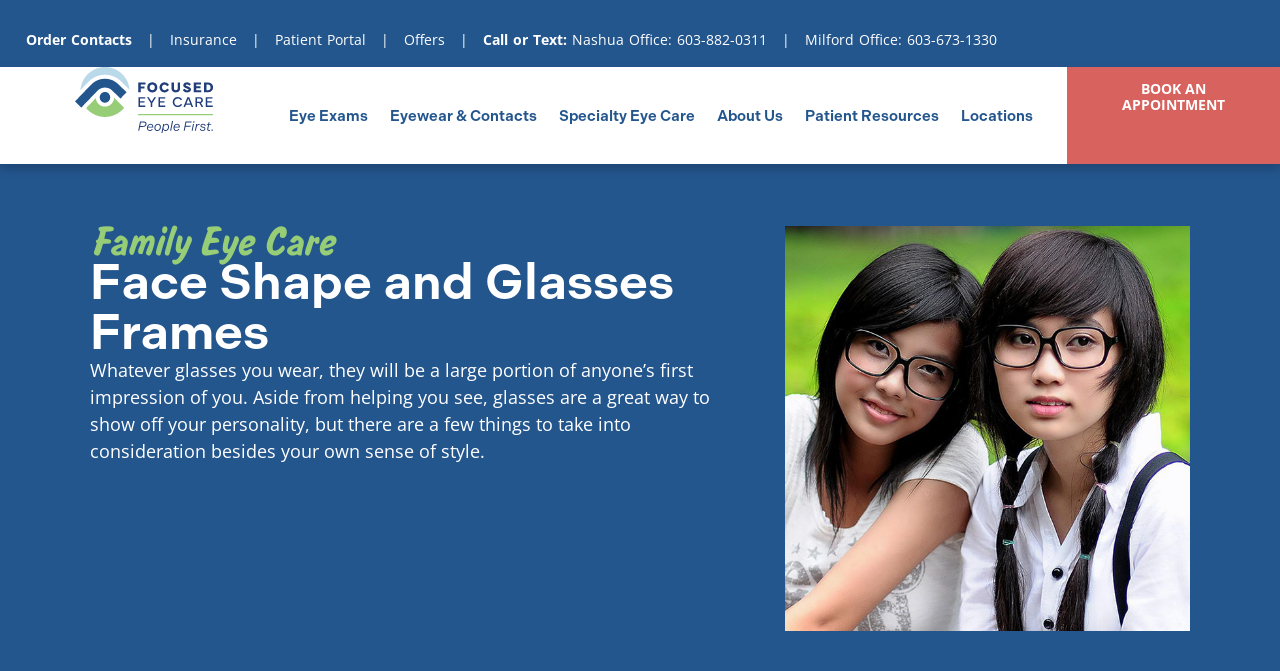

--- FILE ---
content_type: text/html; charset=UTF-8
request_url: https://focusedeyecarenh.com/face-shape-and-glasses-frames/
body_size: 27026
content:
<!doctype html>
<html lang="en-US">
<head><meta charset="UTF-8"><script>if(navigator.userAgent.match(/MSIE|Internet Explorer/i)||navigator.userAgent.match(/Trident\/7\..*?rv:11/i)){var href=document.location.href;if(!href.match(/[?&]nowprocket/)){if(href.indexOf("?")==-1){if(href.indexOf("#")==-1){document.location.href=href+"?nowprocket=1"}else{document.location.href=href.replace("#","?nowprocket=1#")}}else{if(href.indexOf("#")==-1){document.location.href=href+"&nowprocket=1"}else{document.location.href=href.replace("#","&nowprocket=1#")}}}}</script><script>(()=>{class RocketLazyLoadScripts{constructor(){this.v="2.0.4",this.userEvents=["keydown","keyup","mousedown","mouseup","mousemove","mouseover","mouseout","touchmove","touchstart","touchend","touchcancel","wheel","click","dblclick","input"],this.attributeEvents=["onblur","onclick","oncontextmenu","ondblclick","onfocus","onmousedown","onmouseenter","onmouseleave","onmousemove","onmouseout","onmouseover","onmouseup","onmousewheel","onscroll","onsubmit"]}async t(){this.i(),this.o(),/iP(ad|hone)/.test(navigator.userAgent)&&this.h(),this.u(),this.l(this),this.m(),this.k(this),this.p(this),this._(),await Promise.all([this.R(),this.L()]),this.lastBreath=Date.now(),this.S(this),this.P(),this.D(),this.O(),this.M(),await this.C(this.delayedScripts.normal),await this.C(this.delayedScripts.defer),await this.C(this.delayedScripts.async),await this.T(),await this.F(),await this.j(),await this.A(),window.dispatchEvent(new Event("rocket-allScriptsLoaded")),this.everythingLoaded=!0,this.lastTouchEnd&&await new Promise(t=>setTimeout(t,500-Date.now()+this.lastTouchEnd)),this.I(),this.H(),this.U(),this.W()}i(){this.CSPIssue=sessionStorage.getItem("rocketCSPIssue"),document.addEventListener("securitypolicyviolation",t=>{this.CSPIssue||"script-src-elem"!==t.violatedDirective||"data"!==t.blockedURI||(this.CSPIssue=!0,sessionStorage.setItem("rocketCSPIssue",!0))},{isRocket:!0})}o(){window.addEventListener("pageshow",t=>{this.persisted=t.persisted,this.realWindowLoadedFired=!0},{isRocket:!0}),window.addEventListener("pagehide",()=>{this.onFirstUserAction=null},{isRocket:!0})}h(){let t;function e(e){t=e}window.addEventListener("touchstart",e,{isRocket:!0}),window.addEventListener("touchend",function i(o){o.changedTouches[0]&&t.changedTouches[0]&&Math.abs(o.changedTouches[0].pageX-t.changedTouches[0].pageX)<10&&Math.abs(o.changedTouches[0].pageY-t.changedTouches[0].pageY)<10&&o.timeStamp-t.timeStamp<200&&(window.removeEventListener("touchstart",e,{isRocket:!0}),window.removeEventListener("touchend",i,{isRocket:!0}),"INPUT"===o.target.tagName&&"text"===o.target.type||(o.target.dispatchEvent(new TouchEvent("touchend",{target:o.target,bubbles:!0})),o.target.dispatchEvent(new MouseEvent("mouseover",{target:o.target,bubbles:!0})),o.target.dispatchEvent(new PointerEvent("click",{target:o.target,bubbles:!0,cancelable:!0,detail:1,clientX:o.changedTouches[0].clientX,clientY:o.changedTouches[0].clientY})),event.preventDefault()))},{isRocket:!0})}q(t){this.userActionTriggered||("mousemove"!==t.type||this.firstMousemoveIgnored?"keyup"===t.type||"mouseover"===t.type||"mouseout"===t.type||(this.userActionTriggered=!0,this.onFirstUserAction&&this.onFirstUserAction()):this.firstMousemoveIgnored=!0),"click"===t.type&&t.preventDefault(),t.stopPropagation(),t.stopImmediatePropagation(),"touchstart"===this.lastEvent&&"touchend"===t.type&&(this.lastTouchEnd=Date.now()),"click"===t.type&&(this.lastTouchEnd=0),this.lastEvent=t.type,t.composedPath&&t.composedPath()[0].getRootNode()instanceof ShadowRoot&&(t.rocketTarget=t.composedPath()[0]),this.savedUserEvents.push(t)}u(){this.savedUserEvents=[],this.userEventHandler=this.q.bind(this),this.userEvents.forEach(t=>window.addEventListener(t,this.userEventHandler,{passive:!1,isRocket:!0})),document.addEventListener("visibilitychange",this.userEventHandler,{isRocket:!0})}U(){this.userEvents.forEach(t=>window.removeEventListener(t,this.userEventHandler,{passive:!1,isRocket:!0})),document.removeEventListener("visibilitychange",this.userEventHandler,{isRocket:!0}),this.savedUserEvents.forEach(t=>{(t.rocketTarget||t.target).dispatchEvent(new window[t.constructor.name](t.type,t))})}m(){const t="return false",e=Array.from(this.attributeEvents,t=>"data-rocket-"+t),i="["+this.attributeEvents.join("],[")+"]",o="[data-rocket-"+this.attributeEvents.join("],[data-rocket-")+"]",s=(e,i,o)=>{o&&o!==t&&(e.setAttribute("data-rocket-"+i,o),e["rocket"+i]=new Function("event",o),e.setAttribute(i,t))};new MutationObserver(t=>{for(const n of t)"attributes"===n.type&&(n.attributeName.startsWith("data-rocket-")||this.everythingLoaded?n.attributeName.startsWith("data-rocket-")&&this.everythingLoaded&&this.N(n.target,n.attributeName.substring(12)):s(n.target,n.attributeName,n.target.getAttribute(n.attributeName))),"childList"===n.type&&n.addedNodes.forEach(t=>{if(t.nodeType===Node.ELEMENT_NODE)if(this.everythingLoaded)for(const i of[t,...t.querySelectorAll(o)])for(const t of i.getAttributeNames())e.includes(t)&&this.N(i,t.substring(12));else for(const e of[t,...t.querySelectorAll(i)])for(const t of e.getAttributeNames())this.attributeEvents.includes(t)&&s(e,t,e.getAttribute(t))})}).observe(document,{subtree:!0,childList:!0,attributeFilter:[...this.attributeEvents,...e]})}I(){this.attributeEvents.forEach(t=>{document.querySelectorAll("[data-rocket-"+t+"]").forEach(e=>{this.N(e,t)})})}N(t,e){const i=t.getAttribute("data-rocket-"+e);i&&(t.setAttribute(e,i),t.removeAttribute("data-rocket-"+e))}k(t){Object.defineProperty(HTMLElement.prototype,"onclick",{get(){return this.rocketonclick||null},set(e){this.rocketonclick=e,this.setAttribute(t.everythingLoaded?"onclick":"data-rocket-onclick","this.rocketonclick(event)")}})}S(t){function e(e,i){let o=e[i];e[i]=null,Object.defineProperty(e,i,{get:()=>o,set(s){t.everythingLoaded?o=s:e["rocket"+i]=o=s}})}e(document,"onreadystatechange"),e(window,"onload"),e(window,"onpageshow");try{Object.defineProperty(document,"readyState",{get:()=>t.rocketReadyState,set(e){t.rocketReadyState=e},configurable:!0}),document.readyState="loading"}catch(t){console.log("WPRocket DJE readyState conflict, bypassing")}}l(t){this.originalAddEventListener=EventTarget.prototype.addEventListener,this.originalRemoveEventListener=EventTarget.prototype.removeEventListener,this.savedEventListeners=[],EventTarget.prototype.addEventListener=function(e,i,o){o&&o.isRocket||!t.B(e,this)&&!t.userEvents.includes(e)||t.B(e,this)&&!t.userActionTriggered||e.startsWith("rocket-")||t.everythingLoaded?t.originalAddEventListener.call(this,e,i,o):(t.savedEventListeners.push({target:this,remove:!1,type:e,func:i,options:o}),"mouseenter"!==e&&"mouseleave"!==e||t.originalAddEventListener.call(this,e,t.savedUserEvents.push,o))},EventTarget.prototype.removeEventListener=function(e,i,o){o&&o.isRocket||!t.B(e,this)&&!t.userEvents.includes(e)||t.B(e,this)&&!t.userActionTriggered||e.startsWith("rocket-")||t.everythingLoaded?t.originalRemoveEventListener.call(this,e,i,o):t.savedEventListeners.push({target:this,remove:!0,type:e,func:i,options:o})}}J(t,e){this.savedEventListeners=this.savedEventListeners.filter(i=>{let o=i.type,s=i.target||window;return e!==o||t!==s||(this.B(o,s)&&(i.type="rocket-"+o),this.$(i),!1)})}H(){EventTarget.prototype.addEventListener=this.originalAddEventListener,EventTarget.prototype.removeEventListener=this.originalRemoveEventListener,this.savedEventListeners.forEach(t=>this.$(t))}$(t){t.remove?this.originalRemoveEventListener.call(t.target,t.type,t.func,t.options):this.originalAddEventListener.call(t.target,t.type,t.func,t.options)}p(t){let e;function i(e){return t.everythingLoaded?e:e.split(" ").map(t=>"load"===t||t.startsWith("load.")?"rocket-jquery-load":t).join(" ")}function o(o){function s(e){const s=o.fn[e];o.fn[e]=o.fn.init.prototype[e]=function(){return this[0]===window&&t.userActionTriggered&&("string"==typeof arguments[0]||arguments[0]instanceof String?arguments[0]=i(arguments[0]):"object"==typeof arguments[0]&&Object.keys(arguments[0]).forEach(t=>{const e=arguments[0][t];delete arguments[0][t],arguments[0][i(t)]=e})),s.apply(this,arguments),this}}if(o&&o.fn&&!t.allJQueries.includes(o)){const e={DOMContentLoaded:[],"rocket-DOMContentLoaded":[]};for(const t in e)document.addEventListener(t,()=>{e[t].forEach(t=>t())},{isRocket:!0});o.fn.ready=o.fn.init.prototype.ready=function(i){function s(){parseInt(o.fn.jquery)>2?setTimeout(()=>i.bind(document)(o)):i.bind(document)(o)}return"function"==typeof i&&(t.realDomReadyFired?!t.userActionTriggered||t.fauxDomReadyFired?s():e["rocket-DOMContentLoaded"].push(s):e.DOMContentLoaded.push(s)),o([])},s("on"),s("one"),s("off"),t.allJQueries.push(o)}e=o}t.allJQueries=[],o(window.jQuery),Object.defineProperty(window,"jQuery",{get:()=>e,set(t){o(t)}})}P(){const t=new Map;document.write=document.writeln=function(e){const i=document.currentScript,o=document.createRange(),s=i.parentElement;let n=t.get(i);void 0===n&&(n=i.nextSibling,t.set(i,n));const c=document.createDocumentFragment();o.setStart(c,0),c.appendChild(o.createContextualFragment(e)),s.insertBefore(c,n)}}async R(){return new Promise(t=>{this.userActionTriggered?t():this.onFirstUserAction=t})}async L(){return new Promise(t=>{document.addEventListener("DOMContentLoaded",()=>{this.realDomReadyFired=!0,t()},{isRocket:!0})})}async j(){return this.realWindowLoadedFired?Promise.resolve():new Promise(t=>{window.addEventListener("load",t,{isRocket:!0})})}M(){this.pendingScripts=[];this.scriptsMutationObserver=new MutationObserver(t=>{for(const e of t)e.addedNodes.forEach(t=>{"SCRIPT"!==t.tagName||t.noModule||t.isWPRocket||this.pendingScripts.push({script:t,promise:new Promise(e=>{const i=()=>{const i=this.pendingScripts.findIndex(e=>e.script===t);i>=0&&this.pendingScripts.splice(i,1),e()};t.addEventListener("load",i,{isRocket:!0}),t.addEventListener("error",i,{isRocket:!0}),setTimeout(i,1e3)})})})}),this.scriptsMutationObserver.observe(document,{childList:!0,subtree:!0})}async F(){await this.X(),this.pendingScripts.length?(await this.pendingScripts[0].promise,await this.F()):this.scriptsMutationObserver.disconnect()}D(){this.delayedScripts={normal:[],async:[],defer:[]},document.querySelectorAll("script[type$=rocketlazyloadscript]").forEach(t=>{t.hasAttribute("data-rocket-src")?t.hasAttribute("async")&&!1!==t.async?this.delayedScripts.async.push(t):t.hasAttribute("defer")&&!1!==t.defer||"module"===t.getAttribute("data-rocket-type")?this.delayedScripts.defer.push(t):this.delayedScripts.normal.push(t):this.delayedScripts.normal.push(t)})}async _(){await this.L();let t=[];document.querySelectorAll("script[type$=rocketlazyloadscript][data-rocket-src]").forEach(e=>{let i=e.getAttribute("data-rocket-src");if(i&&!i.startsWith("data:")){i.startsWith("//")&&(i=location.protocol+i);try{const o=new URL(i).origin;o!==location.origin&&t.push({src:o,crossOrigin:e.crossOrigin||"module"===e.getAttribute("data-rocket-type")})}catch(t){}}}),t=[...new Map(t.map(t=>[JSON.stringify(t),t])).values()],this.Y(t,"preconnect")}async G(t){if(await this.K(),!0!==t.noModule||!("noModule"in HTMLScriptElement.prototype))return new Promise(e=>{let i;function o(){(i||t).setAttribute("data-rocket-status","executed"),e()}try{if(navigator.userAgent.includes("Firefox/")||""===navigator.vendor||this.CSPIssue)i=document.createElement("script"),[...t.attributes].forEach(t=>{let e=t.nodeName;"type"!==e&&("data-rocket-type"===e&&(e="type"),"data-rocket-src"===e&&(e="src"),i.setAttribute(e,t.nodeValue))}),t.text&&(i.text=t.text),t.nonce&&(i.nonce=t.nonce),i.hasAttribute("src")?(i.addEventListener("load",o,{isRocket:!0}),i.addEventListener("error",()=>{i.setAttribute("data-rocket-status","failed-network"),e()},{isRocket:!0}),setTimeout(()=>{i.isConnected||e()},1)):(i.text=t.text,o()),i.isWPRocket=!0,t.parentNode.replaceChild(i,t);else{const i=t.getAttribute("data-rocket-type"),s=t.getAttribute("data-rocket-src");i?(t.type=i,t.removeAttribute("data-rocket-type")):t.removeAttribute("type"),t.addEventListener("load",o,{isRocket:!0}),t.addEventListener("error",i=>{this.CSPIssue&&i.target.src.startsWith("data:")?(console.log("WPRocket: CSP fallback activated"),t.removeAttribute("src"),this.G(t).then(e)):(t.setAttribute("data-rocket-status","failed-network"),e())},{isRocket:!0}),s?(t.fetchPriority="high",t.removeAttribute("data-rocket-src"),t.src=s):t.src="data:text/javascript;base64,"+window.btoa(unescape(encodeURIComponent(t.text)))}}catch(i){t.setAttribute("data-rocket-status","failed-transform"),e()}});t.setAttribute("data-rocket-status","skipped")}async C(t){const e=t.shift();return e?(e.isConnected&&await this.G(e),this.C(t)):Promise.resolve()}O(){this.Y([...this.delayedScripts.normal,...this.delayedScripts.defer,...this.delayedScripts.async],"preload")}Y(t,e){this.trash=this.trash||[];let i=!0;var o=document.createDocumentFragment();t.forEach(t=>{const s=t.getAttribute&&t.getAttribute("data-rocket-src")||t.src;if(s&&!s.startsWith("data:")){const n=document.createElement("link");n.href=s,n.rel=e,"preconnect"!==e&&(n.as="script",n.fetchPriority=i?"high":"low"),t.getAttribute&&"module"===t.getAttribute("data-rocket-type")&&(n.crossOrigin=!0),t.crossOrigin&&(n.crossOrigin=t.crossOrigin),t.integrity&&(n.integrity=t.integrity),t.nonce&&(n.nonce=t.nonce),o.appendChild(n),this.trash.push(n),i=!1}}),document.head.appendChild(o)}W(){this.trash.forEach(t=>t.remove())}async T(){try{document.readyState="interactive"}catch(t){}this.fauxDomReadyFired=!0;try{await this.K(),this.J(document,"readystatechange"),document.dispatchEvent(new Event("rocket-readystatechange")),await this.K(),document.rocketonreadystatechange&&document.rocketonreadystatechange(),await this.K(),this.J(document,"DOMContentLoaded"),document.dispatchEvent(new Event("rocket-DOMContentLoaded")),await this.K(),this.J(window,"DOMContentLoaded"),window.dispatchEvent(new Event("rocket-DOMContentLoaded"))}catch(t){console.error(t)}}async A(){try{document.readyState="complete"}catch(t){}try{await this.K(),this.J(document,"readystatechange"),document.dispatchEvent(new Event("rocket-readystatechange")),await this.K(),document.rocketonreadystatechange&&document.rocketonreadystatechange(),await this.K(),this.J(window,"load"),window.dispatchEvent(new Event("rocket-load")),await this.K(),window.rocketonload&&window.rocketonload(),await this.K(),this.allJQueries.forEach(t=>t(window).trigger("rocket-jquery-load")),await this.K(),this.J(window,"pageshow");const t=new Event("rocket-pageshow");t.persisted=this.persisted,window.dispatchEvent(t),await this.K(),window.rocketonpageshow&&window.rocketonpageshow({persisted:this.persisted})}catch(t){console.error(t)}}async K(){Date.now()-this.lastBreath>45&&(await this.X(),this.lastBreath=Date.now())}async X(){return document.hidden?new Promise(t=>setTimeout(t)):new Promise(t=>requestAnimationFrame(t))}B(t,e){return e===document&&"readystatechange"===t||(e===document&&"DOMContentLoaded"===t||(e===window&&"DOMContentLoaded"===t||(e===window&&"load"===t||e===window&&"pageshow"===t)))}static run(){(new RocketLazyLoadScripts).t()}}RocketLazyLoadScripts.run()})();</script>
	
	<meta name="viewport" content="width=device-width, initial-scale=1">
	<link rel="profile" href="https://gmpg.org/xfn/11">
	<title>Face Shape and Glasses Frames | Focused Eye Care</title>
<script type="rocketlazyloadscript" id="cookieyes" data-rocket-type="text/javascript" data-rocket-src="https://cdn-cookieyes.com/client_data/b63a5d36876eb8c78053d87a/script.js" data-rocket-defer defer></script>
            <script data-no-defer="1" data-ezscrex="false" data-cfasync="false" data-pagespeed-no-defer data-cookieconsent="ignore">
                var ctPublicFunctions = {"_ajax_nonce":"9474e5332a","_rest_nonce":"6aad679bed","_ajax_url":"\/wp-admin\/admin-ajax.php","_rest_url":"https:\/\/focusedeyecarenh.com\/wp-json\/","data__cookies_type":"none","data__ajax_type":"rest","data__bot_detector_enabled":"1","data__frontend_data_log_enabled":1,"cookiePrefix":"","wprocket_detected":true,"host_url":"focusedeyecarenh.com","text__ee_click_to_select":"Click to select the whole data","text__ee_original_email":"The complete one is","text__ee_got_it":"Got it","text__ee_blocked":"Blocked","text__ee_cannot_connect":"Cannot connect","text__ee_cannot_decode":"Can not decode email. Unknown reason","text__ee_email_decoder":"CleanTalk email decoder","text__ee_wait_for_decoding":"The magic is on the way!","text__ee_decoding_process":"Please wait a few seconds while we decode the contact data."}
            </script>
        
            <script data-no-defer="1" data-ezscrex="false" data-cfasync="false" data-pagespeed-no-defer data-cookieconsent="ignore">
                var ctPublic = {"_ajax_nonce":"9474e5332a","settings__forms__check_internal":"0","settings__forms__check_external":"0","settings__forms__force_protection":"0","settings__forms__search_test":"1","settings__forms__wc_add_to_cart":"0","settings__data__bot_detector_enabled":"1","settings__sfw__anti_crawler":0,"blog_home":"https:\/\/focusedeyecarenh.com\/","pixel__setting":"3","pixel__enabled":true,"pixel__url":null,"data__email_check_before_post":"1","data__email_check_exist_post":"1","data__cookies_type":"none","data__key_is_ok":true,"data__visible_fields_required":true,"wl_brandname":"Anti-Spam by CleanTalk","wl_brandname_short":"CleanTalk","ct_checkjs_key":"1f9b750e327a36a0cf536a9a267a5694af41b2dd9e22c1bdb7779473690c3d33","emailEncoderPassKey":"a61ace759d1d283b2307681e53ba7d66","bot_detector_forms_excluded":"W10=","advancedCacheExists":true,"varnishCacheExists":false,"wc_ajax_add_to_cart":false}
            </script>
        <meta name="dc.title" content="Face Shape and Glasses Frames | Focused Eye Care">
<meta name="dc.description" content="Whatever glasses you wear, they will be a large portion of anyone’s first impression of you. Aside from helping you see, glasses are a great way to show off your personality, but there are a few things to take into consideration besides your own sense of style.">
<meta name="dc.relation" content="https://focusedeyecarenh.com/face-shape-and-glasses-frames/">
<meta name="dc.source" content="https://focusedeyecarenh.com/">
<meta name="dc.language" content="en_US">
<meta name="description" content="Whatever glasses you wear, they will be a large portion of anyone’s first impression of you. Aside from helping you see, glasses are a great way to show off your personality, but there are a few things to take into consideration besides your own sense of style.">
<meta name="robots" content="index, follow, max-snippet:-1, max-image-preview:large, max-video-preview:-1">
<link rel="canonical" href="https://focusedeyecarenh.com/face-shape-and-glasses-frames/">
<meta property="og:url" content="https://focusedeyecarenh.com/face-shape-and-glasses-frames/">
<meta property="og:site_name" content="Focused Eye Care">
<meta property="og:locale" content="en_US">
<meta property="og:type" content="article">
<meta property="article:author" content="https://www.facebook.com/FocusedEyeCareNH/">
<meta property="article:publisher" content="https://www.facebook.com/FocusedEyeCareNH/">
<meta property="article:section" content="Family Eye Care">
<meta property="og:title" content="Face Shape and Glasses Frames | Focused Eye Care">
<meta property="og:description" content="Whatever glasses you wear, they will be a large portion of anyone’s first impression of you. Aside from helping you see, glasses are a great way to show off your personality, but there are a few things to take into consideration besides your own sense of style.">
<meta property="og:image" content="https://focusedeyecarenh.com/wp-content/uploads/2022/12/frame-shape-2022_620.jpg">
<meta property="og:image:secure_url" content="https://focusedeyecarenh.com/wp-content/uploads/2022/12/frame-shape-2022_620.jpg">
<meta property="og:image:width" content="620">
<meta property="og:image:height" content="620">
<meta property="og:image:alt" content="Two young women with glasses and dark hair pose side by side, smiling outdoors with a green background.">
<meta property="fb:pages" content="">
<meta property="fb:admins" content="">
<meta property="fb:app_id" content="">
<meta name="twitter:card" content="summary">
<meta name="twitter:title" content="Face Shape and Glasses Frames | Focused Eye Care">
<meta name="twitter:description" content="Whatever glasses you wear, they will be a large portion of anyone’s first impression of you. Aside from helping you see, glasses are a great way to show off your personality, but there are a few things to take into consideration besides your own sense of style.">
<meta name="twitter:image" content="https://focusedeyecarenh.com/wp-content/uploads/2022/12/frame-shape-2022_620.jpg">
<link rel='dns-prefetch' href='//fd.cleantalk.org' />
<link rel='dns-prefetch' href='//cdn.elementor.com' />
<link rel='dns-prefetch' href='//www.googletagmanager.com' />

<link rel="alternate" type="application/rss+xml" title="Focused Eye Care &raquo; Feed" href="https://focusedeyecarenh.com/feed/" />
<link rel="alternate" type="application/rss+xml" title="Focused Eye Care &raquo; Comments Feed" href="https://focusedeyecarenh.com/comments/feed/" />
<link rel="alternate" type="application/rss+xml" title="Focused Eye Care &raquo; Face Shape and Glasses Frames Comments Feed" href="https://focusedeyecarenh.com/face-shape-and-glasses-frames/feed/" />
<link rel="alternate" title="oEmbed (JSON)" type="application/json+oembed" href="https://focusedeyecarenh.com/wp-json/oembed/1.0/embed?url=https%3A%2F%2Ffocusedeyecarenh.com%2Fface-shape-and-glasses-frames%2F" />
<link rel="alternate" title="oEmbed (XML)" type="text/xml+oembed" href="https://focusedeyecarenh.com/wp-json/oembed/1.0/embed?url=https%3A%2F%2Ffocusedeyecarenh.com%2Fface-shape-and-glasses-frames%2F&#038;format=xml" />
<link data-minify="1" rel="stylesheet" type="text/css" href="https://focusedeyecarenh.com/wp-content/cache/min/1/tdq8fyw.css?ver=1766512544"><style id='wp-img-auto-sizes-contain-inline-css'>
img:is([sizes=auto i],[sizes^="auto," i]){contain-intrinsic-size:3000px 1500px}
/*# sourceURL=wp-img-auto-sizes-contain-inline-css */
</style>
<style id='wp-emoji-styles-inline-css'>

	img.wp-smiley, img.emoji {
		display: inline !important;
		border: none !important;
		box-shadow: none !important;
		height: 1em !important;
		width: 1em !important;
		margin: 0 0.07em !important;
		vertical-align: -0.1em !important;
		background: none !important;
		padding: 0 !important;
	}
/*# sourceURL=wp-emoji-styles-inline-css */
</style>
<link rel='stylesheet' id='wp-block-library-css' href='https://focusedeyecarenh.com/wp-includes/css/dist/block-library/style.min.css?ver=6.9' media='all' />
<style id='wpseopress-local-business-style-inline-css'>
span.wp-block-wpseopress-local-business-field{margin-right:8px}

/*# sourceURL=https://focusedeyecarenh.com/wp-content/plugins/wp-seopress-pro/public/editor/blocks/local-business/style-index.css */
</style>
<style id='wpseopress-table-of-contents-style-inline-css'>
.wp-block-wpseopress-table-of-contents li.active>a{font-weight:bold}

/*# sourceURL=https://focusedeyecarenh.com/wp-content/plugins/wp-seopress-pro/public/editor/blocks/table-of-contents/style-index.css */
</style>
<style id='global-styles-inline-css'>
:root{--wp--preset--aspect-ratio--square: 1;--wp--preset--aspect-ratio--4-3: 4/3;--wp--preset--aspect-ratio--3-4: 3/4;--wp--preset--aspect-ratio--3-2: 3/2;--wp--preset--aspect-ratio--2-3: 2/3;--wp--preset--aspect-ratio--16-9: 16/9;--wp--preset--aspect-ratio--9-16: 9/16;--wp--preset--color--black: #000000;--wp--preset--color--cyan-bluish-gray: #abb8c3;--wp--preset--color--white: #ffffff;--wp--preset--color--pale-pink: #f78da7;--wp--preset--color--vivid-red: #cf2e2e;--wp--preset--color--luminous-vivid-orange: #ff6900;--wp--preset--color--luminous-vivid-amber: #fcb900;--wp--preset--color--light-green-cyan: #7bdcb5;--wp--preset--color--vivid-green-cyan: #00d084;--wp--preset--color--pale-cyan-blue: #8ed1fc;--wp--preset--color--vivid-cyan-blue: #0693e3;--wp--preset--color--vivid-purple: #9b51e0;--wp--preset--gradient--vivid-cyan-blue-to-vivid-purple: linear-gradient(135deg,rgb(6,147,227) 0%,rgb(155,81,224) 100%);--wp--preset--gradient--light-green-cyan-to-vivid-green-cyan: linear-gradient(135deg,rgb(122,220,180) 0%,rgb(0,208,130) 100%);--wp--preset--gradient--luminous-vivid-amber-to-luminous-vivid-orange: linear-gradient(135deg,rgb(252,185,0) 0%,rgb(255,105,0) 100%);--wp--preset--gradient--luminous-vivid-orange-to-vivid-red: linear-gradient(135deg,rgb(255,105,0) 0%,rgb(207,46,46) 100%);--wp--preset--gradient--very-light-gray-to-cyan-bluish-gray: linear-gradient(135deg,rgb(238,238,238) 0%,rgb(169,184,195) 100%);--wp--preset--gradient--cool-to-warm-spectrum: linear-gradient(135deg,rgb(74,234,220) 0%,rgb(151,120,209) 20%,rgb(207,42,186) 40%,rgb(238,44,130) 60%,rgb(251,105,98) 80%,rgb(254,248,76) 100%);--wp--preset--gradient--blush-light-purple: linear-gradient(135deg,rgb(255,206,236) 0%,rgb(152,150,240) 100%);--wp--preset--gradient--blush-bordeaux: linear-gradient(135deg,rgb(254,205,165) 0%,rgb(254,45,45) 50%,rgb(107,0,62) 100%);--wp--preset--gradient--luminous-dusk: linear-gradient(135deg,rgb(255,203,112) 0%,rgb(199,81,192) 50%,rgb(65,88,208) 100%);--wp--preset--gradient--pale-ocean: linear-gradient(135deg,rgb(255,245,203) 0%,rgb(182,227,212) 50%,rgb(51,167,181) 100%);--wp--preset--gradient--electric-grass: linear-gradient(135deg,rgb(202,248,128) 0%,rgb(113,206,126) 100%);--wp--preset--gradient--midnight: linear-gradient(135deg,rgb(2,3,129) 0%,rgb(40,116,252) 100%);--wp--preset--font-size--small: 13px;--wp--preset--font-size--medium: 20px;--wp--preset--font-size--large: 36px;--wp--preset--font-size--x-large: 42px;--wp--preset--spacing--20: 0.44rem;--wp--preset--spacing--30: 0.67rem;--wp--preset--spacing--40: 1rem;--wp--preset--spacing--50: 1.5rem;--wp--preset--spacing--60: 2.25rem;--wp--preset--spacing--70: 3.38rem;--wp--preset--spacing--80: 5.06rem;--wp--preset--shadow--natural: 6px 6px 9px rgba(0, 0, 0, 0.2);--wp--preset--shadow--deep: 12px 12px 50px rgba(0, 0, 0, 0.4);--wp--preset--shadow--sharp: 6px 6px 0px rgba(0, 0, 0, 0.2);--wp--preset--shadow--outlined: 6px 6px 0px -3px rgb(255, 255, 255), 6px 6px rgb(0, 0, 0);--wp--preset--shadow--crisp: 6px 6px 0px rgb(0, 0, 0);}:root { --wp--style--global--content-size: 800px;--wp--style--global--wide-size: 1200px; }:where(body) { margin: 0; }.wp-site-blocks > .alignleft { float: left; margin-right: 2em; }.wp-site-blocks > .alignright { float: right; margin-left: 2em; }.wp-site-blocks > .aligncenter { justify-content: center; margin-left: auto; margin-right: auto; }:where(.wp-site-blocks) > * { margin-block-start: 24px; margin-block-end: 0; }:where(.wp-site-blocks) > :first-child { margin-block-start: 0; }:where(.wp-site-blocks) > :last-child { margin-block-end: 0; }:root { --wp--style--block-gap: 24px; }:root :where(.is-layout-flow) > :first-child{margin-block-start: 0;}:root :where(.is-layout-flow) > :last-child{margin-block-end: 0;}:root :where(.is-layout-flow) > *{margin-block-start: 24px;margin-block-end: 0;}:root :where(.is-layout-constrained) > :first-child{margin-block-start: 0;}:root :where(.is-layout-constrained) > :last-child{margin-block-end: 0;}:root :where(.is-layout-constrained) > *{margin-block-start: 24px;margin-block-end: 0;}:root :where(.is-layout-flex){gap: 24px;}:root :where(.is-layout-grid){gap: 24px;}.is-layout-flow > .alignleft{float: left;margin-inline-start: 0;margin-inline-end: 2em;}.is-layout-flow > .alignright{float: right;margin-inline-start: 2em;margin-inline-end: 0;}.is-layout-flow > .aligncenter{margin-left: auto !important;margin-right: auto !important;}.is-layout-constrained > .alignleft{float: left;margin-inline-start: 0;margin-inline-end: 2em;}.is-layout-constrained > .alignright{float: right;margin-inline-start: 2em;margin-inline-end: 0;}.is-layout-constrained > .aligncenter{margin-left: auto !important;margin-right: auto !important;}.is-layout-constrained > :where(:not(.alignleft):not(.alignright):not(.alignfull)){max-width: var(--wp--style--global--content-size);margin-left: auto !important;margin-right: auto !important;}.is-layout-constrained > .alignwide{max-width: var(--wp--style--global--wide-size);}body .is-layout-flex{display: flex;}.is-layout-flex{flex-wrap: wrap;align-items: center;}.is-layout-flex > :is(*, div){margin: 0;}body .is-layout-grid{display: grid;}.is-layout-grid > :is(*, div){margin: 0;}body{padding-top: 0px;padding-right: 0px;padding-bottom: 0px;padding-left: 0px;}a:where(:not(.wp-element-button)){text-decoration: underline;}:root :where(.wp-element-button, .wp-block-button__link){background-color: #32373c;border-width: 0;color: #fff;font-family: inherit;font-size: inherit;font-style: inherit;font-weight: inherit;letter-spacing: inherit;line-height: inherit;padding-top: calc(0.667em + 2px);padding-right: calc(1.333em + 2px);padding-bottom: calc(0.667em + 2px);padding-left: calc(1.333em + 2px);text-decoration: none;text-transform: inherit;}.has-black-color{color: var(--wp--preset--color--black) !important;}.has-cyan-bluish-gray-color{color: var(--wp--preset--color--cyan-bluish-gray) !important;}.has-white-color{color: var(--wp--preset--color--white) !important;}.has-pale-pink-color{color: var(--wp--preset--color--pale-pink) !important;}.has-vivid-red-color{color: var(--wp--preset--color--vivid-red) !important;}.has-luminous-vivid-orange-color{color: var(--wp--preset--color--luminous-vivid-orange) !important;}.has-luminous-vivid-amber-color{color: var(--wp--preset--color--luminous-vivid-amber) !important;}.has-light-green-cyan-color{color: var(--wp--preset--color--light-green-cyan) !important;}.has-vivid-green-cyan-color{color: var(--wp--preset--color--vivid-green-cyan) !important;}.has-pale-cyan-blue-color{color: var(--wp--preset--color--pale-cyan-blue) !important;}.has-vivid-cyan-blue-color{color: var(--wp--preset--color--vivid-cyan-blue) !important;}.has-vivid-purple-color{color: var(--wp--preset--color--vivid-purple) !important;}.has-black-background-color{background-color: var(--wp--preset--color--black) !important;}.has-cyan-bluish-gray-background-color{background-color: var(--wp--preset--color--cyan-bluish-gray) !important;}.has-white-background-color{background-color: var(--wp--preset--color--white) !important;}.has-pale-pink-background-color{background-color: var(--wp--preset--color--pale-pink) !important;}.has-vivid-red-background-color{background-color: var(--wp--preset--color--vivid-red) !important;}.has-luminous-vivid-orange-background-color{background-color: var(--wp--preset--color--luminous-vivid-orange) !important;}.has-luminous-vivid-amber-background-color{background-color: var(--wp--preset--color--luminous-vivid-amber) !important;}.has-light-green-cyan-background-color{background-color: var(--wp--preset--color--light-green-cyan) !important;}.has-vivid-green-cyan-background-color{background-color: var(--wp--preset--color--vivid-green-cyan) !important;}.has-pale-cyan-blue-background-color{background-color: var(--wp--preset--color--pale-cyan-blue) !important;}.has-vivid-cyan-blue-background-color{background-color: var(--wp--preset--color--vivid-cyan-blue) !important;}.has-vivid-purple-background-color{background-color: var(--wp--preset--color--vivid-purple) !important;}.has-black-border-color{border-color: var(--wp--preset--color--black) !important;}.has-cyan-bluish-gray-border-color{border-color: var(--wp--preset--color--cyan-bluish-gray) !important;}.has-white-border-color{border-color: var(--wp--preset--color--white) !important;}.has-pale-pink-border-color{border-color: var(--wp--preset--color--pale-pink) !important;}.has-vivid-red-border-color{border-color: var(--wp--preset--color--vivid-red) !important;}.has-luminous-vivid-orange-border-color{border-color: var(--wp--preset--color--luminous-vivid-orange) !important;}.has-luminous-vivid-amber-border-color{border-color: var(--wp--preset--color--luminous-vivid-amber) !important;}.has-light-green-cyan-border-color{border-color: var(--wp--preset--color--light-green-cyan) !important;}.has-vivid-green-cyan-border-color{border-color: var(--wp--preset--color--vivid-green-cyan) !important;}.has-pale-cyan-blue-border-color{border-color: var(--wp--preset--color--pale-cyan-blue) !important;}.has-vivid-cyan-blue-border-color{border-color: var(--wp--preset--color--vivid-cyan-blue) !important;}.has-vivid-purple-border-color{border-color: var(--wp--preset--color--vivid-purple) !important;}.has-vivid-cyan-blue-to-vivid-purple-gradient-background{background: var(--wp--preset--gradient--vivid-cyan-blue-to-vivid-purple) !important;}.has-light-green-cyan-to-vivid-green-cyan-gradient-background{background: var(--wp--preset--gradient--light-green-cyan-to-vivid-green-cyan) !important;}.has-luminous-vivid-amber-to-luminous-vivid-orange-gradient-background{background: var(--wp--preset--gradient--luminous-vivid-amber-to-luminous-vivid-orange) !important;}.has-luminous-vivid-orange-to-vivid-red-gradient-background{background: var(--wp--preset--gradient--luminous-vivid-orange-to-vivid-red) !important;}.has-very-light-gray-to-cyan-bluish-gray-gradient-background{background: var(--wp--preset--gradient--very-light-gray-to-cyan-bluish-gray) !important;}.has-cool-to-warm-spectrum-gradient-background{background: var(--wp--preset--gradient--cool-to-warm-spectrum) !important;}.has-blush-light-purple-gradient-background{background: var(--wp--preset--gradient--blush-light-purple) !important;}.has-blush-bordeaux-gradient-background{background: var(--wp--preset--gradient--blush-bordeaux) !important;}.has-luminous-dusk-gradient-background{background: var(--wp--preset--gradient--luminous-dusk) !important;}.has-pale-ocean-gradient-background{background: var(--wp--preset--gradient--pale-ocean) !important;}.has-electric-grass-gradient-background{background: var(--wp--preset--gradient--electric-grass) !important;}.has-midnight-gradient-background{background: var(--wp--preset--gradient--midnight) !important;}.has-small-font-size{font-size: var(--wp--preset--font-size--small) !important;}.has-medium-font-size{font-size: var(--wp--preset--font-size--medium) !important;}.has-large-font-size{font-size: var(--wp--preset--font-size--large) !important;}.has-x-large-font-size{font-size: var(--wp--preset--font-size--x-large) !important;}
:root :where(.wp-block-pullquote){font-size: 1.5em;line-height: 1.6;}
/*# sourceURL=global-styles-inline-css */
</style>
<link rel='stylesheet' id='cleantalk-public-css-css' href='https://focusedeyecarenh.com/wp-content/plugins/cleantalk-spam-protect/css/cleantalk-public.min.css?ver=6.70.1_1766155453' media='all' />
<link rel='stylesheet' id='cleantalk-email-decoder-css-css' href='https://focusedeyecarenh.com/wp-content/plugins/cleantalk-spam-protect/css/cleantalk-email-decoder.min.css?ver=6.70.1_1766155453' media='all' />
<link data-minify="1" rel='stylesheet' id='ea11y-widget-fonts-css' href='https://focusedeyecarenh.com/wp-content/cache/min/1/wp-content/plugins/pojo-accessibility/assets/build/fonts.css?ver=1766512544' media='all' />
<link data-minify="1" rel='stylesheet' id='ea11y-skip-link-css' href='https://focusedeyecarenh.com/wp-content/cache/min/1/wp-content/plugins/pojo-accessibility/assets/build/skip-link.css?ver=1766512544' media='all' />
<link data-minify="1" rel='stylesheet' id='hello-elementor-css' href='https://focusedeyecarenh.com/wp-content/cache/min/1/wp-content/themes/hello-elementor/assets/css/reset.css?ver=1766512544' media='all' />
<link data-minify="1" rel='stylesheet' id='hello-elementor-theme-style-css' href='https://focusedeyecarenh.com/wp-content/cache/min/1/wp-content/themes/hello-elementor/assets/css/theme.css?ver=1766512544' media='all' />
<link data-minify="1" rel='stylesheet' id='hello-elementor-header-footer-css' href='https://focusedeyecarenh.com/wp-content/cache/min/1/wp-content/themes/hello-elementor/assets/css/header-footer.css?ver=1766512544' media='all' />
<link rel='stylesheet' id='elementor-frontend-css' href='https://focusedeyecarenh.com/wp-content/uploads/elementor/css/custom-frontend.min.css?ver=1766512542' media='all' />
<link rel='stylesheet' id='elementor-post-6-css' href='https://focusedeyecarenh.com/wp-content/uploads/elementor/css/post-6.css?ver=1766512543' media='all' />
<link rel='stylesheet' id='e-sticky-css' href='https://focusedeyecarenh.com/wp-content/plugins/elementor-pro/assets/css/modules/sticky.min.css?ver=3.34.0' media='all' />
<link rel='stylesheet' id='widget-image-css' href='https://focusedeyecarenh.com/wp-content/plugins/elementor/assets/css/widget-image.min.css?ver=3.34.0' media='all' />
<link rel='stylesheet' id='widget-nav-menu-css' href='https://focusedeyecarenh.com/wp-content/uploads/elementor/css/custom-pro-widget-nav-menu.min.css?ver=1766512543' media='all' />
<link rel='stylesheet' id='e-animation-grow-css' href='https://focusedeyecarenh.com/wp-content/plugins/elementor/assets/lib/animations/styles/e-animation-grow.min.css?ver=3.34.0' media='all' />
<link rel='stylesheet' id='widget-heading-css' href='https://focusedeyecarenh.com/wp-content/plugins/elementor/assets/css/widget-heading.min.css?ver=3.34.0' media='all' />
<link rel='stylesheet' id='widget-social-icons-css' href='https://focusedeyecarenh.com/wp-content/plugins/elementor/assets/css/widget-social-icons.min.css?ver=3.34.0' media='all' />
<link rel='stylesheet' id='e-apple-webkit-css' href='https://focusedeyecarenh.com/wp-content/uploads/elementor/css/custom-apple-webkit.min.css?ver=1766512542' media='all' />
<link rel='stylesheet' id='widget-post-info-css' href='https://focusedeyecarenh.com/wp-content/plugins/elementor-pro/assets/css/widget-post-info.min.css?ver=3.34.0' media='all' />
<link rel='stylesheet' id='widget-icon-list-css' href='https://focusedeyecarenh.com/wp-content/uploads/elementor/css/custom-widget-icon-list.min.css?ver=1766512542' media='all' />
<link rel='stylesheet' id='widget-author-box-css' href='https://focusedeyecarenh.com/wp-content/plugins/elementor-pro/assets/css/widget-author-box.min.css?ver=3.34.0' media='all' />
<link rel='stylesheet' id='widget-post-navigation-css' href='https://focusedeyecarenh.com/wp-content/plugins/elementor-pro/assets/css/widget-post-navigation.min.css?ver=3.34.0' media='all' />
<link rel='stylesheet' id='elementor-post-11-css' href='https://focusedeyecarenh.com/wp-content/uploads/elementor/css/post-11.css?ver=1766512543' media='all' />
<link rel='stylesheet' id='elementor-post-81-css' href='https://focusedeyecarenh.com/wp-content/uploads/elementor/css/post-81.css?ver=1766512543' media='all' />
<link rel='stylesheet' id='elementor-post-1703-css' href='https://focusedeyecarenh.com/wp-content/uploads/elementor/css/post-1703.css?ver=1766512570' media='all' />
<link data-minify="1" rel='stylesheet' id='elementor-gf-local-opensans-css' href='https://focusedeyecarenh.com/wp-content/cache/min/1/wp-content/uploads/elementor/google-fonts/css/opensans.css?ver=1766512544' media='all' />
<script src="https://focusedeyecarenh.com/wp-content/plugins/cleantalk-spam-protect/js/apbct-public-bundle.min.js?ver=6.70.1_1766155453" id="apbct-public-bundle.min-js-js" data-rocket-defer defer></script>
<script type="rocketlazyloadscript" data-rocket-src="https://fd.cleantalk.org/ct-bot-detector-wrapper.js?ver=6.70.1" id="ct_bot_detector-js" defer data-wp-strategy="defer"></script>
<script type="rocketlazyloadscript" data-rocket-src="https://focusedeyecarenh.com/wp-includes/js/jquery/jquery.min.js?ver=3.7.1" id="jquery-core-js" data-rocket-defer defer></script>
<script type="rocketlazyloadscript" data-rocket-src="https://focusedeyecarenh.com/wp-includes/js/jquery/jquery-migrate.min.js?ver=3.4.1" id="jquery-migrate-js" data-rocket-defer defer></script>

<!-- Google tag (gtag.js) snippet added by Site Kit -->
<!-- Google Analytics snippet added by Site Kit -->
<script type="rocketlazyloadscript" data-rocket-src="https://www.googletagmanager.com/gtag/js?id=GT-NS9QQNK" id="google_gtagjs-js" async></script>
<script type="rocketlazyloadscript" id="google_gtagjs-js-after">
window.dataLayer = window.dataLayer || [];function gtag(){dataLayer.push(arguments);}
gtag("set","linker",{"domains":["focusedeyecarenh.com"]});
gtag("js", new Date());
gtag("set", "developer_id.dZTNiMT", true);
gtag("config", "GT-NS9QQNK");
 window._googlesitekit = window._googlesitekit || {}; window._googlesitekit.throttledEvents = []; window._googlesitekit.gtagEvent = (name, data) => { var key = JSON.stringify( { name, data } ); if ( !! window._googlesitekit.throttledEvents[ key ] ) { return; } window._googlesitekit.throttledEvents[ key ] = true; setTimeout( () => { delete window._googlesitekit.throttledEvents[ key ]; }, 5 ); gtag( "event", name, { ...data, event_source: "site-kit" } ); }; 
//# sourceURL=google_gtagjs-js-after
</script>
<link rel="https://api.w.org/" href="https://focusedeyecarenh.com/wp-json/" /><link rel="alternate" title="JSON" type="application/json" href="https://focusedeyecarenh.com/wp-json/wp/v2/posts/724" /><link rel="EditURI" type="application/rsd+xml" title="RSD" href="https://focusedeyecarenh.com/xmlrpc.php?rsd" />
<link rel='shortlink' href='https://focusedeyecarenh.com/?p=724' />
<meta name="generator" content="Site Kit by Google 1.168.0" /><!-- HFCM by 99 Robots - Snippet # 2: GTM 1 -->
<!-- Google Tag Manager -->
<script type="rocketlazyloadscript">(function(w,d,s,l,i){w[l]=w[l]||[];w[l].push({'gtm.start':
new Date().getTime(),event:'gtm.js'});var f=d.getElementsByTagName(s)[0],
j=d.createElement(s),dl=l!='dataLayer'?'&l='+l:'';j.async=true;j.src=
'https://www.googletagmanager.com/gtm.js?id='+i+dl;f.parentNode.insertBefore(j,f);
})(window,document,'script','dataLayer','GTM-5VDG89WR');</script>
<!-- End Google Tag Manager -->
<!-- /end HFCM by 99 Robots -->
<meta name="google-site-verification" content="GGcW8v-Ztje7yTi7UfQDKX4yaU0IIdYo8eD3f1SY068"><meta name="generator" content="Elementor 3.34.0; features: e_font_icon_svg, additional_custom_breakpoints; settings: css_print_method-external, google_font-enabled, font_display-swap">
<!-- Meta Pixel Code -->
<script type="rocketlazyloadscript">
!function(f,b,e,v,n,t,s)
{if(f.fbq)return;n=f.fbq=function(){n.callMethod?
n.callMethod.apply(n,arguments):n.queue.push(arguments)};
if(!f._fbq)f._fbq=n;n.push=n;n.loaded=!0;n.version='2.0';
n.queue=[];t=b.createElement(e);t.async=!0;
t.src=v;s=b.getElementsByTagName(e)[0];
s.parentNode.insertBefore(t,s)}(window, document,'script',
'https://connect.facebook.net/en_US/fbevents.js');
fbq('init', '472651495539528');
fbq('track', 'PageView');
</script>
<noscript><img height="1" width="1" style="display:none"
src="https://www.facebook.com/tr?id=472651495539528&ev=PageView&noscript=1"
/></noscript>
<!-- End Meta Pixel Code -->
<!-- Google tag (gtag.js) -->
<script type="rocketlazyloadscript" async data-rocket-src="https://www.googletagmanager.com/gtag/js?id=G-VTBXS8RHXD"></script>
<script type="rocketlazyloadscript">
window.dataLayer = window.dataLayer || [];
function gtag(){dataLayer.push(arguments);}
gtag('js', new Date());
gtag('config', 'G-VTBXS8RHXD');
</script>
			<style>
				.e-con.e-parent:nth-of-type(n+4):not(.e-lazyloaded):not(.e-no-lazyload),
				.e-con.e-parent:nth-of-type(n+4):not(.e-lazyloaded):not(.e-no-lazyload) * {
					background-image: none !important;
				}
				@media screen and (max-height: 1024px) {
					.e-con.e-parent:nth-of-type(n+3):not(.e-lazyloaded):not(.e-no-lazyload),
					.e-con.e-parent:nth-of-type(n+3):not(.e-lazyloaded):not(.e-no-lazyload) * {
						background-image: none !important;
					}
				}
				@media screen and (max-height: 640px) {
					.e-con.e-parent:nth-of-type(n+2):not(.e-lazyloaded):not(.e-no-lazyload),
					.e-con.e-parent:nth-of-type(n+2):not(.e-lazyloaded):not(.e-no-lazyload) * {
						background-image: none !important;
					}
				}
			</style>
			<link rel="icon" href="https://focusedeyecarenh.com/wp-content/uploads/2024/10/cropped-Client-Favicons-512x512-25-32x32.png" sizes="32x32" />
<link rel="icon" href="https://focusedeyecarenh.com/wp-content/uploads/2024/10/cropped-Client-Favicons-512x512-25-192x192.png" sizes="192x192" />
<link rel="apple-touch-icon" href="https://focusedeyecarenh.com/wp-content/uploads/2024/10/cropped-Client-Favicons-512x512-25-180x180.png" />
<meta name="msapplication-TileImage" content="https://focusedeyecarenh.com/wp-content/uploads/2024/10/cropped-Client-Favicons-512x512-25-270x270.png" />
		<style id="wp-custom-css">
			article a {
	text-decoration: underline !important;
	color: #24568E !important;
}		</style>
		<meta name="generator" content="WP Rocket 3.20.2" data-wpr-features="wpr_delay_js wpr_defer_js wpr_minify_css wpr_preload_links wpr_desktop" /></head>
<body class="wp-singular post-template-default single single-post postid-724 single-format-standard wp-custom-logo wp-embed-responsive wp-theme-hello-elementor eio-default ally-default hello-elementor-default elementor-default elementor-kit-6 elementor-page-1703">

		<script type="rocketlazyloadscript">
			const onSkipLinkClick = () => {
				const htmlElement = document.querySelector('html');

				htmlElement.style['scroll-behavior'] = 'smooth';

				setTimeout( () => htmlElement.style['scroll-behavior'] = null, 1000 );
			}
			document.addEventListener("DOMContentLoaded", () => {
				if (!document.querySelector('#content')) {
					document.querySelector('.ea11y-skip-to-content-link').remove();
				}
			});
		</script>
		<nav aria-label="Skip to content navigation">
			<a class="ea11y-skip-to-content-link"
				href="#content"
				tabindex="1"
				onclick="onSkipLinkClick()"
			>
				Skip to content
				<svg width="24" height="24" viewBox="0 0 24 24" fill="none" role="presentation">
					<path d="M18 6V12C18 12.7956 17.6839 13.5587 17.1213 14.1213C16.5587 14.6839 15.7956 15 15 15H5M5 15L9 11M5 15L9 19"
								stroke="black"
								stroke-width="1.5"
								stroke-linecap="round"
								stroke-linejoin="round"
					/>
				</svg>
			</a>
			<div class="ea11y-skip-to-content-backdrop"></div>
		</nav>

		

		<header data-rocket-location-hash="c7b126ecaa8a7f8cd03508cedb8fe2bc" data-elementor-type="header" data-elementor-id="11" class="elementor elementor-11 elementor-location-header" data-elementor-post-type="elementor_library">
			<nav class="elementor-element elementor-element-fb35f3f e-con-full elementor-hidden-widescreen elementor-hidden-desktop elementor-hidden-laptop elementor-hidden-tablet_extra elementor-hidden-tablet elementor-hidden-mobile e-flex e-con e-parent" data-id="fb35f3f" data-element_type="container" data-settings="{&quot;background_background&quot;:&quot;classic&quot;,&quot;animation&quot;:&quot;none&quot;}">
				<div class="elementor-element elementor-element-9424eab elementor-widget-tablet__width-initial elementor-widget elementor-widget-text-editor" data-id="9424eab" data-element_type="widget" data-widget_type="text-editor.default">
				<div class="elementor-widget-container">
									<p><strong>Save the Date for Our Open House! | October 22 | 6:30-8:00 pm | Nashua Location</strong></p>								</div>
				</div>
				<div class="elementor-element elementor-element-8e6ce82 elementor-widget elementor-widget-button" data-id="8e6ce82" data-element_type="widget" data-widget_type="button.default">
				<div class="elementor-widget-container">
									<div class="elementor-button-wrapper">
					<a class="elementor-button elementor-button-link elementor-size-sm" href="https://focusedeyecarenh.com/open-house/">
						<span class="elementor-button-content-wrapper">
									<span class="elementor-button-text">MARK YOUR CALENDAR</span>
					</span>
					</a>
				</div>
								</div>
				</div>
				</nav>
		<nav class="elementor-element elementor-element-c016ea2 e-con-full e-flex e-con e-parent" data-id="c016ea2" data-element_type="container" data-settings="{&quot;background_background&quot;:&quot;classic&quot;,&quot;sticky&quot;:&quot;top&quot;,&quot;sticky_on&quot;:[&quot;widescreen&quot;,&quot;desktop&quot;,&quot;laptop&quot;,&quot;tablet_extra&quot;,&quot;tablet&quot;,&quot;mobile&quot;],&quot;sticky_offset&quot;:0,&quot;sticky_effects_offset&quot;:0,&quot;sticky_anchor_link_offset&quot;:0}">
				<div class="elementor-element elementor-element-b54b416 elementor-widget-tablet__width-inherit elementor-hidden-mobile elementor-widget elementor-widget-text-editor" data-id="b54b416" data-element_type="widget" data-widget_type="text-editor.default">
				<div class="elementor-widget-container">
									<p><a href="https://focusedeyecare.myclstore.com/Order/Welcome?aN=185940" target="_blank" rel="noopener"><strong>Order Contacts</strong></a>   |   <a href="https://focusedeyecarenh.com/insurance/">Insurance</a>   |   <a href="https://revolutionphr.com/portal/welcome.htm" target="_blank" rel="noopener">Patient Portal</a>   |   <a href="https://focusedeyecarenh.com/offers/">Offers</a>   |   <strong>Call or Text: </strong>Nashua Office: <a href="tel:6038820311">603-882-0311</a>   |   Milford Office: <a href="tel:6036731330">603-673-1330</a></p>								</div>
				</div>
				<div class="elementor-element elementor-element-3550d48 elementor-widget-tablet__width-inherit elementor-hidden-widescreen elementor-hidden-desktop elementor-hidden-laptop elementor-hidden-tablet elementor-hidden-tablet_extra elementor-widget elementor-widget-text-editor" data-id="3550d48" data-element_type="widget" data-widget_type="text-editor.default">
				<div class="elementor-widget-container">
									<p><strong>Call or Text:</strong> <br />Nashua Office: <a href="tel:6038820311">603-882-0311</a><br />Milford Office: <a href="tel:6036731330">603-673-1330</a></p>								</div>
				</div>
				</nav>
		<nav class="elementor-element elementor-element-5b151f4 e-con-full e-flex e-con e-parent" data-id="5b151f4" data-element_type="container" data-settings="{&quot;background_background&quot;:&quot;classic&quot;,&quot;sticky&quot;:&quot;top&quot;,&quot;sticky_offset&quot;:52,&quot;sticky_offset_mobile&quot;:0,&quot;sticky_offset_tablet&quot;:48,&quot;sticky_offset_widescreen&quot;:53,&quot;sticky_offset_laptop&quot;:57,&quot;sticky_offset_tablet_extra&quot;:52,&quot;sticky_on&quot;:[&quot;widescreen&quot;,&quot;desktop&quot;,&quot;laptop&quot;,&quot;tablet_extra&quot;,&quot;tablet&quot;,&quot;mobile&quot;],&quot;sticky_effects_offset&quot;:0,&quot;sticky_anchor_link_offset&quot;:0}">
		<div class="elementor-element elementor-element-0701bc7 e-con-full e-flex e-con e-child" data-id="0701bc7" data-element_type="container">
				<div class="elementor-element elementor-element-1313796 elementor-widget elementor-widget-image" data-id="1313796" data-element_type="widget" data-widget_type="image.default">
				<div class="elementor-widget-container">
																<a href="https://focusedeyecarenh.com/">
							<img fetchpriority="high" width="543" height="257" src="https://focusedeyecarenh.com/wp-content/uploads/2024/07/FEC-Logo-Tagline-Horizontal.svg" class="attachment-full size-full wp-image-2203" alt="" />								</a>
															</div>
				</div>
				</div>
		<div class="elementor-element elementor-element-2641e0f e-con-full e-flex e-con e-child" data-id="2641e0f" data-element_type="container">
				<div class="elementor-element elementor-element-e269cd5 elementor-nav-menu__align-end elementor-nav-menu--stretch elementor-nav-menu--dropdown-tablet elementor-nav-menu__text-align-aside elementor-nav-menu--toggle elementor-nav-menu--burger elementor-widget elementor-widget-nav-menu" data-id="e269cd5" data-element_type="widget" data-settings="{&quot;submenu_icon&quot;:{&quot;value&quot;:&quot;&lt;i aria-hidden=\&quot;true\&quot; class=\&quot;\&quot;&gt;&lt;\/i&gt;&quot;,&quot;library&quot;:&quot;&quot;},&quot;full_width&quot;:&quot;stretch&quot;,&quot;layout&quot;:&quot;horizontal&quot;,&quot;toggle&quot;:&quot;burger&quot;}" data-widget_type="nav-menu.default">
				<div class="elementor-widget-container">
								<nav aria-label="Menu" class="elementor-nav-menu--main elementor-nav-menu__container elementor-nav-menu--layout-horizontal e--pointer-none">
				<ul id="menu-1-e269cd5" class="elementor-nav-menu"><li class="menu-item--has-submenu menu-item menu-item-type-post_type menu-item-object-page menu-item-has-children menu-item-40"><a href="https://focusedeyecarenh.com/eye-exams/" class="elementor-item">Eye Exams</a>
<ul class="sub-menu elementor-nav-menu--dropdown">
	<li class="menu-item menu-item-type-post_type menu-item-object-page menu-item-42"><a href="https://focusedeyecarenh.com/eye-exams/routine-eye-exams/" class="elementor-sub-item">Routine Eye Exams</a></li>
	<li class="menu-item menu-item-type-post_type menu-item-object-page menu-item-41"><a href="https://focusedeyecarenh.com/eye-exams/childrens-eye-exams/" class="elementor-sub-item">Children’s Eye Exams</a></li>
	<li class="menu-item menu-item-type-post_type menu-item-object-page menu-item-43"><a href="https://focusedeyecarenh.com/eye-exams/medical-eye-exams/" class="elementor-sub-item">Medical Eye Exams</a></li>
</ul>
</li>
<li class="menu-item--has-submenu menu-item menu-item-type-post_type menu-item-object-page menu-item-has-children menu-item-44"><a href="https://focusedeyecarenh.com/eyewear-contacts/" class="elementor-item">Eyewear &#038; Contacts</a>
<ul class="sub-menu elementor-nav-menu--dropdown">
	<li class="menu-item menu-item-type-post_type menu-item-object-page menu-item-47"><a href="https://focusedeyecarenh.com/eyewear-contacts/glasses/" class="elementor-sub-item">Glasses</a></li>
	<li class="menu-item menu-item-type-post_type menu-item-object-page menu-item-46"><a href="https://focusedeyecarenh.com/eyewear-contacts/contacts/" class="elementor-sub-item">Contacts</a></li>
	<li class="menu-item menu-item-type-post_type menu-item-object-page menu-item-49"><a href="https://focusedeyecarenh.com/eyewear-contacts/sunglasses/" class="elementor-sub-item">Sunglasses</a></li>
	<li class="menu-item menu-item-type-post_type menu-item-object-page menu-item-48"><a href="https://focusedeyecarenh.com/eyewear-contacts/other-eye-products/" class="elementor-sub-item">Other Eye Products</a></li>
</ul>
</li>
<li class="menu-item--has-submenu menu-item menu-item-type-post_type menu-item-object-page menu-item-has-children menu-item-50"><a href="https://focusedeyecarenh.com/specialty-eye-care/" class="elementor-item">Specialty Eye Care</a>
<ul class="sub-menu elementor-nav-menu--dropdown">
	<li class="menu-item menu-item-type-post_type menu-item-object-page menu-item-57"><a href="https://focusedeyecarenh.com/specialty-eye-care/dry-eye-treatment/" class="elementor-sub-item">Dry Eye Treatment</a></li>
	<li class="menu-item menu-item-type-post_type menu-item-object-page menu-item-56"><a href="https://focusedeyecarenh.com/specialty-eye-care/myopia-control/" class="elementor-sub-item">Myopia Control</a></li>
	<li class="menu-item menu-item-type-post_type menu-item-object-page menu-item-55"><a href="https://focusedeyecarenh.com/specialty-eye-care/emergency-eye-care/" class="elementor-sub-item">Emergency Eye Care</a></li>
	<li class="menu-item menu-item-type-post_type menu-item-object-page menu-item-54"><a href="https://focusedeyecarenh.com/specialty-eye-care/eye-diseases-conditions/" class="elementor-sub-item">Eye Diseases &#038; Conditions</a></li>
	<li class="menu-item menu-item-type-post_type menu-item-object-page menu-item-53"><a href="https://focusedeyecarenh.com/specialty-eye-care/vision-correction/" class="elementor-sub-item">Vision Correction</a></li>
	<li class="menu-item menu-item-type-post_type menu-item-object-page menu-item-1921"><a href="https://focusedeyecarenh.com/specialty-eye-care/eye-care-network/" class="elementor-sub-item">Common Vision Problems</a></li>
	<li class="menu-item menu-item-type-post_type menu-item-object-page menu-item-51"><a href="https://focusedeyecarenh.com/specialty-eye-care/specialty-contacts/" class="elementor-sub-item">Specialty Contacts</a></li>
</ul>
</li>
<li class="menu-item--has-submenu menu-item menu-item-type-post_type menu-item-object-page menu-item-has-children menu-item-58"><a href="https://focusedeyecarenh.com/about-us/" class="elementor-item">About Us</a>
<ul class="sub-menu elementor-nav-menu--dropdown">
	<li class="menu-item menu-item-type-post_type menu-item-object-page menu-item-60"><a href="https://focusedeyecarenh.com/about-us/our-practice/" class="elementor-sub-item">Our Practice</a></li>
	<li class="menu-item menu-item-type-post_type menu-item-object-page menu-item-1622"><a href="https://focusedeyecarenh.com/about-us/our-doctors/" class="elementor-sub-item">Our Doctors</a></li>
	<li class="menu-item menu-item-type-post_type menu-item-object-page menu-item-1623"><a href="https://focusedeyecarenh.com/about-us/news/" class="elementor-sub-item">Blog/News</a></li>
</ul>
</li>
<li class="menu-item--has-submenu menu-item menu-item-type-post_type menu-item-object-page menu-item-has-children menu-item-63"><a href="https://focusedeyecarenh.com/patient-resources/" class="elementor-item">Patient Resources</a>
<ul class="sub-menu elementor-nav-menu--dropdown">
	<li class="menu-item menu-item-type-custom menu-item-object-custom menu-item-66"><a target="_blank" href="https://revpayonline.com/epay/fecn/login" class="elementor-sub-item">Online Pay, Nashua</a></li>
	<li class="menu-item menu-item-type-custom menu-item-object-custom menu-item-2044"><a target="_blank" href="https://revpayonline.com/epay/fecmilford" class="elementor-sub-item">Online Pay, Milford</a></li>
	<li class="menu-item menu-item-type-custom menu-item-object-custom menu-item-2037"><a target="_blank" href="https://revolutionphr.com/portal/welcome.htm" class="elementor-sub-item">Order Contacts</a></li>
	<li class="menu-item menu-item-type-custom menu-item-object-custom menu-item-1984"><a target="_blank" href="https://revolutionphr.com/portal/welcome.htm" class="elementor-sub-item">Patient Portal</a></li>
	<li class="menu-item menu-item-type-post_type menu-item-object-page menu-item-69"><a href="https://focusedeyecarenh.com/insurance/" class="elementor-sub-item">Insurance</a></li>
	<li class="menu-item menu-item-type-post_type menu-item-object-page menu-item-64"><a href="https://focusedeyecarenh.com/patient-resources/faqs/" class="elementor-sub-item">FAQs</a></li>
	<li class="menu-item menu-item-type-post_type menu-item-object-page menu-item-1918"><a href="https://focusedeyecarenh.com/offers/" class="elementor-sub-item">Offers</a></li>
</ul>
</li>
<li class="menu-item--has-submenu menu-item menu-item-type-post_type menu-item-object-page menu-item-has-children menu-item-59"><a href="https://focusedeyecarenh.com/about-us/locations/" class="elementor-item">Locations</a>
<ul class="sub-menu elementor-nav-menu--dropdown">
	<li class="menu-item menu-item-type-post_type menu-item-object-page menu-item-2373"><a href="https://focusedeyecarenh.com/about-us/locations/nashua-office/" class="elementor-sub-item">Nashua Office</a></li>
	<li class="menu-item menu-item-type-post_type menu-item-object-page menu-item-2374"><a href="https://focusedeyecarenh.com/about-us/locations/milford-office/" class="elementor-sub-item">Milford Office</a></li>
</ul>
</li>
</ul>			</nav>
					<div class="elementor-menu-toggle" role="button" tabindex="0" aria-label="Menu Toggle" aria-expanded="false">
			<svg aria-hidden="true" role="presentation" class="elementor-menu-toggle__icon--open e-font-icon-svg e-eicon-menu-bar" viewBox="0 0 1000 1000" xmlns="http://www.w3.org/2000/svg"><path d="M104 333H896C929 333 958 304 958 271S929 208 896 208H104C71 208 42 237 42 271S71 333 104 333ZM104 583H896C929 583 958 554 958 521S929 458 896 458H104C71 458 42 487 42 521S71 583 104 583ZM104 833H896C929 833 958 804 958 771S929 708 896 708H104C71 708 42 737 42 771S71 833 104 833Z"></path></svg><svg aria-hidden="true" role="presentation" class="elementor-menu-toggle__icon--close e-font-icon-svg e-eicon-close" viewBox="0 0 1000 1000" xmlns="http://www.w3.org/2000/svg"><path d="M742 167L500 408 258 167C246 154 233 150 217 150 196 150 179 158 167 167 154 179 150 196 150 212 150 229 154 242 171 254L408 500 167 742C138 771 138 800 167 829 196 858 225 858 254 829L496 587 738 829C750 842 767 846 783 846 800 846 817 842 829 829 842 817 846 804 846 783 846 767 842 750 829 737L588 500 833 258C863 229 863 200 833 171 804 137 775 137 742 167Z"></path></svg>		</div>
					<nav class="elementor-nav-menu--dropdown elementor-nav-menu__container" aria-hidden="true">
				<ul id="menu-2-e269cd5" class="elementor-nav-menu"><li class="menu-item--has-submenu menu-item menu-item-type-post_type menu-item-object-page menu-item-has-children menu-item-40"><a href="https://focusedeyecarenh.com/eye-exams/" class="elementor-item" tabindex="-1">Eye Exams</a>
<ul class="sub-menu elementor-nav-menu--dropdown">
	<li class="menu-item menu-item-type-post_type menu-item-object-page menu-item-42"><a href="https://focusedeyecarenh.com/eye-exams/routine-eye-exams/" class="elementor-sub-item" tabindex="-1">Routine Eye Exams</a></li>
	<li class="menu-item menu-item-type-post_type menu-item-object-page menu-item-41"><a href="https://focusedeyecarenh.com/eye-exams/childrens-eye-exams/" class="elementor-sub-item" tabindex="-1">Children’s Eye Exams</a></li>
	<li class="menu-item menu-item-type-post_type menu-item-object-page menu-item-43"><a href="https://focusedeyecarenh.com/eye-exams/medical-eye-exams/" class="elementor-sub-item" tabindex="-1">Medical Eye Exams</a></li>
</ul>
</li>
<li class="menu-item--has-submenu menu-item menu-item-type-post_type menu-item-object-page menu-item-has-children menu-item-44"><a href="https://focusedeyecarenh.com/eyewear-contacts/" class="elementor-item" tabindex="-1">Eyewear &#038; Contacts</a>
<ul class="sub-menu elementor-nav-menu--dropdown">
	<li class="menu-item menu-item-type-post_type menu-item-object-page menu-item-47"><a href="https://focusedeyecarenh.com/eyewear-contacts/glasses/" class="elementor-sub-item" tabindex="-1">Glasses</a></li>
	<li class="menu-item menu-item-type-post_type menu-item-object-page menu-item-46"><a href="https://focusedeyecarenh.com/eyewear-contacts/contacts/" class="elementor-sub-item" tabindex="-1">Contacts</a></li>
	<li class="menu-item menu-item-type-post_type menu-item-object-page menu-item-49"><a href="https://focusedeyecarenh.com/eyewear-contacts/sunglasses/" class="elementor-sub-item" tabindex="-1">Sunglasses</a></li>
	<li class="menu-item menu-item-type-post_type menu-item-object-page menu-item-48"><a href="https://focusedeyecarenh.com/eyewear-contacts/other-eye-products/" class="elementor-sub-item" tabindex="-1">Other Eye Products</a></li>
</ul>
</li>
<li class="menu-item--has-submenu menu-item menu-item-type-post_type menu-item-object-page menu-item-has-children menu-item-50"><a href="https://focusedeyecarenh.com/specialty-eye-care/" class="elementor-item" tabindex="-1">Specialty Eye Care</a>
<ul class="sub-menu elementor-nav-menu--dropdown">
	<li class="menu-item menu-item-type-post_type menu-item-object-page menu-item-57"><a href="https://focusedeyecarenh.com/specialty-eye-care/dry-eye-treatment/" class="elementor-sub-item" tabindex="-1">Dry Eye Treatment</a></li>
	<li class="menu-item menu-item-type-post_type menu-item-object-page menu-item-56"><a href="https://focusedeyecarenh.com/specialty-eye-care/myopia-control/" class="elementor-sub-item" tabindex="-1">Myopia Control</a></li>
	<li class="menu-item menu-item-type-post_type menu-item-object-page menu-item-55"><a href="https://focusedeyecarenh.com/specialty-eye-care/emergency-eye-care/" class="elementor-sub-item" tabindex="-1">Emergency Eye Care</a></li>
	<li class="menu-item menu-item-type-post_type menu-item-object-page menu-item-54"><a href="https://focusedeyecarenh.com/specialty-eye-care/eye-diseases-conditions/" class="elementor-sub-item" tabindex="-1">Eye Diseases &#038; Conditions</a></li>
	<li class="menu-item menu-item-type-post_type menu-item-object-page menu-item-53"><a href="https://focusedeyecarenh.com/specialty-eye-care/vision-correction/" class="elementor-sub-item" tabindex="-1">Vision Correction</a></li>
	<li class="menu-item menu-item-type-post_type menu-item-object-page menu-item-1921"><a href="https://focusedeyecarenh.com/specialty-eye-care/eye-care-network/" class="elementor-sub-item" tabindex="-1">Common Vision Problems</a></li>
	<li class="menu-item menu-item-type-post_type menu-item-object-page menu-item-51"><a href="https://focusedeyecarenh.com/specialty-eye-care/specialty-contacts/" class="elementor-sub-item" tabindex="-1">Specialty Contacts</a></li>
</ul>
</li>
<li class="menu-item--has-submenu menu-item menu-item-type-post_type menu-item-object-page menu-item-has-children menu-item-58"><a href="https://focusedeyecarenh.com/about-us/" class="elementor-item" tabindex="-1">About Us</a>
<ul class="sub-menu elementor-nav-menu--dropdown">
	<li class="menu-item menu-item-type-post_type menu-item-object-page menu-item-60"><a href="https://focusedeyecarenh.com/about-us/our-practice/" class="elementor-sub-item" tabindex="-1">Our Practice</a></li>
	<li class="menu-item menu-item-type-post_type menu-item-object-page menu-item-1622"><a href="https://focusedeyecarenh.com/about-us/our-doctors/" class="elementor-sub-item" tabindex="-1">Our Doctors</a></li>
	<li class="menu-item menu-item-type-post_type menu-item-object-page menu-item-1623"><a href="https://focusedeyecarenh.com/about-us/news/" class="elementor-sub-item" tabindex="-1">Blog/News</a></li>
</ul>
</li>
<li class="menu-item--has-submenu menu-item menu-item-type-post_type menu-item-object-page menu-item-has-children menu-item-63"><a href="https://focusedeyecarenh.com/patient-resources/" class="elementor-item" tabindex="-1">Patient Resources</a>
<ul class="sub-menu elementor-nav-menu--dropdown">
	<li class="menu-item menu-item-type-custom menu-item-object-custom menu-item-66"><a target="_blank" href="https://revpayonline.com/epay/fecn/login" class="elementor-sub-item" tabindex="-1">Online Pay, Nashua</a></li>
	<li class="menu-item menu-item-type-custom menu-item-object-custom menu-item-2044"><a target="_blank" href="https://revpayonline.com/epay/fecmilford" class="elementor-sub-item" tabindex="-1">Online Pay, Milford</a></li>
	<li class="menu-item menu-item-type-custom menu-item-object-custom menu-item-2037"><a target="_blank" href="https://revolutionphr.com/portal/welcome.htm" class="elementor-sub-item" tabindex="-1">Order Contacts</a></li>
	<li class="menu-item menu-item-type-custom menu-item-object-custom menu-item-1984"><a target="_blank" href="https://revolutionphr.com/portal/welcome.htm" class="elementor-sub-item" tabindex="-1">Patient Portal</a></li>
	<li class="menu-item menu-item-type-post_type menu-item-object-page menu-item-69"><a href="https://focusedeyecarenh.com/insurance/" class="elementor-sub-item" tabindex="-1">Insurance</a></li>
	<li class="menu-item menu-item-type-post_type menu-item-object-page menu-item-64"><a href="https://focusedeyecarenh.com/patient-resources/faqs/" class="elementor-sub-item" tabindex="-1">FAQs</a></li>
	<li class="menu-item menu-item-type-post_type menu-item-object-page menu-item-1918"><a href="https://focusedeyecarenh.com/offers/" class="elementor-sub-item" tabindex="-1">Offers</a></li>
</ul>
</li>
<li class="menu-item--has-submenu menu-item menu-item-type-post_type menu-item-object-page menu-item-has-children menu-item-59"><a href="https://focusedeyecarenh.com/about-us/locations/" class="elementor-item" tabindex="-1">Locations</a>
<ul class="sub-menu elementor-nav-menu--dropdown">
	<li class="menu-item menu-item-type-post_type menu-item-object-page menu-item-2373"><a href="https://focusedeyecarenh.com/about-us/locations/nashua-office/" class="elementor-sub-item" tabindex="-1">Nashua Office</a></li>
	<li class="menu-item menu-item-type-post_type menu-item-object-page menu-item-2374"><a href="https://focusedeyecarenh.com/about-us/locations/milford-office/" class="elementor-sub-item" tabindex="-1">Milford Office</a></li>
</ul>
</li>
</ul>			</nav>
						</div>
				</div>
				</div>
		<div class="elementor-element elementor-element-2c85101 e-con-full e-flex e-con e-child" data-id="2c85101" data-element_type="container" data-settings="{&quot;background_background&quot;:&quot;classic&quot;}">
				<div class="elementor-element elementor-element-33fb62d elementor-widget elementor-widget-button" data-id="33fb62d" data-element_type="widget" aria-label="Book an appointment at Focused Eye Care" data-widget_type="button.default">
				<div class="elementor-widget-container">
									<div class="elementor-button-wrapper">
					<a class="elementor-button elementor-button-link elementor-size-sm" href="https://focusedeyecarenh.com/book-an-appointment/">
						<span class="elementor-button-content-wrapper">
									<span class="elementor-button-text">Book an appointment</span>
					</span>
					</a>
				</div>
								</div>
				</div>
				</div>
				</nav>
				</header>
				<div data-rocket-location-hash="8949d2403e07ed0786a020b773b0574b" data-elementor-type="single-post" data-elementor-id="1703" class="elementor elementor-1703 elementor-location-single post-724 post type-post status-publish format-standard has-post-thumbnail hentry category-family-eye-care" data-elementor-post-type="elementor_library">
			<div class="elementor-element elementor-element-52535fb e-flex e-con-boxed e-con e-parent" data-id="52535fb" data-element_type="container" data-settings="{&quot;background_background&quot;:&quot;classic&quot;}">
					<div data-rocket-location-hash="b35b43d364013f0699230f9856fc46f8" class="e-con-inner">
		<div class="elementor-element elementor-element-9bdeee5 e-con-full e-flex e-con e-child" data-id="9bdeee5" data-element_type="container">
				<div class="elementor-element elementor-element-e767a48 elementor-align-left elementor-widget elementor-widget-post-info" data-id="e767a48" data-element_type="widget" data-widget_type="post-info.default">
				<div class="elementor-widget-container">
							<ul class="elementor-inline-items elementor-icon-list-items elementor-post-info">
								<li class="elementor-icon-list-item elementor-repeater-item-fb10dfd elementor-inline-item">
										<span class="elementor-icon-list-icon">
								<i aria-hidden="true" class="far fa-tags"></i>							</span>
									<span class="elementor-icon-list-text elementor-post-info__item elementor-post-info__item--type-custom">
										<a href="https://focusedeyecarenh.com/family-eye-care/" rel="tag">Family Eye Care</a>					</span>
								</li>
				</ul>
						</div>
				</div>
				<div class="elementor-element elementor-element-ab0242c elementor-widget elementor-widget-heading" data-id="ab0242c" data-element_type="widget" data-widget_type="heading.default">
				<div class="elementor-widget-container">
					<h1 class="elementor-heading-title elementor-size-default">Face Shape and Glasses Frames</h1>				</div>
				</div>
				<div class="elementor-element elementor-element-597286d elementor-widget elementor-widget-text-editor" data-id="597286d" data-element_type="widget" data-widget_type="text-editor.default">
				<div class="elementor-widget-container">
									Whatever glasses you wear, they will be a large portion of anyone’s first impression of you. Aside from helping you see, glasses are a great way to show off your personality, but there are a few things to take into consideration besides your own sense of style.								</div>
				</div>
				</div>
		<div class="elementor-element elementor-element-ee18c63 e-con-full elementor-hidden-mobile e-flex e-con e-child" data-id="ee18c63" data-element_type="container">
				<div class="elementor-element elementor-element-46ebd3e elementor-widget elementor-widget-image" data-id="46ebd3e" data-element_type="widget" data-widget_type="image.default">
				<div class="elementor-widget-container">
															<img width="620" height="620" src="https://focusedeyecarenh.com/wp-content/uploads/2022/12/frame-shape-2022_620.jpg" class="attachment-full size-full wp-image-725" alt="Two young women with glasses and dark hair pose side by side, smiling outdoors with a green background." srcset="https://focusedeyecarenh.com/wp-content/uploads/2022/12/frame-shape-2022_620.jpg 620w, https://focusedeyecarenh.com/wp-content/uploads/2022/12/frame-shape-2022_620-300x300.jpg 300w, https://focusedeyecarenh.com/wp-content/uploads/2022/12/frame-shape-2022_620-150x150.jpg 150w" sizes="(max-width: 620px) 100vw, 620px" />															</div>
				</div>
				</div>
					</div>
				</div>
		<article data-rocket-location-hash="a283c91a31b385a05660c887c2c4be85" class="elementor-element elementor-element-f54424b e-flex e-con-boxed e-con e-parent" data-id="f54424b" data-element_type="container">
					<div data-rocket-location-hash="f250ef8b555c141129e008721383720a" class="e-con-inner">
				<div class="elementor-element elementor-element-5ab90e2 elementor-widget elementor-widget-theme-post-content" data-id="5ab90e2" data-element_type="widget" data-widget_type="theme-post-content.default">
				<div class="elementor-widget-container">
					<h5>Do you choose glasses frames based on how well they fit the shape of your face?</h5>
<p>Whatever glasses you wear, they will be a large portion of anyone’s first impression of you. Aside from helping you see, glasses are a great way to show off your personality, but there are a few things to take into consideration besides your own sense of style.</p>
<p>&nbsp;</p>
<h5>The Foundation: Your Face Shape</h5>
<p>Our faces might not literally be square or heart-shaped, but our features still tend to give the impression of a particular shape, depending on position and size. Here’s a quick summary:</p>
<ul>
<li><strong>A square face</strong> is one with a strong jawline and wide forehead, and its length and width are about equal.</li>
<li><strong>A round face</strong> has fuller cheeks, a rounded hairline and chin, and is also about as wide as it is long.</li>
<li><strong>An oval face</strong> is similar to a round face except that it’s thinner and longer.</li>
<li><strong>A heart-shaped face</strong> involves a narrow chin, wide cheeks and forehead, and sometimes even a widow’s peak.</li>
</ul>
<p>If you’re not sure what your face shape is, you can find out with a mirror and a washable marker. Close one eye and draw the outline of your face on the mirror. The result should resemble one of the face shapes we’ve described.</p>
<p>&nbsp;</p>
<h5>Choosing the Right Frame Shape</h5>
<p>Once you know the shape of your face, you can find a pair of glasses that complement it. Different frame shapes look flattering on some faces and unflattering on others. <strong>Adding a pair of rectangular glasses to a square face, for instance, will only emphasize its squareness</strong>, while rounder frames can help to soften the angles — and vice versa, with rectangular glasses on a round or oval face.</p>
<p>&nbsp;</p>
<h5>Beyond the Shape</h5>
<p>There are other factors to think about when choosing your ideal frames than just their shape, such as size, color, thickness, and material. <strong>You don’t want them to be too large or too small for your face.</strong> This is particularly true for kids, who can quickly grow out of a pair of glasses. They want their glasses to fit and reflect how grown up they are.</p>
<p><strong>Consider how your frames can complement your skin tone.</strong> Warm skin tones look better with cool colors like dark tortoise, blue, jade, pink, magenta, plum, blue-gray, rose-brown, silver, or black. Cool skin tones look better in blond tortoise, warm blue, fire-engine red, off-white, coral, orange, peach, copper, gold, khaki, or camel frames.</p>
<p>&nbsp;</p>
<h5>Still Need Help Deciding?</h5>
<p>Hopefully. we’ve already helped you know where to start when you choose your next frames, but if you still aren’t sure what will look great on you, we’re happy to offer our recommendations. We look forward to seeing you at your next appointment!</p>
<p>&nbsp;</p>
<h5>We can’t wait to see you in your perfect frames!</h5>
<h6><em>The content on this blog is not intended to be a substitute for professional medical advice, diagnosis, or treatment. Always seek the advice of qualified health providers with questions you may have regarding medical conditions.</em></h6>
<h6><em>Top image used under <span style="text-decoration: underline;"><span style="color: #24568e;"><a style="color: #24568e; text-decoration: underline;" href="https://creativecommons.org/share-your-work/public-domain/cc0/" target="_blank" rel="noreferrer noopener">CC0 Public Domain license</a></span></span>. Image cropped and modified from original.</em></h6>
				</div>
				</div>
					</div>
				</article>
		<div data-rocket-location-hash="0be79ce887bb138544c755aa6efb9438" class="elementor-element elementor-element-b2bc691 e-flex e-con-boxed e-con e-parent" data-id="b2bc691" data-element_type="container">
					<div data-rocket-location-hash="3f2ebbf863d4612ef775d00659a69d20" class="e-con-inner">
				<div class="elementor-element elementor-element-36c0e59 elementor-author-box--layout-image-left elementor-author-box--image-valign-top elementor-widget elementor-widget-author-box" data-id="36c0e59" data-element_type="widget" data-widget_type="author-box.default">
				<div class="elementor-widget-container">
							<div class="elementor-author-box">
							<div  class="elementor-author-box__avatar">
					<img src="https://focusedeyecarenh.com/wp-content/uploads/2024/10/cropped-Client-Favicons-512x512-25-300x300.png" alt="Picture of Focused Eye Care" loading="lazy">
				</div>
			
			<div class="elementor-author-box__text">
									<div >
						<span class="elementor-author-box__name">
							Focused Eye Care						</span>
					</div>
				
									<div class="elementor-author-box__bio">
						<p>Focused Eye Care provides eye health, optometry services and vision care products to individuals and families from offices in Nashua and Milford, New Hampshire. To book an appointment, <a style="color:#24568E;text-decoration:underline;" href="../book-an-appointment">click here</a>.</p>
					</div>
				
							</div>
		</div>
						</div>
				</div>
					</div>
				</div>
		<div class="elementor-element elementor-element-5af459f e-con-full elementor-hidden-mobile e-flex e-con e-parent" data-id="5af459f" data-element_type="container" data-settings="{&quot;background_background&quot;:&quot;classic&quot;}">
				<div data-rocket-location-hash="7671c99f083f6bdf189723cd27ab52fa" class="elementor-element elementor-element-aaefa45 elementor-widget-mobile__width-inherit elementor-widget elementor-widget-post-navigation" data-id="aaefa45" data-element_type="widget" data-widget_type="post-navigation.default">
				<div class="elementor-widget-container">
							<div class="elementor-post-navigation" role="navigation" aria-label="Post Navigation">
			<div class="elementor-post-navigation__prev elementor-post-navigation__link">
				<a href="https://focusedeyecarenh.com/what-sunglasses-do-for-your-eyes/" rel="prev"><span class="post-navigation__arrow-wrapper post-navigation__arrow-prev"><svg aria-hidden="true" class="e-font-icon-svg e-fas-angle-left" viewBox="0 0 256 512" xmlns="http://www.w3.org/2000/svg"><path d="M31.7 239l136-136c9.4-9.4 24.6-9.4 33.9 0l22.6 22.6c9.4 9.4 9.4 24.6 0 33.9L127.9 256l96.4 96.4c9.4 9.4 9.4 24.6 0 33.9L201.7 409c-9.4 9.4-24.6 9.4-33.9 0l-136-136c-9.5-9.4-9.5-24.6-.1-34z"></path></svg><span class="elementor-screen-only">Prev</span></span><span class="elementor-post-navigation__link__prev"><span class="post-navigation__prev--label">Previous</span><span class="post-navigation__prev--title">What Sunglasses Do for Your Eyes</span></span></a>			</div>
						<div class="elementor-post-navigation__next elementor-post-navigation__link">
				<a href="https://focusedeyecarenh.com/fireworks-and-common-sense-eye-safety/" rel="next"><span class="elementor-post-navigation__link__next"><span class="post-navigation__next--label">Next</span><span class="post-navigation__next--title">Fireworks and Common Sense Eye Safety</span></span><span class="post-navigation__arrow-wrapper post-navigation__arrow-next"><svg aria-hidden="true" class="e-font-icon-svg e-fas-angle-right" viewBox="0 0 256 512" xmlns="http://www.w3.org/2000/svg"><path d="M224.3 273l-136 136c-9.4 9.4-24.6 9.4-33.9 0l-22.6-22.6c-9.4-9.4-9.4-24.6 0-33.9l96.4-96.4-96.4-96.4c-9.4-9.4-9.4-24.6 0-33.9L54.3 103c9.4-9.4 24.6-9.4 33.9 0l136 136c9.5 9.4 9.5 24.6.1 34z"></path></svg><span class="elementor-screen-only">Next</span></span></a>			</div>
		</div>
						</div>
				</div>
				</div>
				</div>
				<footer data-elementor-type="footer" data-elementor-id="81" class="elementor elementor-81 elementor-location-footer" data-elementor-post-type="elementor_library">
			<footer class="elementor-element elementor-element-7bca3de e-flex e-con-boxed e-con e-parent" data-id="7bca3de" data-element_type="container" data-settings="{&quot;background_background&quot;:&quot;classic&quot;}">
					<div data-rocket-location-hash="2da2dcecf0cb11671c52d6fcd167dc91" class="e-con-inner">
		<div class="elementor-element elementor-element-9574fd8 e-con-full e-flex e-con e-child" data-id="9574fd8" data-element_type="container">
				<div class="elementor-element elementor-element-938fdd3 elementor-widget elementor-widget-image" data-id="938fdd3" data-element_type="widget" data-widget_type="image.default">
				<div class="elementor-widget-container">
															<img loading="lazy" width="543" height="257" src="https://focusedeyecarenh.com/wp-content/uploads/2024/07/FEC-Logo-Tagline-Horizontal-WHT.svg" class="attachment-full size-full wp-image-2204" alt="" />															</div>
				</div>
				</div>
		<div class="elementor-element elementor-element-a0ff6e9 e-con-full e-flex e-con e-child" data-id="a0ff6e9" data-element_type="container" data-settings="{&quot;background_background&quot;:&quot;classic&quot;}">
				<div class="elementor-element elementor-element-1212a98 elementor-widget elementor-widget-text-editor" data-id="1212a98" data-element_type="widget" data-widget_type="text-editor.default">
				<div class="elementor-widget-container">
									<p><a href="https://revpayonline.com/epay/fecn/login" target="_blank" rel="noopener">Online Pay, Nashua</a>  | <a href="https://revpayonline.com/epay/fecmilford/login" target="_blank" rel="noopener">Online Pay, Milford</a>  |  <a href="https://focusedeyecarenh.com/offers/">Offers</a>  |  <a href="https://focusedeyecarenh.com/ book-an-appointment/">Book an Appointment</a> | <a href="https://focusedeyecarenh.com/contact-us/">Contact Us</a></p>								</div>
				</div>
				</div>
					</div>
				</footer>
		<footer class="elementor-element elementor-element-c921203 e-flex e-con-boxed e-con e-parent" data-id="c921203" data-element_type="container" data-settings="{&quot;background_background&quot;:&quot;classic&quot;}">
					<div data-rocket-location-hash="c2f261e139443c84ca60cc6cb3d5634c" class="e-con-inner">
		<div class="elementor-element elementor-element-a157a15 e-con-full e-flex e-con e-child" data-id="a157a15" data-element_type="container">
				<div class="elementor-element elementor-element-9ae23ee elementor-widget elementor-widget-text-editor" data-id="9ae23ee" data-element_type="widget" data-widget_type="text-editor.default">
				<div class="elementor-widget-container">
									<p><strong>Awards<br /></strong><em>Click icon to learn more</em></p>								</div>
				</div>
		<div class="elementor-element elementor-element-e02d409 e-con-full e-flex e-con e-child" data-id="e02d409" data-element_type="container">
		<div class="elementor-element elementor-element-905f304 e-con-full e-flex e-con e-child" data-id="905f304" data-element_type="container">
				<div class="elementor-element elementor-element-b6a74a9 elementor-widget elementor-widget-image" data-id="b6a74a9" data-element_type="widget" data-widget_type="image.default">
				<div class="elementor-widget-container">
																<a href="#elementor-action%3Aaction%3Dpopup%3Aopen%26settings%3DeyJpZCI6IjIwOTAiLCJ0b2dnbGUiOmZhbHNlfQ%3D%3D">
							<img loading="lazy" width="1841" height="1299" src="https://focusedeyecarenh.com/wp-content/uploads/2025/03/Badges-01-1.png" class="elementor-animation-grow attachment-full size-full wp-image-2093" alt="Circular Best of Greater Nashua 2024 badge in yellow, blue, and red with a pen graphic." srcset="https://focusedeyecarenh.com/wp-content/uploads/2025/03/Badges-01-1.png 1841w, https://focusedeyecarenh.com/wp-content/uploads/2025/03/Badges-01-1-300x212.png 300w, https://focusedeyecarenh.com/wp-content/uploads/2025/03/Badges-01-1-1024x723.png 1024w, https://focusedeyecarenh.com/wp-content/uploads/2025/03/Badges-01-1-768x542.png 768w, https://focusedeyecarenh.com/wp-content/uploads/2025/03/Badges-01-1-1536x1084.png 1536w" sizes="(max-width: 1841px) 100vw, 1841px" />								</a>
															</div>
				</div>
				</div>
		<div class="elementor-element elementor-element-9c739eb e-con-full e-flex e-con e-child" data-id="9c739eb" data-element_type="container">
				<div class="elementor-element elementor-element-5f02f76 elementor-widget elementor-widget-image" data-id="5f02f76" data-element_type="widget" data-widget_type="image.default">
				<div class="elementor-widget-container">
																<a href="#elementor-action%3Aaction%3Dpopup%3Aopen%26settings%3DeyJpZCI6IjIwOTkiLCJ0b2dnbGUiOmZhbHNlfQ%3D%3D">
							<img loading="lazy" width="800" height="565" src="https://focusedeyecarenh.com/wp-content/uploads/2025/03/Badges-03-1024x723.png" class="elementor-animation-grow attachment-large size-large wp-image-2095" alt="Blue badge reading 2024 Best of the Best, Greater Merrimack &amp; Souhegan Valley Region." srcset="https://focusedeyecarenh.com/wp-content/uploads/2025/03/Badges-03-1024x723.png 1024w, https://focusedeyecarenh.com/wp-content/uploads/2025/03/Badges-03-300x212.png 300w, https://focusedeyecarenh.com/wp-content/uploads/2025/03/Badges-03-768x542.png 768w, https://focusedeyecarenh.com/wp-content/uploads/2025/03/Badges-03-1536x1084.png 1536w, https://focusedeyecarenh.com/wp-content/uploads/2025/03/Badges-03.png 1841w" sizes="(max-width: 800px) 100vw, 800px" />								</a>
															</div>
				</div>
				</div>
		<div class="elementor-element elementor-element-72cff69 e-con-full e-flex e-con e-child" data-id="72cff69" data-element_type="container">
				<div class="elementor-element elementor-element-b1529c7 elementor-widget elementor-widget-image" data-id="b1529c7" data-element_type="widget" data-widget_type="image.default">
				<div class="elementor-widget-container">
																<a href="#elementor-action%3Aaction%3Dpopup%3Aopen%26settings%3DeyJpZCI6IjIwOTgiLCJ0b2dnbGUiOmZhbHNlfQ%3D%3D">
							<img loading="lazy" width="800" height="565" src="https://focusedeyecarenh.com/wp-content/uploads/2025/03/Badges-02-1-1024x723.png" class="elementor-animation-grow attachment-large size-large wp-image-2094" alt="A blue and white badge reading “2023 Best of the Best, Greater Merrimack &amp; Souhegan Valley Region.”." srcset="https://focusedeyecarenh.com/wp-content/uploads/2025/03/Badges-02-1-1024x723.png 1024w, https://focusedeyecarenh.com/wp-content/uploads/2025/03/Badges-02-1-300x212.png 300w, https://focusedeyecarenh.com/wp-content/uploads/2025/03/Badges-02-1-768x542.png 768w, https://focusedeyecarenh.com/wp-content/uploads/2025/03/Badges-02-1-1536x1084.png 1536w, https://focusedeyecarenh.com/wp-content/uploads/2025/03/Badges-02-1.png 1841w" sizes="(max-width: 800px) 100vw, 800px" />								</a>
															</div>
				</div>
				</div>
				</div>
				</div>
		<div class="elementor-element elementor-element-aea60d8 e-con-full e-flex e-con e-child" data-id="aea60d8" data-element_type="container">
				<div class="elementor-element elementor-element-4bfdcc8 elementor-widget elementor-widget-heading" data-id="4bfdcc8" data-element_type="widget" data-widget_type="heading.default">
				<div class="elementor-widget-container">
					<h2 class="elementor-heading-title elementor-size-default">Nashua Office</h2>				</div>
				</div>
				<div class="elementor-element elementor-element-d9e03e4 elementor-widget elementor-widget-text-editor" data-id="d9e03e4" data-element_type="widget" data-widget_type="text-editor.default">
				<div class="elementor-widget-container">
									<p><strong>505 West Hollis Street, Suite 109</strong><br /><strong>Nashua, NH 03062</strong></p><p>Phone: 603-882-0311<br />Fax: 603-882-3020<br />Email: reception@abettervision.com</p>								</div>
				</div>
				</div>
		<div class="elementor-element elementor-element-ba36596 e-con-full e-flex e-con e-child" data-id="ba36596" data-element_type="container">
				<div class="elementor-element elementor-element-074ec3d elementor-widget elementor-widget-heading" data-id="074ec3d" data-element_type="widget" data-widget_type="heading.default">
				<div class="elementor-widget-container">
					<h2 class="elementor-heading-title elementor-size-default">Milford Office</h2>				</div>
				</div>
				<div class="elementor-element elementor-element-bf2f741 elementor-widget elementor-widget-text-editor" data-id="bf2f741" data-element_type="widget" data-widget_type="text-editor.default">
				<div class="elementor-widget-container">
									<p><strong>81 Mont Vernon Street,</strong><br /><strong>Milford, NH 03055</strong></p><p>Phone: 603-673-1330<br />Fax: 603-673-7007<br />Email: milfordreception@abettervision.com</p>								</div>
				</div>
				</div>
					</div>
				</footer>
		<footer class="elementor-element elementor-element-1a0ba12 e-flex e-con-boxed e-con e-parent" data-id="1a0ba12" data-element_type="container">
					<div data-rocket-location-hash="0bb8abef3c1cf4f2f6dc378583b295e5" class="e-con-inner">
		<div class="elementor-element elementor-element-b121abf e-con-full e-flex e-con e-child" data-id="b121abf" data-element_type="container">
				<div class="elementor-element elementor-element-d90df9a elementor-widget elementor-widget-text-editor" data-id="d90df9a" data-element_type="widget" data-widget_type="text-editor.default">
				<div class="elementor-widget-container">
									&copy; 2025 Focused Eye Care. All Rights Reserved.								</div>
				</div>
				</div>
		<div class="elementor-element elementor-element-c78ec0d e-con-full e-flex e-con e-child" data-id="c78ec0d" data-element_type="container">
				<div class="elementor-element elementor-element-2405c45 elementor-widget elementor-widget-text-editor" data-id="2405c45" data-element_type="widget" data-widget_type="text-editor.default">
				<div class="elementor-widget-container">
									<p><span style="color: #24568e;"><a style="color: #24568e;" href="https://focusedeyecarenh.com/privacy-policy/">Privacy Policy</a></span></p>								</div>
				</div>
				<div class="elementor-element elementor-element-ee5369a e-grid-align-right elementor-shape-rounded elementor-grid-0 elementor-widget elementor-widget-social-icons" data-id="ee5369a" data-element_type="widget" data-widget_type="social-icons.default">
				<div class="elementor-widget-container">
							<div class="elementor-social-icons-wrapper elementor-grid" role="list">
							<span class="elementor-grid-item" role="listitem">
					<a class="elementor-icon elementor-social-icon elementor-social-icon-facebook-f elementor-repeater-item-baf91fa" href="https://www.facebook.com/FocusedEyeCareNH/" target="_blank" aria-label="view the Focused Eye Care facebook page (opens in a new window)">
						<span class="elementor-screen-only">Facebook-f</span>
						<svg aria-hidden="true" class="e-font-icon-svg e-fab-facebook-f" viewBox="0 0 320 512" xmlns="http://www.w3.org/2000/svg"><path d="M279.14 288l14.22-92.66h-88.91v-60.13c0-25.35 12.42-50.06 52.24-50.06h40.42V6.26S260.43 0 225.36 0c-73.22 0-121.08 44.38-121.08 124.72v70.62H22.89V288h81.39v224h100.17V288z"></path></svg>					</a>
				</span>
							<span class="elementor-grid-item" role="listitem">
					<a class="elementor-icon elementor-social-icon elementor-social-icon-instagram elementor-repeater-item-4e5e766" href="https://www.instagram.com/focusedeyecare_nh/" target="_blank" aria-label="view the Focused Eye Care Instagram page (opens in a new window)">
						<span class="elementor-screen-only">Instagram</span>
						<svg aria-hidden="true" class="e-font-icon-svg e-fab-instagram" viewBox="0 0 448 512" xmlns="http://www.w3.org/2000/svg"><path d="M224.1 141c-63.6 0-114.9 51.3-114.9 114.9s51.3 114.9 114.9 114.9S339 319.5 339 255.9 287.7 141 224.1 141zm0 189.6c-41.1 0-74.7-33.5-74.7-74.7s33.5-74.7 74.7-74.7 74.7 33.5 74.7 74.7-33.6 74.7-74.7 74.7zm146.4-194.3c0 14.9-12 26.8-26.8 26.8-14.9 0-26.8-12-26.8-26.8s12-26.8 26.8-26.8 26.8 12 26.8 26.8zm76.1 27.2c-1.7-35.9-9.9-67.7-36.2-93.9-26.2-26.2-58-34.4-93.9-36.2-37-2.1-147.9-2.1-184.9 0-35.8 1.7-67.6 9.9-93.9 36.1s-34.4 58-36.2 93.9c-2.1 37-2.1 147.9 0 184.9 1.7 35.9 9.9 67.7 36.2 93.9s58 34.4 93.9 36.2c37 2.1 147.9 2.1 184.9 0 35.9-1.7 67.7-9.9 93.9-36.2 26.2-26.2 34.4-58 36.2-93.9 2.1-37 2.1-147.8 0-184.8zM398.8 388c-7.8 19.6-22.9 34.7-42.6 42.6-29.5 11.7-99.5 9-132.1 9s-102.7 2.6-132.1-9c-19.6-7.8-34.7-22.9-42.6-42.6-11.7-29.5-9-99.5-9-132.1s-2.6-102.7 9-132.1c7.8-19.6 22.9-34.7 42.6-42.6 29.5-11.7 99.5-9 132.1-9s102.7-2.6 132.1 9c19.6 7.8 34.7 22.9 42.6 42.6 11.7 29.5 9 99.5 9 132.1s2.7 102.7-9 132.1z"></path></svg>					</a>
				</span>
					</div>
						</div>
				</div>
				</div>
					</div>
				</footer>
				</footer>
		
<script type="speculationrules">
{"prefetch":[{"source":"document","where":{"and":[{"href_matches":"/*"},{"not":{"href_matches":["/wp-*.php","/wp-admin/*","/wp-content/uploads/*","/wp-content/*","/wp-content/plugins/*","/wp-content/themes/hello-elementor/*","/*\\?(.+)"]}},{"not":{"selector_matches":"a[rel~=\"nofollow\"]"}},{"not":{"selector_matches":".no-prefetch, .no-prefetch a"}}]},"eagerness":"conservative"}]}
</script>
<!-- HFCM by 99 Robots - Snippet # 1: Callrail -->
<script type="rocketlazyloadscript" data-rocket-type="text/javascript" data-rocket-src="//cdn.callrail.com/companies/526783671/d72f590d32883119bcc7/12/swap.js" data-rocket-defer defer></script> 
<!-- /end HFCM by 99 Robots -->
<!-- HFCM by 99 Robots - Snippet # 3: GTM 2 -->
<!-- Google Tag Manager (noscript) -->
<noscript><iframe src="https://www.googletagmanager.com/ns.html?id=GTM-5VDG89WR"
height="0" width="0" style="display:none;visibility:hidden"></iframe></noscript>
<!-- End Google Tag Manager (noscript) -->
<!-- /end HFCM by 99 Robots -->
			<script type="rocketlazyloadscript">
				const registerAllyAction = () => {
					if ( ! window?.elementorAppConfig?.hasPro || ! window?.elementorFrontend?.utils?.urlActions ) {
						return;
					}

					elementorFrontend.utils.urlActions.addAction( 'allyWidget:open', () => {
						if ( window?.ea11yWidget?.widget?.open ) {
							window.ea11yWidget.widget.open();
						}
					} );
				};

				const waitingLimit = 30;
				let retryCounter = 0;

				const waitForElementorPro = () => {
					return new Promise( ( resolve ) => {
						const intervalId = setInterval( () => {
							if ( retryCounter === waitingLimit ) {
								resolve( null );
							}

							retryCounter++;

							if ( window.elementorFrontend && window?.elementorFrontend?.utils?.urlActions ) {
								clearInterval( intervalId );
								resolve( window.elementorFrontend );
							}
								}, 100 ); // Check every 100 milliseconds for availability of elementorFrontend
					});
				};

				waitForElementorPro().then( () => { registerAllyAction(); });
			</script>
					<div data-elementor-type="popup" data-elementor-id="2090" class="elementor elementor-2090 elementor-location-popup" data-elementor-settings="{&quot;a11y_navigation&quot;:&quot;yes&quot;,&quot;timing&quot;:[]}" data-elementor-post-type="elementor_library">
			<div class="elementor-element elementor-element-da99963 e-flex e-con-boxed e-con e-parent" data-id="da99963" data-element_type="container" data-settings="{&quot;background_background&quot;:&quot;classic&quot;}">
					<div class="e-con-inner">
		<div class="elementor-element elementor-element-d92712b e-con-full e-flex e-con e-child" data-id="d92712b" data-element_type="container">
				<div class="elementor-element elementor-element-add2275 elementor-widget elementor-widget-image" data-id="add2275" data-element_type="widget" data-widget_type="image.default">
				<div class="elementor-widget-container">
															<img loading="lazy" width="1233" height="1140" src="https://focusedeyecarenh.com/wp-content/uploads/2025/03/Badges-01-2-e1741273404440.png" class="attachment-full size-full wp-image-2097" alt="Circular Best of Greater Nashua 2024 badge in yellow, blue, and red from The Telegraph newspaper." srcset="https://focusedeyecarenh.com/wp-content/uploads/2025/03/Badges-01-2-e1741273404440.png 1233w, https://focusedeyecarenh.com/wp-content/uploads/2025/03/Badges-01-2-e1741273404440-300x277.png 300w, https://focusedeyecarenh.com/wp-content/uploads/2025/03/Badges-01-2-e1741273404440-1024x947.png 1024w, https://focusedeyecarenh.com/wp-content/uploads/2025/03/Badges-01-2-e1741273404440-768x710.png 768w" sizes="(max-width: 1233px) 100vw, 1233px" />															</div>
				</div>
				<div class="elementor-element elementor-element-55fc877 elementor-invisible elementor-widget elementor-widget-heading" data-id="55fc877" data-element_type="widget" data-settings="{&quot;_animation&quot;:&quot;fadeInUp&quot;}" data-widget_type="heading.default">
				<div class="elementor-widget-container">
					<div class="elementor-heading-title elementor-size-default">Awards</div>				</div>
				</div>
				<div class="elementor-element elementor-element-fe1cd51 elementor-invisible elementor-widget elementor-widget-heading" data-id="fe1cd51" data-element_type="widget" data-settings="{&quot;_animation&quot;:&quot;fadeIn&quot;}" data-widget_type="heading.default">
				<div class="elementor-widget-container">
					<h2 class="elementor-heading-title elementor-size-default">The Telegraph Best of Greater Nashua</h2>				</div>
				</div>
				<div class="elementor-element elementor-element-bb3e9dd elementor-widget elementor-widget-text-editor" data-id="bb3e9dd" data-element_type="widget" data-widget_type="text-editor.default">
				<div class="elementor-widget-container">
									<ul><li>Best Eye Care <strong>2024</strong></li><li>Best Eye Wear <strong>2024</strong></li></ul>								</div>
				</div>
				</div>
					</div>
				</div>
				</div>
				<div data-elementor-type="popup" data-elementor-id="2099" class="elementor elementor-2099 elementor-location-popup" data-elementor-settings="{&quot;a11y_navigation&quot;:&quot;yes&quot;,&quot;timing&quot;:[]}" data-elementor-post-type="elementor_library">
			<div class="elementor-element elementor-element-7f79621 e-flex e-con-boxed e-con e-parent" data-id="7f79621" data-element_type="container" data-settings="{&quot;background_background&quot;:&quot;classic&quot;}">
					<div class="e-con-inner">
		<div class="elementor-element elementor-element-4e2a262 e-con-full e-flex e-con e-child" data-id="4e2a262" data-element_type="container">
				<div class="elementor-element elementor-element-c91955f elementor-widget elementor-widget-image" data-id="c91955f" data-element_type="widget" data-widget_type="image.default">
				<div class="elementor-widget-container">
															<img loading="lazy" width="1841" height="1299" src="https://focusedeyecarenh.com/wp-content/uploads/2025/03/Badges-03.png" class="attachment-full size-full wp-image-2095" alt="Blue badge reading 2024 Best of the Best, Greater Merrimack &amp; Souhegan Valley Region." srcset="https://focusedeyecarenh.com/wp-content/uploads/2025/03/Badges-03.png 1841w, https://focusedeyecarenh.com/wp-content/uploads/2025/03/Badges-03-300x212.png 300w, https://focusedeyecarenh.com/wp-content/uploads/2025/03/Badges-03-1024x723.png 1024w, https://focusedeyecarenh.com/wp-content/uploads/2025/03/Badges-03-768x542.png 768w, https://focusedeyecarenh.com/wp-content/uploads/2025/03/Badges-03-1536x1084.png 1536w" sizes="(max-width: 1841px) 100vw, 1841px" />															</div>
				</div>
				<div class="elementor-element elementor-element-06449d0 elementor-invisible elementor-widget elementor-widget-heading" data-id="06449d0" data-element_type="widget" data-settings="{&quot;_animation&quot;:&quot;fadeInUp&quot;}" data-widget_type="heading.default">
				<div class="elementor-widget-container">
					<div class="elementor-heading-title elementor-size-default">Awards</div>				</div>
				</div>
				<div class="elementor-element elementor-element-13644fb elementor-invisible elementor-widget elementor-widget-heading" data-id="13644fb" data-element_type="widget" data-settings="{&quot;_animation&quot;:&quot;fadeIn&quot;}" data-widget_type="heading.default">
				<div class="elementor-widget-container">
					<h2 class="elementor-heading-title elementor-size-default">Best of Greater Merrimack-Souhegan Valley Region 2024</h2>				</div>
				</div>
				<div class="elementor-element elementor-element-f72357c elementor-widget elementor-widget-text-editor" data-id="f72357c" data-element_type="widget" data-widget_type="text-editor.default">
				<div class="elementor-widget-container">
									<ul><li>Best Optometrist / Ophthalmologist <strong>2024</strong></li></ul>								</div>
				</div>
				</div>
					</div>
				</div>
				</div>
				<div data-elementor-type="popup" data-elementor-id="2098" class="elementor elementor-2098 elementor-location-popup" data-elementor-settings="{&quot;a11y_navigation&quot;:&quot;yes&quot;,&quot;timing&quot;:[]}" data-elementor-post-type="elementor_library">
			<div class="elementor-element elementor-element-ea2b97f e-flex e-con-boxed e-con e-parent" data-id="ea2b97f" data-element_type="container" data-settings="{&quot;background_background&quot;:&quot;classic&quot;}">
					<div class="e-con-inner">
		<div class="elementor-element elementor-element-54ac564 e-con-full e-flex e-con e-child" data-id="54ac564" data-element_type="container">
				<div class="elementor-element elementor-element-96c5145 elementor-widget elementor-widget-image" data-id="96c5145" data-element_type="widget" data-widget_type="image.default">
				<div class="elementor-widget-container">
															<img loading="lazy" width="1841" height="1299" src="https://focusedeyecarenh.com/wp-content/uploads/2025/03/Badges-02-1.png" class="attachment-full size-full wp-image-2094" alt="A blue and white badge reading “2023 Best of the Best, Greater Merrimack &amp; Souhegan Valley Region.”." srcset="https://focusedeyecarenh.com/wp-content/uploads/2025/03/Badges-02-1.png 1841w, https://focusedeyecarenh.com/wp-content/uploads/2025/03/Badges-02-1-300x212.png 300w, https://focusedeyecarenh.com/wp-content/uploads/2025/03/Badges-02-1-1024x723.png 1024w, https://focusedeyecarenh.com/wp-content/uploads/2025/03/Badges-02-1-768x542.png 768w, https://focusedeyecarenh.com/wp-content/uploads/2025/03/Badges-02-1-1536x1084.png 1536w" sizes="(max-width: 1841px) 100vw, 1841px" />															</div>
				</div>
				<div class="elementor-element elementor-element-15345da elementor-invisible elementor-widget elementor-widget-heading" data-id="15345da" data-element_type="widget" data-settings="{&quot;_animation&quot;:&quot;fadeInUp&quot;}" data-widget_type="heading.default">
				<div class="elementor-widget-container">
					<div class="elementor-heading-title elementor-size-default">Awards</div>				</div>
				</div>
				<div class="elementor-element elementor-element-2a4eb75 elementor-invisible elementor-widget elementor-widget-heading" data-id="2a4eb75" data-element_type="widget" data-settings="{&quot;_animation&quot;:&quot;fadeIn&quot;}" data-widget_type="heading.default">
				<div class="elementor-widget-container">
					<h2 class="elementor-heading-title elementor-size-default">Best of Greater Merrimack-Souhegan Valley Region 2023

</h2>				</div>
				</div>
				<div class="elementor-element elementor-element-568db0d elementor-widget elementor-widget-text-editor" data-id="568db0d" data-element_type="widget" data-widget_type="text-editor.default">
				<div class="elementor-widget-container">
									<ul><li>Best Optometrist / Ophthalmologist <strong>2023</strong></li></ul>								</div>
				</div>
				</div>
					</div>
				</div>
				</div>
					<script type="rocketlazyloadscript">
				const lazyloadRunObserver = () => {
					const lazyloadBackgrounds = document.querySelectorAll( `.e-con.e-parent:not(.e-lazyloaded)` );
					const lazyloadBackgroundObserver = new IntersectionObserver( ( entries ) => {
						entries.forEach( ( entry ) => {
							if ( entry.isIntersecting ) {
								let lazyloadBackground = entry.target;
								if( lazyloadBackground ) {
									lazyloadBackground.classList.add( 'e-lazyloaded' );
								}
								lazyloadBackgroundObserver.unobserve( entry.target );
							}
						});
					}, { rootMargin: '200px 0px 200px 0px' } );
					lazyloadBackgrounds.forEach( ( lazyloadBackground ) => {
						lazyloadBackgroundObserver.observe( lazyloadBackground );
					} );
				};
				const events = [
					'DOMContentLoaded',
					'elementor/lazyload/observe',
				];
				events.forEach( ( event ) => {
					document.addEventListener( event, lazyloadRunObserver );
				} );
			</script>
			<link rel='stylesheet' id='elementor-post-2090-css' href='https://focusedeyecarenh.com/wp-content/uploads/elementor/css/post-2090.css?ver=1766512543' media='all' />
<link rel='stylesheet' id='e-popup-css' href='https://focusedeyecarenh.com/wp-content/plugins/elementor-pro/assets/css/conditionals/popup.min.css?ver=3.34.0' media='all' />
<link rel='stylesheet' id='elementor-post-2099-css' href='https://focusedeyecarenh.com/wp-content/uploads/elementor/css/post-2099.css?ver=1766512543' media='all' />
<link rel='stylesheet' id='elementor-post-2098-css' href='https://focusedeyecarenh.com/wp-content/uploads/elementor/css/post-2098.css?ver=1766512544' media='all' />
<script id="ea11y-widget-js-extra">
var ea11yWidget = {"iconSettings":{"style":{"icon":"person","size":"medium","color":"#213d7a","cornerRadius":{"radius":32,"unit":"px"}},"position":{"desktop":{"hidden":false,"enableExactPosition":false,"exactPosition":{"horizontal":{"direction":"right","value":10,"unit":"px"},"vertical":{"direction":"bottom","value":10,"unit":"px"}},"position":"bottom-right"},"mobile":{"hidden":false,"enableExactPosition":false,"exactPosition":{"horizontal":{"direction":"right","value":10,"unit":"px"},"vertical":{"direction":"bottom","value":10,"unit":"px"}},"position":"bottom-right"}}},"toolsSettings":{"bigger-text":{"enabled":true},"bigger-line-height":{"enabled":true},"text-align":{"enabled":true},"readable-font":{"enabled":true},"grayscale":{"enabled":true},"contrast":{"enabled":true},"page-structure":{"enabled":true},"sitemap":{"enabled":false,"url":"https://focusedeyecarenh.com/wp-sitemap.xml"},"reading-mask":{"enabled":true},"hide-images":{"enabled":true},"pause-animations":{"enabled":true},"highlight-links":{"enabled":true},"focus-outline":{"enabled":true},"screen-reader":{"enabled":false},"remove-elementor-label":{"enabled":false}},"accessibilityStatementURL":"","analytics":{"enabled":false,"url":null}};
//# sourceURL=ea11y-widget-js-extra
</script>
<script type="rocketlazyloadscript" data-rocket-src="https://cdn.elementor.com/a11y/widget.js?api_key=ea11y-a731bf77-f944-41af-8540-8ee6310d9294&amp;ver=3.9.1" id="ea11y-widget-js"referrerPolicy="origin" data-rocket-defer defer></script>
<script type="rocketlazyloadscript" id="rocket-browser-checker-js-after">
"use strict";var _createClass=function(){function defineProperties(target,props){for(var i=0;i<props.length;i++){var descriptor=props[i];descriptor.enumerable=descriptor.enumerable||!1,descriptor.configurable=!0,"value"in descriptor&&(descriptor.writable=!0),Object.defineProperty(target,descriptor.key,descriptor)}}return function(Constructor,protoProps,staticProps){return protoProps&&defineProperties(Constructor.prototype,protoProps),staticProps&&defineProperties(Constructor,staticProps),Constructor}}();function _classCallCheck(instance,Constructor){if(!(instance instanceof Constructor))throw new TypeError("Cannot call a class as a function")}var RocketBrowserCompatibilityChecker=function(){function RocketBrowserCompatibilityChecker(options){_classCallCheck(this,RocketBrowserCompatibilityChecker),this.passiveSupported=!1,this._checkPassiveOption(this),this.options=!!this.passiveSupported&&options}return _createClass(RocketBrowserCompatibilityChecker,[{key:"_checkPassiveOption",value:function(self){try{var options={get passive(){return!(self.passiveSupported=!0)}};window.addEventListener("test",null,options),window.removeEventListener("test",null,options)}catch(err){self.passiveSupported=!1}}},{key:"initRequestIdleCallback",value:function(){!1 in window&&(window.requestIdleCallback=function(cb){var start=Date.now();return setTimeout(function(){cb({didTimeout:!1,timeRemaining:function(){return Math.max(0,50-(Date.now()-start))}})},1)}),!1 in window&&(window.cancelIdleCallback=function(id){return clearTimeout(id)})}},{key:"isDataSaverModeOn",value:function(){return"connection"in navigator&&!0===navigator.connection.saveData}},{key:"supportsLinkPrefetch",value:function(){var elem=document.createElement("link");return elem.relList&&elem.relList.supports&&elem.relList.supports("prefetch")&&window.IntersectionObserver&&"isIntersecting"in IntersectionObserverEntry.prototype}},{key:"isSlowConnection",value:function(){return"connection"in navigator&&"effectiveType"in navigator.connection&&("2g"===navigator.connection.effectiveType||"slow-2g"===navigator.connection.effectiveType)}}]),RocketBrowserCompatibilityChecker}();
//# sourceURL=rocket-browser-checker-js-after
</script>
<script id="rocket-preload-links-js-extra">
var RocketPreloadLinksConfig = {"excludeUris":"/(?:.+/)?feed(?:/(?:.+/?)?)?$|/(?:.+/)?embed/|/(index.php/)?(.*)wp-json(/.*|$)|/refer/|/go/|/recommend/|/recommends/","usesTrailingSlash":"1","imageExt":"jpg|jpeg|gif|png|tiff|bmp|webp|avif|pdf|doc|docx|xls|xlsx|php","fileExt":"jpg|jpeg|gif|png|tiff|bmp|webp|avif|pdf|doc|docx|xls|xlsx|php|html|htm","siteUrl":"https://focusedeyecarenh.com","onHoverDelay":"100","rateThrottle":"3"};
//# sourceURL=rocket-preload-links-js-extra
</script>
<script type="rocketlazyloadscript" id="rocket-preload-links-js-after">
(function() {
"use strict";var r="function"==typeof Symbol&&"symbol"==typeof Symbol.iterator?function(e){return typeof e}:function(e){return e&&"function"==typeof Symbol&&e.constructor===Symbol&&e!==Symbol.prototype?"symbol":typeof e},e=function(){function i(e,t){for(var n=0;n<t.length;n++){var i=t[n];i.enumerable=i.enumerable||!1,i.configurable=!0,"value"in i&&(i.writable=!0),Object.defineProperty(e,i.key,i)}}return function(e,t,n){return t&&i(e.prototype,t),n&&i(e,n),e}}();function i(e,t){if(!(e instanceof t))throw new TypeError("Cannot call a class as a function")}var t=function(){function n(e,t){i(this,n),this.browser=e,this.config=t,this.options=this.browser.options,this.prefetched=new Set,this.eventTime=null,this.threshold=1111,this.numOnHover=0}return e(n,[{key:"init",value:function(){!this.browser.supportsLinkPrefetch()||this.browser.isDataSaverModeOn()||this.browser.isSlowConnection()||(this.regex={excludeUris:RegExp(this.config.excludeUris,"i"),images:RegExp(".("+this.config.imageExt+")$","i"),fileExt:RegExp(".("+this.config.fileExt+")$","i")},this._initListeners(this))}},{key:"_initListeners",value:function(e){-1<this.config.onHoverDelay&&document.addEventListener("mouseover",e.listener.bind(e),e.listenerOptions),document.addEventListener("mousedown",e.listener.bind(e),e.listenerOptions),document.addEventListener("touchstart",e.listener.bind(e),e.listenerOptions)}},{key:"listener",value:function(e){var t=e.target.closest("a"),n=this._prepareUrl(t);if(null!==n)switch(e.type){case"mousedown":case"touchstart":this._addPrefetchLink(n);break;case"mouseover":this._earlyPrefetch(t,n,"mouseout")}}},{key:"_earlyPrefetch",value:function(t,e,n){var i=this,r=setTimeout(function(){if(r=null,0===i.numOnHover)setTimeout(function(){return i.numOnHover=0},1e3);else if(i.numOnHover>i.config.rateThrottle)return;i.numOnHover++,i._addPrefetchLink(e)},this.config.onHoverDelay);t.addEventListener(n,function e(){t.removeEventListener(n,e,{passive:!0}),null!==r&&(clearTimeout(r),r=null)},{passive:!0})}},{key:"_addPrefetchLink",value:function(i){return this.prefetched.add(i.href),new Promise(function(e,t){var n=document.createElement("link");n.rel="prefetch",n.href=i.href,n.onload=e,n.onerror=t,document.head.appendChild(n)}).catch(function(){})}},{key:"_prepareUrl",value:function(e){if(null===e||"object"!==(void 0===e?"undefined":r(e))||!1 in e||-1===["http:","https:"].indexOf(e.protocol))return null;var t=e.href.substring(0,this.config.siteUrl.length),n=this._getPathname(e.href,t),i={original:e.href,protocol:e.protocol,origin:t,pathname:n,href:t+n};return this._isLinkOk(i)?i:null}},{key:"_getPathname",value:function(e,t){var n=t?e.substring(this.config.siteUrl.length):e;return n.startsWith("/")||(n="/"+n),this._shouldAddTrailingSlash(n)?n+"/":n}},{key:"_shouldAddTrailingSlash",value:function(e){return this.config.usesTrailingSlash&&!e.endsWith("/")&&!this.regex.fileExt.test(e)}},{key:"_isLinkOk",value:function(e){return null!==e&&"object"===(void 0===e?"undefined":r(e))&&(!this.prefetched.has(e.href)&&e.origin===this.config.siteUrl&&-1===e.href.indexOf("?")&&-1===e.href.indexOf("#")&&!this.regex.excludeUris.test(e.href)&&!this.regex.images.test(e.href))}}],[{key:"run",value:function(){"undefined"!=typeof RocketPreloadLinksConfig&&new n(new RocketBrowserCompatibilityChecker({capture:!0,passive:!0}),RocketPreloadLinksConfig).init()}}]),n}();t.run();
}());

//# sourceURL=rocket-preload-links-js-after
</script>
<script type="rocketlazyloadscript" data-rocket-src="https://focusedeyecarenh.com/wp-content/themes/hello-elementor/assets/js/hello-frontend.js?ver=3.4.5" id="hello-theme-frontend-js" data-rocket-defer defer></script>
<script type="rocketlazyloadscript" data-rocket-src="https://focusedeyecarenh.com/wp-content/plugins/elementor/assets/js/webpack.runtime.min.js?ver=3.34.0" id="elementor-webpack-runtime-js" data-rocket-defer defer></script>
<script type="rocketlazyloadscript" data-rocket-src="https://focusedeyecarenh.com/wp-content/plugins/elementor/assets/js/frontend-modules.min.js?ver=3.34.0" id="elementor-frontend-modules-js" data-rocket-defer defer></script>
<script type="rocketlazyloadscript" data-rocket-src="https://focusedeyecarenh.com/wp-includes/js/jquery/ui/core.min.js?ver=1.13.3" id="jquery-ui-core-js" data-rocket-defer defer></script>
<script type="rocketlazyloadscript" id="elementor-frontend-js-before">
var elementorFrontendConfig = {"environmentMode":{"edit":false,"wpPreview":false,"isScriptDebug":false},"i18n":{"shareOnFacebook":"Share on Facebook","shareOnTwitter":"Share on Twitter","pinIt":"Pin it","download":"Download","downloadImage":"Download image","fullscreen":"Fullscreen","zoom":"Zoom","share":"Share","playVideo":"Play Video","previous":"Previous","next":"Next","close":"Close","a11yCarouselPrevSlideMessage":"Previous slide","a11yCarouselNextSlideMessage":"Next slide","a11yCarouselFirstSlideMessage":"This is the first slide","a11yCarouselLastSlideMessage":"This is the last slide","a11yCarouselPaginationBulletMessage":"Go to slide"},"is_rtl":false,"breakpoints":{"xs":0,"sm":480,"md":768,"lg":1025,"xl":1440,"xxl":1600},"responsive":{"breakpoints":{"mobile":{"label":"Mobile Portrait","value":767,"default_value":767,"direction":"max","is_enabled":true},"mobile_extra":{"label":"Mobile Landscape","value":880,"default_value":880,"direction":"max","is_enabled":false},"tablet":{"label":"Tablet Portrait","value":1024,"default_value":1024,"direction":"max","is_enabled":true},"tablet_extra":{"label":"Tablet Landscape","value":1200,"default_value":1200,"direction":"max","is_enabled":true},"laptop":{"label":"Laptop","value":1366,"default_value":1366,"direction":"max","is_enabled":true},"widescreen":{"label":"Widescreen","value":1920,"default_value":2400,"direction":"min","is_enabled":true}},"hasCustomBreakpoints":true},"version":"3.34.0","is_static":false,"experimentalFeatures":{"e_font_icon_svg":true,"additional_custom_breakpoints":true,"container":true,"theme_builder_v2":true,"hello-theme-header-footer":true,"nested-elements":true,"home_screen":true,"global_classes_should_enforce_capabilities":true,"e_variables":true,"cloud-library":true,"e_opt_in_v4_page":true,"e_interactions":true,"import-export-customization":true,"e_pro_variables":true},"urls":{"assets":"https:\/\/focusedeyecarenh.com\/wp-content\/plugins\/elementor\/assets\/","ajaxurl":"https:\/\/focusedeyecarenh.com\/wp-admin\/admin-ajax.php","uploadUrl":"https:\/\/focusedeyecarenh.com\/wp-content\/uploads"},"nonces":{"floatingButtonsClickTracking":"10acae1315"},"swiperClass":"swiper","settings":{"page":[],"editorPreferences":[]},"kit":{"active_breakpoints":["viewport_mobile","viewport_tablet","viewport_tablet_extra","viewport_laptop","viewport_widescreen"],"viewport_widescreen":1920,"global_image_lightbox":"yes","lightbox_enable_counter":"yes","lightbox_enable_fullscreen":"yes","lightbox_enable_zoom":"yes","lightbox_enable_share":"yes","lightbox_title_src":"title","lightbox_description_src":"description","hello_header_logo_type":"logo","hello_header_menu_layout":"horizontal","hello_footer_logo_type":"logo"},"post":{"id":724,"title":"Face%20Shape%20and%20Glasses%20Frames%20%7C%20Focused%20Eye%20Care","excerpt":"Whatever glasses you wear, they will be a large portion of anyone\u2019s first impression of you. Aside from helping you see, glasses are a great way to show off your personality, but there are a few things to take into consideration besides your own sense of style.","featuredImage":"https:\/\/focusedeyecarenh.com\/wp-content\/uploads\/2022\/12\/frame-shape-2022_620.jpg"}};
//# sourceURL=elementor-frontend-js-before
</script>
<script type="rocketlazyloadscript" data-rocket-src="https://focusedeyecarenh.com/wp-content/plugins/elementor/assets/js/frontend.min.js?ver=3.34.0" id="elementor-frontend-js" data-rocket-defer defer></script>
<script type="rocketlazyloadscript" data-rocket-src="https://focusedeyecarenh.com/wp-content/plugins/elementor-pro/assets/lib/sticky/jquery.sticky.min.js?ver=3.34.0" id="e-sticky-js" data-rocket-defer defer></script>
<script type="rocketlazyloadscript" data-rocket-src="https://focusedeyecarenh.com/wp-content/plugins/elementor-pro/assets/lib/smartmenus/jquery.smartmenus.min.js?ver=1.2.1" id="smartmenus-js" data-rocket-defer defer></script>
<script type="rocketlazyloadscript" data-rocket-src="https://focusedeyecarenh.com/wp-content/plugins/elementor-pro/assets/js/webpack-pro.runtime.min.js?ver=3.34.0" id="elementor-pro-webpack-runtime-js" data-rocket-defer defer></script>
<script type="rocketlazyloadscript" data-rocket-src="https://focusedeyecarenh.com/wp-includes/js/dist/hooks.min.js?ver=dd5603f07f9220ed27f1" id="wp-hooks-js"></script>
<script type="rocketlazyloadscript" data-rocket-src="https://focusedeyecarenh.com/wp-includes/js/dist/i18n.min.js?ver=c26c3dc7bed366793375" id="wp-i18n-js"></script>
<script type="rocketlazyloadscript" id="wp-i18n-js-after">
wp.i18n.setLocaleData( { 'text direction\u0004ltr': [ 'ltr' ] } );
//# sourceURL=wp-i18n-js-after
</script>
<script type="rocketlazyloadscript" id="elementor-pro-frontend-js-before">
var ElementorProFrontendConfig = {"ajaxurl":"https:\/\/focusedeyecarenh.com\/wp-admin\/admin-ajax.php","nonce":"c770366b9a","urls":{"assets":"https:\/\/focusedeyecarenh.com\/wp-content\/plugins\/elementor-pro\/assets\/","rest":"https:\/\/focusedeyecarenh.com\/wp-json\/"},"settings":{"lazy_load_background_images":true},"popup":{"hasPopUps":true},"shareButtonsNetworks":{"facebook":{"title":"Facebook","has_counter":true},"twitter":{"title":"Twitter"},"linkedin":{"title":"LinkedIn","has_counter":true},"pinterest":{"title":"Pinterest","has_counter":true},"reddit":{"title":"Reddit","has_counter":true},"vk":{"title":"VK","has_counter":true},"odnoklassniki":{"title":"OK","has_counter":true},"tumblr":{"title":"Tumblr"},"digg":{"title":"Digg"},"skype":{"title":"Skype"},"stumbleupon":{"title":"StumbleUpon","has_counter":true},"mix":{"title":"Mix"},"telegram":{"title":"Telegram"},"pocket":{"title":"Pocket","has_counter":true},"xing":{"title":"XING","has_counter":true},"whatsapp":{"title":"WhatsApp"},"email":{"title":"Email"},"print":{"title":"Print"},"x-twitter":{"title":"X"},"threads":{"title":"Threads"}},"facebook_sdk":{"lang":"en_US","app_id":""},"lottie":{"defaultAnimationUrl":"https:\/\/focusedeyecarenh.com\/wp-content\/plugins\/elementor-pro\/modules\/lottie\/assets\/animations\/default.json"}};
//# sourceURL=elementor-pro-frontend-js-before
</script>
<script type="rocketlazyloadscript" data-rocket-src="https://focusedeyecarenh.com/wp-content/plugins/elementor-pro/assets/js/frontend.min.js?ver=3.34.0" id="elementor-pro-frontend-js" data-rocket-defer defer></script>
<script type="rocketlazyloadscript" data-rocket-src="https://focusedeyecarenh.com/wp-content/plugins/elementor-pro/assets/js/elements-handlers.min.js?ver=3.34.0" id="pro-elements-handlers-js" data-rocket-defer defer></script>
<script type="rocketlazyloadscript" data-rocket-src="//rum-static.pingdom.net/pa-67ed3a2f5c6a700012000663.js" async></script>

<script>var rocket_beacon_data = {"ajax_url":"https:\/\/focusedeyecarenh.com\/wp-admin\/admin-ajax.php","nonce":"9cb849f434","url":"https:\/\/focusedeyecarenh.com\/face-shape-and-glasses-frames","is_mobile":false,"width_threshold":1600,"height_threshold":700,"delay":500,"debug":null,"status":{"atf":true,"lrc":true,"preconnect_external_domain":true},"elements":"img, video, picture, p, main, div, li, svg, section, header, span","lrc_threshold":1800,"preconnect_external_domain_elements":["link","script","iframe"],"preconnect_external_domain_exclusions":["static.cloudflareinsights.com","rel=\"profile\"","rel=\"preconnect\"","rel=\"dns-prefetch\"","rel=\"icon\""]}</script><script data-name="wpr-wpr-beacon" src='https://focusedeyecarenh.com/wp-content/plugins/wp-rocket/assets/js/wpr-beacon.min.js' async></script><script>(()=>{class RocketElementorPreload{constructor(){this.deviceMode=document.createElement("span"),this.deviceMode.id="elementor-device-mode-wpr",this.deviceMode.setAttribute("class","elementor-screen-only"),document.body.appendChild(this.deviceMode)}t(){let t=getComputedStyle(this.deviceMode,":after").content.replace(/"/g,"");this.animationSettingKeys=this.i(t),document.querySelectorAll(".elementor-invisible[data-settings]").forEach((t=>{const e=t.getBoundingClientRect();if(e.bottom>=0&&e.top<=window.innerHeight)try{this.o(t)}catch(t){}}))}o(t){const e=JSON.parse(t.dataset.settings),i=e.m||e.animation_delay||0,n=e[this.animationSettingKeys.find((t=>e[t]))];if("none"===n)return void t.classList.remove("elementor-invisible");t.classList.remove(n),this.currentAnimation&&t.classList.remove(this.currentAnimation),this.currentAnimation=n;let o=setTimeout((()=>{t.classList.remove("elementor-invisible"),t.classList.add("animated",n),this.l(t,e)}),i);window.addEventListener("rocket-startLoading",(function(){clearTimeout(o)}))}i(t="mobile"){const e=[""];switch(t){case"mobile":e.unshift("_mobile");case"tablet":e.unshift("_tablet");case"desktop":e.unshift("_desktop")}const i=[];return["animation","_animation"].forEach((t=>{e.forEach((e=>{i.push(t+e)}))})),i}l(t,e){this.i().forEach((t=>delete e[t])),t.dataset.settings=JSON.stringify(e)}static run(){const t=new RocketElementorPreload;requestAnimationFrame(t.t.bind(t))}}document.addEventListener("DOMContentLoaded",RocketElementorPreload.run)})();</script><script>(function(){function c(){var b=a.contentDocument||a.contentWindow.document;if(b){var d=b.createElement('script');d.innerHTML="window.__CF$cv$params={r:'9b53aef419c32947',t:'MTc2Njk1MjQ0Mi4wMDAwMDA='};var a=document.createElement('script');a.nonce='';a.src='/cdn-cgi/challenge-platform/scripts/jsd/main.js';document.getElementsByTagName('head')[0].appendChild(a);";b.getElementsByTagName('head')[0].appendChild(d)}}if(document.body){var a=document.createElement('iframe');a.height=1;a.width=1;a.style.position='absolute';a.style.top=0;a.style.left=0;a.style.border='none';a.style.visibility='hidden';document.body.appendChild(a);if('loading'!==document.readyState)c();else if(window.addEventListener)document.addEventListener('DOMContentLoaded',c);else{var e=document.onreadystatechange||function(){};document.onreadystatechange=function(b){e(b);'loading'!==document.readyState&&(document.onreadystatechange=e,c())}}}})();</script></body>
</html>

<!-- This website is like a Rocket, isn't it? Performance optimized by WP Rocket. Learn more: https://wp-rocket.me -->

--- FILE ---
content_type: text/css
request_url: https://focusedeyecarenh.com/wp-content/uploads/elementor/css/post-6.css?ver=1766512543
body_size: 489
content:
.elementor-kit-6{--e-global-color-primary:#24568E;--e-global-color-secondary:#DA8B44;--e-global-color-text:#000000;--e-global-color-accent:#97CD76;--e-global-color-d7bc257:#F8EBBA;--e-global-color-ca5d921:#FFFFFF;--e-global-color-c53e3ad:#EDEDED;--e-global-color-b078cb5:#D8625E;--e-global-color-3a6b2a9:#F3D87A;--e-global-color-0ba5cb0:#BBDAE9;--e-global-typography-primary-font-family:"indivisible";--e-global-typography-primary-font-weight:600;--e-global-typography-secondary-font-family:"salsbury";--e-global-typography-secondary-font-weight:400;--e-global-typography-text-font-family:"Open Sans";--e-global-typography-text-font-size:18px;--e-global-typography-text-font-weight:400;--e-global-typography-accent-font-family:"indivisible";--e-global-typography-accent-font-weight:500;color:var( --e-global-color-text );font-family:"Open Sans", Sans-serif;font-size:1.13rem;}.elementor-kit-6 button,.elementor-kit-6 input[type="button"],.elementor-kit-6 input[type="submit"],.elementor-kit-6 .elementor-button{background-color:var( --e-global-color-b078cb5 );font-family:var( --e-global-typography-primary-font-family ), Sans-serif;font-weight:var( --e-global-typography-primary-font-weight );color:var( --e-global-color-ca5d921 );border-style:solid;border-width:2px 2px 2px 2px;border-color:var( --e-global-color-b078cb5 );border-radius:0px 0px 0px 0px;}.elementor-kit-6 button:hover,.elementor-kit-6 button:focus,.elementor-kit-6 input[type="button"]:hover,.elementor-kit-6 input[type="button"]:focus,.elementor-kit-6 input[type="submit"]:hover,.elementor-kit-6 input[type="submit"]:focus,.elementor-kit-6 .elementor-button:hover,.elementor-kit-6 .elementor-button:focus{background-color:#FFFFFF00;color:var( --e-global-color-b078cb5 );border-style:solid;border-width:2px 2px 2px 2px;border-color:var( --e-global-color-b078cb5 );border-radius:0px 0px 0px 0px;}.elementor-kit-6 e-page-transition{background-color:#FFBC7D;}.elementor-kit-6 a{color:var( --e-global-color-ca5d921 );}.elementor-kit-6 h1{color:var( --e-global-color-primary );font-family:var( --e-global-typography-primary-font-family ), Sans-serif;font-weight:var( --e-global-typography-primary-font-weight );}.elementor-kit-6 h2{color:var( --e-global-color-accent );font-family:var( --e-global-typography-primary-font-family ), Sans-serif;font-weight:var( --e-global-typography-primary-font-weight );}.elementor-kit-6 h3{font-family:"indivisible", Sans-serif;}.elementor-kit-6 h4{font-family:"indivisible", Sans-serif;}.elementor-kit-6 h5{color:var( --e-global-color-primary );font-family:"indivisible", Sans-serif;font-size:22px;font-weight:600;}.elementor-kit-6 h6{font-family:"Open Sans", Sans-serif;font-size:14px;font-weight:400;}.elementor-kit-6 label{color:var( --e-global-color-text );}.elementor-kit-6 input:not([type="button"]):not([type="submit"]),.elementor-kit-6 textarea,.elementor-kit-6 .elementor-field-textual{font-family:"Open Sans", Sans-serif;color:var( --e-global-color-text );accent-color:var( --e-global-color-text );border-radius:0px 0px 0px 0px;padding:6px 6px 6px 6px;}.elementor-section.elementor-section-boxed > .elementor-container{max-width:1100px;}.e-con{--container-max-width:1100px;--container-default-padding-top:0%;--container-default-padding-right:0%;--container-default-padding-bottom:0%;--container-default-padding-left:0%;}.elementor-widget:not(:last-child){margin-block-end:10px;}.elementor-element{--widgets-spacing:10px 10px;--widgets-spacing-row:10px;--widgets-spacing-column:10px;}{}h1.entry-title{display:var(--page-title-display);}.site-header .site-branding{flex-direction:column;align-items:stretch;}.site-header{padding-inline-end:0px;padding-inline-start:0px;}.site-footer .site-branding{flex-direction:column;align-items:stretch;}@media(max-width:1024px){.elementor-section.elementor-section-boxed > .elementor-container{max-width:1024px;}.e-con{--container-max-width:1024px;}}@media(max-width:767px){.elementor-section.elementor-section-boxed > .elementor-container{max-width:767px;}.e-con{--container-max-width:767px;}}

--- FILE ---
content_type: text/css
request_url: https://focusedeyecarenh.com/wp-content/uploads/elementor/css/post-11.css?ver=1766512543
body_size: 2145
content:
.elementor-11 .elementor-element.elementor-element-fb35f3f{--display:flex;--flex-direction:row;--container-widget-width:calc( ( 1 - var( --container-widget-flex-grow ) ) * 100% );--container-widget-height:100%;--container-widget-flex-grow:1;--container-widget-align-self:stretch;--flex-wrap-mobile:wrap;--justify-content:center;--align-items:center;--gap:20px 20px;--row-gap:20px;--column-gap:20px;--overlay-opacity:0.55;--margin-top:0px;--margin-bottom:0px;--margin-left:0px;--margin-right:0px;--padding-top:12px;--padding-bottom:12px;--padding-left:0px;--padding-right:0px;}.elementor-11 .elementor-element.elementor-element-fb35f3f:not(.elementor-motion-effects-element-type-background), .elementor-11 .elementor-element.elementor-element-fb35f3f > .elementor-motion-effects-container > .elementor-motion-effects-layer{background-color:var( --e-global-color-d7bc257 );}.elementor-11 .elementor-element.elementor-element-fb35f3f::before, .elementor-11 .elementor-element.elementor-element-fb35f3f > .elementor-background-video-container::before, .elementor-11 .elementor-element.elementor-element-fb35f3f > .e-con-inner > .elementor-background-video-container::before, .elementor-11 .elementor-element.elementor-element-fb35f3f > .elementor-background-slideshow::before, .elementor-11 .elementor-element.elementor-element-fb35f3f > .e-con-inner > .elementor-background-slideshow::before, .elementor-11 .elementor-element.elementor-element-fb35f3f > .elementor-motion-effects-container > .elementor-motion-effects-layer::before{--background-overlay:'';}.elementor-11 .elementor-element.elementor-element-fb35f3f.e-con{--align-self:center;}.elementor-widget-text-editor{font-family:var( --e-global-typography-text-font-family ), Sans-serif;font-size:var( --e-global-typography-text-font-size );font-weight:var( --e-global-typography-text-font-weight );color:var( --e-global-color-text );}.elementor-widget-text-editor.elementor-drop-cap-view-stacked .elementor-drop-cap{background-color:var( --e-global-color-primary );}.elementor-widget-text-editor.elementor-drop-cap-view-framed .elementor-drop-cap, .elementor-widget-text-editor.elementor-drop-cap-view-default .elementor-drop-cap{color:var( --e-global-color-primary );border-color:var( --e-global-color-primary );}.elementor-11 .elementor-element.elementor-element-9424eab > .elementor-widget-container{padding:0px 0px 0px 0px;}.elementor-11 .elementor-element.elementor-element-9424eab{text-align:center;font-family:"Open Sans", Sans-serif;font-size:0.88rem;font-weight:400;letter-spacing:0px;word-spacing:0px;color:var( --e-global-color-primary );}.elementor-11 .elementor-element.elementor-element-9424eab p{margin-block-end:0px;}.elementor-11 .elementor-element.elementor-element-9424eab a{color:var( --e-global-color-primary );}.elementor-widget-button .elementor-button{background-color:var( --e-global-color-accent );font-family:var( --e-global-typography-accent-font-family ), Sans-serif;font-weight:var( --e-global-typography-accent-font-weight );}.elementor-11 .elementor-element.elementor-element-8e6ce82 .elementor-button{background-color:var( --e-global-color-b078cb5 );font-family:"indivisible", Sans-serif;font-size:13px;font-weight:600;text-transform:uppercase;padding:6px 15px 5px 15px;}.elementor-11 .elementor-element.elementor-element-8e6ce82 .elementor-button:hover, .elementor-11 .elementor-element.elementor-element-8e6ce82 .elementor-button:focus{background-color:var( --e-global-color-d7bc257 );color:var( --e-global-color-b078cb5 );border-color:var( --e-global-color-b078cb5 );}.elementor-11 .elementor-element.elementor-element-8e6ce82 > .elementor-widget-container{margin:-2px 0px 0px 0px;}.elementor-11 .elementor-element.elementor-element-8e6ce82.elementor-element{--align-self:center;}.elementor-11 .elementor-element.elementor-element-8e6ce82 .elementor-button:hover svg, .elementor-11 .elementor-element.elementor-element-8e6ce82 .elementor-button:focus svg{fill:var( --e-global-color-b078cb5 );}.elementor-11 .elementor-element.elementor-element-c016ea2{--display:flex;--flex-direction:row;--container-widget-width:calc( ( 1 - var( --container-widget-flex-grow ) ) * 100% );--container-widget-height:100%;--container-widget-flex-grow:1;--container-widget-align-self:stretch;--flex-wrap-mobile:wrap;--justify-content:flex-end;--align-items:center;--margin-top:0px;--margin-bottom:0px;--margin-left:0px;--margin-right:0px;--padding-top:12px;--padding-bottom:12px;--padding-left:0px;--padding-right:27px;}.elementor-11 .elementor-element.elementor-element-c016ea2:not(.elementor-motion-effects-element-type-background), .elementor-11 .elementor-element.elementor-element-c016ea2 > .elementor-motion-effects-container > .elementor-motion-effects-layer{background-color:var( --e-global-color-primary );}.elementor-11 .elementor-element.elementor-element-c016ea2.e-con{--flex-grow:0;--flex-shrink:0;}.elementor-11 .elementor-element.elementor-element-b54b416 > .elementor-widget-container{margin:0% 0% -1% -6%;padding:3px 0px 0px 0px;}.elementor-11 .elementor-element.elementor-element-b54b416.elementor-element{--align-self:flex-end;}.elementor-11 .elementor-element.elementor-element-b54b416{text-align:center;font-family:"Open Sans", Sans-serif;font-size:0.88rem;font-weight:400;letter-spacing:0px;word-spacing:1px;color:var( --e-global-color-ca5d921 );}.elementor-11 .elementor-element.elementor-element-3550d48 > .elementor-widget-container{margin:0px 0px 0px 0px;padding:0px 0px 0px 0px;}.elementor-11 .elementor-element.elementor-element-3550d48.elementor-element{--align-self:flex-end;}.elementor-11 .elementor-element.elementor-element-3550d48{font-family:"indivisible", Sans-serif;font-size:16px;font-weight:400;word-spacing:3px;color:var( --e-global-color-ca5d921 );}.elementor-11 .elementor-element.elementor-element-5b151f4{--display:flex;--flex-direction:row;--container-widget-width:initial;--container-widget-height:100%;--container-widget-flex-grow:1;--container-widget-align-self:stretch;--flex-wrap-mobile:wrap;--gap:0px 0px;--row-gap:0px;--column-gap:0px;--overlay-opacity:0.5;box-shadow:0px 5px 10px 0px rgba(0, 0, 0, 0.2);--margin-top:0px;--margin-bottom:0px;--margin-left:0px;--margin-right:0px;--padding-top:0px;--padding-bottom:0px;--padding-left:0px;--padding-right:0px;--z-index:700;}.elementor-11 .elementor-element.elementor-element-5b151f4:not(.elementor-motion-effects-element-type-background), .elementor-11 .elementor-element.elementor-element-5b151f4 > .elementor-motion-effects-container > .elementor-motion-effects-layer{background-color:var( --e-global-color-ca5d921 );}.elementor-11 .elementor-element.elementor-element-5b151f4::before, .elementor-11 .elementor-element.elementor-element-5b151f4 > .elementor-background-video-container::before, .elementor-11 .elementor-element.elementor-element-5b151f4 > .e-con-inner > .elementor-background-video-container::before, .elementor-11 .elementor-element.elementor-element-5b151f4 > .elementor-background-slideshow::before, .elementor-11 .elementor-element.elementor-element-5b151f4 > .e-con-inner > .elementor-background-slideshow::before, .elementor-11 .elementor-element.elementor-element-5b151f4 > .elementor-motion-effects-container > .elementor-motion-effects-layer::before{--background-overlay:'';}.elementor-11 .elementor-element.elementor-element-0701bc7{--display:flex;--flex-direction:column;--container-widget-width:calc( ( 1 - var( --container-widget-flex-grow ) ) * 100% );--container-widget-height:initial;--container-widget-flex-grow:0;--container-widget-align-self:initial;--flex-wrap-mobile:wrap;--justify-content:center;--align-items:flex-end;}.elementor-widget-image .widget-image-caption{color:var( --e-global-color-text );font-family:var( --e-global-typography-text-font-family ), Sans-serif;font-size:var( --e-global-typography-text-font-size );font-weight:var( --e-global-typography-text-font-weight );}.elementor-11 .elementor-element.elementor-element-1313796{text-align:end;}.elementor-11 .elementor-element.elementor-element-1313796 img{width:65%;}.elementor-11 .elementor-element.elementor-element-2641e0f{--display:flex;--flex-direction:column;--container-widget-width:100%;--container-widget-height:initial;--container-widget-flex-grow:0;--container-widget-align-self:initial;--flex-wrap-mobile:wrap;--justify-content:center;--padding-top:2%;--padding-bottom:2%;--padding-left:0%;--padding-right:0%;}.elementor-widget-nav-menu .elementor-nav-menu .elementor-item{font-family:var( --e-global-typography-primary-font-family ), Sans-serif;font-weight:var( --e-global-typography-primary-font-weight );}.elementor-widget-nav-menu .elementor-nav-menu--main .elementor-item{color:var( --e-global-color-text );fill:var( --e-global-color-text );}.elementor-widget-nav-menu .elementor-nav-menu--main .elementor-item:hover,
					.elementor-widget-nav-menu .elementor-nav-menu--main .elementor-item.elementor-item-active,
					.elementor-widget-nav-menu .elementor-nav-menu--main .elementor-item.highlighted,
					.elementor-widget-nav-menu .elementor-nav-menu--main .elementor-item:focus{color:var( --e-global-color-accent );fill:var( --e-global-color-accent );}.elementor-widget-nav-menu .elementor-nav-menu--main:not(.e--pointer-framed) .elementor-item:before,
					.elementor-widget-nav-menu .elementor-nav-menu--main:not(.e--pointer-framed) .elementor-item:after{background-color:var( --e-global-color-accent );}.elementor-widget-nav-menu .e--pointer-framed .elementor-item:before,
					.elementor-widget-nav-menu .e--pointer-framed .elementor-item:after{border-color:var( --e-global-color-accent );}.elementor-widget-nav-menu{--e-nav-menu-divider-color:var( --e-global-color-text );}.elementor-widget-nav-menu .elementor-nav-menu--dropdown .elementor-item, .elementor-widget-nav-menu .elementor-nav-menu--dropdown  .elementor-sub-item{font-family:var( --e-global-typography-accent-font-family ), Sans-serif;font-weight:var( --e-global-typography-accent-font-weight );}.elementor-11 .elementor-element.elementor-element-e269cd5 > .elementor-widget-container{margin:0% 4% 0% 0%;}.elementor-11 .elementor-element.elementor-element-e269cd5 .elementor-menu-toggle{margin-left:auto;}.elementor-11 .elementor-element.elementor-element-e269cd5 .elementor-nav-menu .elementor-item{font-family:"indivisible", Sans-serif;font-size:1rem;font-weight:600;text-decoration:none;}.elementor-11 .elementor-element.elementor-element-e269cd5 .elementor-nav-menu--main .elementor-item{color:var( --e-global-color-primary );fill:var( --e-global-color-primary );padding-left:0px;padding-right:0px;}.elementor-11 .elementor-element.elementor-element-e269cd5 .elementor-nav-menu--main .elementor-item:hover,
					.elementor-11 .elementor-element.elementor-element-e269cd5 .elementor-nav-menu--main .elementor-item.elementor-item-active,
					.elementor-11 .elementor-element.elementor-element-e269cd5 .elementor-nav-menu--main .elementor-item.highlighted,
					.elementor-11 .elementor-element.elementor-element-e269cd5 .elementor-nav-menu--main .elementor-item:focus{color:var( --e-global-color-b078cb5 );fill:var( --e-global-color-b078cb5 );}.elementor-11 .elementor-element.elementor-element-e269cd5 .elementor-nav-menu--main .elementor-item.elementor-item-active{color:var( --e-global-color-b078cb5 );}.elementor-11 .elementor-element.elementor-element-e269cd5{--e-nav-menu-horizontal-menu-item-margin:calc( 25px / 2 );}.elementor-11 .elementor-element.elementor-element-e269cd5 .elementor-nav-menu--main:not(.elementor-nav-menu--layout-horizontal) .elementor-nav-menu > li:not(:last-child){margin-bottom:25px;}.elementor-11 .elementor-element.elementor-element-e269cd5 .elementor-nav-menu--dropdown a, .elementor-11 .elementor-element.elementor-element-e269cd5 .elementor-menu-toggle{color:var( --e-global-color-primary );fill:var( --e-global-color-primary );}.elementor-11 .elementor-element.elementor-element-e269cd5 .elementor-nav-menu--dropdown{background-color:var( --e-global-color-ca5d921 );border-style:none;border-radius:0px 0px 0px 0px;}.elementor-11 .elementor-element.elementor-element-e269cd5 .elementor-nav-menu--dropdown a:hover,
					.elementor-11 .elementor-element.elementor-element-e269cd5 .elementor-nav-menu--dropdown a:focus,
					.elementor-11 .elementor-element.elementor-element-e269cd5 .elementor-nav-menu--dropdown a.elementor-item-active,
					.elementor-11 .elementor-element.elementor-element-e269cd5 .elementor-nav-menu--dropdown a.highlighted,
					.elementor-11 .elementor-element.elementor-element-e269cd5 .elementor-menu-toggle:hover,
					.elementor-11 .elementor-element.elementor-element-e269cd5 .elementor-menu-toggle:focus{color:var( --e-global-color-primary );}.elementor-11 .elementor-element.elementor-element-e269cd5 .elementor-nav-menu--dropdown a:hover,
					.elementor-11 .elementor-element.elementor-element-e269cd5 .elementor-nav-menu--dropdown a:focus,
					.elementor-11 .elementor-element.elementor-element-e269cd5 .elementor-nav-menu--dropdown a.elementor-item-active,
					.elementor-11 .elementor-element.elementor-element-e269cd5 .elementor-nav-menu--dropdown a.highlighted{background-color:#97CD76E0;}.elementor-11 .elementor-element.elementor-element-e269cd5 .elementor-nav-menu--dropdown .elementor-item, .elementor-11 .elementor-element.elementor-element-e269cd5 .elementor-nav-menu--dropdown  .elementor-sub-item{font-family:"indivisible", Sans-serif;font-size:1rem;font-weight:600;}.elementor-11 .elementor-element.elementor-element-e269cd5 .elementor-nav-menu--dropdown li:first-child a{border-top-left-radius:0px;border-top-right-radius:0px;}.elementor-11 .elementor-element.elementor-element-e269cd5 .elementor-nav-menu--dropdown li:last-child a{border-bottom-right-radius:0px;border-bottom-left-radius:0px;}.elementor-11 .elementor-element.elementor-element-e269cd5 .elementor-nav-menu--main .elementor-nav-menu--dropdown, .elementor-11 .elementor-element.elementor-element-e269cd5 .elementor-nav-menu__container.elementor-nav-menu--dropdown{box-shadow:0px 11px 13px 0px rgba(0, 0, 0, 0.3);}.elementor-11 .elementor-element.elementor-element-e269cd5 .elementor-nav-menu--dropdown li:not(:last-child){border-style:none;border-bottom-width:0px;}.elementor-11 .elementor-element.elementor-element-e269cd5 .elementor-nav-menu--main > .elementor-nav-menu > li > .elementor-nav-menu--dropdown, .elementor-11 .elementor-element.elementor-element-e269cd5 .elementor-nav-menu__container.elementor-nav-menu--dropdown{margin-top:25px !important;}.elementor-11 .elementor-element.elementor-element-2c85101{--display:flex;--flex-direction:column;--container-widget-width:calc( ( 1 - var( --container-widget-flex-grow ) ) * 100% );--container-widget-height:initial;--container-widget-flex-grow:0;--container-widget-align-self:initial;--flex-wrap-mobile:wrap;--justify-content:center;--align-items:center;}.elementor-11 .elementor-element.elementor-element-2c85101:not(.elementor-motion-effects-element-type-background), .elementor-11 .elementor-element.elementor-element-2c85101 > .elementor-motion-effects-container > .elementor-motion-effects-layer{background-color:#D8625E;}.elementor-11 .elementor-element.elementor-element-33fb62d .elementor-button{background-color:var( --e-global-color-b078cb5 );font-family:"Open Sans", Sans-serif;font-size:0.88rem;font-weight:700;text-transform:uppercase;fill:var( --e-global-color-ca5d921 );color:var( --e-global-color-ca5d921 );border-style:solid;border-color:var( --e-global-color-b078cb5 );}.elementor-theme-builder-content-area{height:400px;}.elementor-location-header:before, .elementor-location-footer:before{content:"";display:table;clear:both;}@media(min-width:768px){.elementor-11 .elementor-element.elementor-element-5b151f4{--width:100%;}.elementor-11 .elementor-element.elementor-element-0701bc7{--width:20%;}.elementor-11 .elementor-element.elementor-element-2641e0f{--width:80%;}.elementor-11 .elementor-element.elementor-element-2c85101{--width:20%;}}@media(max-width:1366px){.elementor-11 .elementor-element.elementor-element-fb35f3f{--padding-top:1%;--padding-bottom:1%;--padding-left:2%;--padding-right:2%;}.elementor-widget-text-editor{font-size:var( --e-global-typography-text-font-size );}.elementor-11 .elementor-element.elementor-element-9424eab{text-align:end;font-size:14px;}.elementor-11 .elementor-element.elementor-element-c016ea2{--padding-top:2%;--padding-bottom:1%;--padding-left:2%;--padding-right:2%;}.elementor-11 .elementor-element.elementor-element-b54b416{text-align:end;font-size:14px;}.elementor-11 .elementor-element.elementor-element-3550d48{font-size:14px;}.elementor-widget-image .widget-image-caption{font-size:var( --e-global-typography-text-font-size );}.elementor-11 .elementor-element.elementor-element-e269cd5 .elementor-nav-menu .elementor-item{font-size:15px;}.elementor-11 .elementor-element.elementor-element-e269cd5{--e-nav-menu-horizontal-menu-item-margin:calc( 22px / 2 );}.elementor-11 .elementor-element.elementor-element-e269cd5 .elementor-nav-menu--main:not(.elementor-nav-menu--layout-horizontal) .elementor-nav-menu > li:not(:last-child){margin-bottom:22px;}.elementor-11 .elementor-element.elementor-element-33fb62d .elementor-button{line-height:1.2em;}}@media(max-width:1024px){.elementor-11 .elementor-element.elementor-element-fb35f3f{--gap:0px 0px;--row-gap:0px;--column-gap:0px;--padding-top:1%;--padding-bottom:1%;--padding-left:1%;--padding-right:1%;}.elementor-widget-text-editor{font-size:var( --e-global-typography-text-font-size );}.elementor-11 .elementor-element.elementor-element-9424eab{width:var( --container-widget-width, 69% );max-width:69%;--container-widget-width:69%;--container-widget-flex-grow:0;text-align:start;font-size:0.75rem;}.elementor-11 .elementor-element.elementor-element-9424eab > .elementor-widget-container{margin:5px 0px 4px 0px;padding:0px 0px 0px 0px;}.elementor-11 .elementor-element.elementor-element-9424eab.elementor-element{--align-self:center;}.elementor-11 .elementor-element.elementor-element-9424eab p{margin-block-end:0px;}.elementor-11 .elementor-element.elementor-element-c016ea2{--padding-top:2%;--padding-bottom:2%;--padding-left:2%;--padding-right:2%;}.elementor-11 .elementor-element.elementor-element-b54b416{width:100%;max-width:100%;text-align:center;font-size:0.6rem;}.elementor-11 .elementor-element.elementor-element-b54b416 > .elementor-widget-container{margin:0% 0% 0% 0%;}.elementor-11 .elementor-element.elementor-element-b54b416.elementor-element{--align-self:flex-end;}.elementor-11 .elementor-element.elementor-element-b54b416 p{margin-block-end:0px;}.elementor-11 .elementor-element.elementor-element-3550d48{width:100%;max-width:100%;text-align:center;font-size:12px;}.elementor-11 .elementor-element.elementor-element-3550d48.elementor-element{--align-self:flex-end;}.elementor-11 .elementor-element.elementor-element-5b151f4{--margin-top:0px;--margin-bottom:0px;--margin-left:0px;--margin-right:0px;}.elementor-widget-image .widget-image-caption{font-size:var( --e-global-typography-text-font-size );}.elementor-11 .elementor-element.elementor-element-e269cd5 .elementor-nav-menu--main > .elementor-nav-menu > li > .elementor-nav-menu--dropdown, .elementor-11 .elementor-element.elementor-element-e269cd5 .elementor-nav-menu__container.elementor-nav-menu--dropdown{margin-top:15px !important;}}@media(max-width:767px){.elementor-11 .elementor-element.elementor-element-fb35f3f{--flex-direction:row;--container-widget-width:initial;--container-widget-height:100%;--container-widget-flex-grow:1;--container-widget-align-self:stretch;--flex-wrap-mobile:wrap;--gap:3px 3px;--row-gap:3px;--column-gap:3px;--margin-top:0px;--margin-bottom:0px;--margin-left:0px;--margin-right:0px;--padding-top:4%;--padding-bottom:4%;--padding-left:5%;--padding-right:5%;}.elementor-widget-text-editor{font-size:var( --e-global-typography-text-font-size );}.elementor-11 .elementor-element.elementor-element-9424eab > .elementor-widget-container{padding:0% 4% 0% 4%;}.elementor-11 .elementor-element.elementor-element-9424eab{--container-widget-width:100%;--container-widget-flex-grow:0;width:var( --container-widget-width, 100% );max-width:100%;text-align:center;}.elementor-11 .elementor-element.elementor-element-9424eab p{margin-block-end:0px;}.elementor-11 .elementor-element.elementor-element-c016ea2{--flex-direction:row-reverse;--container-widget-width:initial;--container-widget-height:100%;--container-widget-flex-grow:1;--container-widget-align-self:stretch;--flex-wrap-mobile:wrap-reverse;--margin-top:0px;--margin-bottom:0px;--margin-left:0px;--margin-right:0px;--padding-top:4%;--padding-bottom:4%;--padding-left:5%;--padding-right:5%;}.elementor-11 .elementor-element.elementor-element-3550d48 > .elementor-widget-container{margin:0px 0px -15px 0px;}.elementor-11 .elementor-element.elementor-element-3550d48.elementor-element{--align-self:flex-end;}.elementor-11 .elementor-element.elementor-element-3550d48{text-align:center;font-size:0.75rem;line-height:1.3em;}.elementor-11 .elementor-element.elementor-element-5b151f4{--flex-direction:row;--container-widget-width:initial;--container-widget-height:100%;--container-widget-flex-grow:1;--container-widget-align-self:stretch;--flex-wrap-mobile:wrap;--gap:0px 0px;--row-gap:0px;--column-gap:0px;}.elementor-11 .elementor-element.elementor-element-0701bc7{--width:50%;--padding-top:5%;--padding-bottom:5%;--padding-left:5%;--padding-right:5%;}.elementor-widget-image .widget-image-caption{font-size:var( --e-global-typography-text-font-size );}.elementor-11 .elementor-element.elementor-element-1313796{text-align:start;}.elementor-11 .elementor-element.elementor-element-1313796 img{width:90%;}.elementor-11 .elementor-element.elementor-element-2641e0f{--width:50%;--padding-top:5%;--padding-bottom:5%;--padding-left:5%;--padding-right:5%;}.elementor-11 .elementor-element.elementor-element-e269cd5 > .elementor-widget-container{margin:0% 0% 0% 0%;}.elementor-11 .elementor-element.elementor-element-e269cd5 .elementor-nav-menu--dropdown{border-radius:0px 0px 0px 0px;}.elementor-11 .elementor-element.elementor-element-e269cd5 .elementor-nav-menu--dropdown li:first-child a{border-top-left-radius:0px;border-top-right-radius:0px;}.elementor-11 .elementor-element.elementor-element-e269cd5 .elementor-nav-menu--dropdown li:last-child a{border-bottom-right-radius:0px;border-bottom-left-radius:0px;}.elementor-11 .elementor-element.elementor-element-e269cd5 .elementor-nav-menu--dropdown a{padding-left:11px;padding-right:11px;padding-top:13px;padding-bottom:13px;}.elementor-11 .elementor-element.elementor-element-e269cd5 .elementor-nav-menu--main > .elementor-nav-menu > li > .elementor-nav-menu--dropdown, .elementor-11 .elementor-element.elementor-element-e269cd5 .elementor-nav-menu__container.elementor-nav-menu--dropdown{margin-top:74px !important;}.elementor-11 .elementor-element.elementor-element-2c85101{--margin-top:0%;--margin-bottom:0%;--margin-left:0%;--margin-right:0%;}}@media(min-width:1920px){.elementor-widget-text-editor{font-size:var( --e-global-typography-text-font-size );}.elementor-11 .elementor-element.elementor-element-5b151f4{--width:100%;}.elementor-widget-image .widget-image-caption{font-size:var( --e-global-typography-text-font-size );}.elementor-11 .elementor-element.elementor-element-e269cd5 > .elementor-widget-container{margin:0% 3% 0% 0%;}.elementor-11 .elementor-element.elementor-element-e269cd5 .elementor-nav-menu .elementor-item{font-size:16px;}.elementor-11 .elementor-element.elementor-element-e269cd5 .elementor-nav-menu--main > .elementor-nav-menu > li > .elementor-nav-menu--dropdown, .elementor-11 .elementor-element.elementor-element-e269cd5 .elementor-nav-menu__container.elementor-nav-menu--dropdown{margin-top:38px !important;}}

--- FILE ---
content_type: text/css
request_url: https://focusedeyecarenh.com/wp-content/uploads/elementor/css/post-81.css?ver=1766512543
body_size: 1534
content:
.elementor-81 .elementor-element.elementor-element-7bca3de{--display:flex;--flex-direction:row;--container-widget-width:initial;--container-widget-height:100%;--container-widget-flex-grow:1;--container-widget-align-self:stretch;--flex-wrap-mobile:wrap;--gap:0px 0px;--row-gap:0px;--column-gap:0px;--margin-top:0px;--margin-bottom:0px;--margin-left:0px;--margin-right:0px;--padding-top:5%;--padding-bottom:0%;--padding-left:0%;--padding-right:0%;}.elementor-81 .elementor-element.elementor-element-7bca3de:not(.elementor-motion-effects-element-type-background), .elementor-81 .elementor-element.elementor-element-7bca3de > .elementor-motion-effects-container > .elementor-motion-effects-layer{background-color:var( --e-global-color-primary );}.elementor-81 .elementor-element.elementor-element-9574fd8{--display:flex;--flex-direction:column;--container-widget-width:100%;--container-widget-height:initial;--container-widget-flex-grow:0;--container-widget-align-self:initial;--flex-wrap-mobile:wrap;}.elementor-81 .elementor-element.elementor-element-9574fd8.e-con{--flex-grow:0;--flex-shrink:0;}.elementor-widget-image .widget-image-caption{color:var( --e-global-color-text );font-family:var( --e-global-typography-text-font-family ), Sans-serif;font-size:var( --e-global-typography-text-font-size );font-weight:var( --e-global-typography-text-font-weight );}.elementor-81 .elementor-element.elementor-element-938fdd3 > .elementor-widget-container{margin:4% 0% 0% -11%;}.elementor-81 .elementor-element.elementor-element-938fdd3{text-align:start;}.elementor-81 .elementor-element.elementor-element-938fdd3 img{width:70%;height:95px;}.elementor-81 .elementor-element.elementor-element-a0ff6e9{--display:flex;--flex-direction:column;--container-widget-width:calc( ( 1 - var( --container-widget-flex-grow ) ) * 100% );--container-widget-height:initial;--container-widget-flex-grow:0;--container-widget-align-self:initial;--flex-wrap-mobile:wrap;--justify-content:center;--align-items:flex-start;--padding-top:0%;--padding-bottom:0%;--padding-left:4%;--padding-right:0%;}.elementor-widget-text-editor{font-family:var( --e-global-typography-text-font-family ), Sans-serif;font-size:var( --e-global-typography-text-font-size );font-weight:var( --e-global-typography-text-font-weight );color:var( --e-global-color-text );}.elementor-widget-text-editor.elementor-drop-cap-view-stacked .elementor-drop-cap{background-color:var( --e-global-color-primary );}.elementor-widget-text-editor.elementor-drop-cap-view-framed .elementor-drop-cap, .elementor-widget-text-editor.elementor-drop-cap-view-default .elementor-drop-cap{color:var( --e-global-color-primary );border-color:var( --e-global-color-primary );}.elementor-81 .elementor-element.elementor-element-1212a98 > .elementor-widget-container{margin:-11px 0px 0px 0px;}.elementor-81 .elementor-element.elementor-element-1212a98{font-family:"indivisible", Sans-serif;font-size:1.1rem;font-weight:600;color:var( --e-global-color-ca5d921 );}.elementor-81 .elementor-element.elementor-element-c921203{--display:flex;--flex-direction:row;--container-widget-width:initial;--container-widget-height:100%;--container-widget-flex-grow:1;--container-widget-align-self:stretch;--flex-wrap-mobile:wrap;--gap:0px 0px;--row-gap:0px;--column-gap:0px;--margin-top:-2px;--margin-bottom:0px;--margin-left:00px;--margin-right:0px;--padding-top:2%;--padding-bottom:6%;--padding-left:0%;--padding-right:0%;}.elementor-81 .elementor-element.elementor-element-c921203:not(.elementor-motion-effects-element-type-background), .elementor-81 .elementor-element.elementor-element-c921203 > .elementor-motion-effects-container > .elementor-motion-effects-layer{background-color:var( --e-global-color-primary );}.elementor-81 .elementor-element.elementor-element-a157a15{--display:flex;--flex-direction:column;--container-widget-width:100%;--container-widget-height:initial;--container-widget-flex-grow:0;--container-widget-align-self:initial;--flex-wrap-mobile:wrap;--justify-content:flex-end;--padding-top:0px;--padding-bottom:4px;--padding-left:0px;--padding-right:0px;}.elementor-81 .elementor-element.elementor-element-a157a15.e-con{--flex-grow:0;--flex-shrink:0;}.elementor-81 .elementor-element.elementor-element-9ae23ee > .elementor-widget-container{padding:1% 0% 2% 0%;}.elementor-81 .elementor-element.elementor-element-9ae23ee{font-family:"Open Sans", Sans-serif;font-size:1.13rem;font-weight:400;color:var( --e-global-color-ca5d921 );}.elementor-81 .elementor-element.elementor-element-9ae23ee p{margin-block-end:0px;}.elementor-81 .elementor-element.elementor-element-e02d409{--display:flex;--flex-direction:row;--container-widget-width:initial;--container-widget-height:100%;--container-widget-flex-grow:1;--container-widget-align-self:stretch;--flex-wrap-mobile:wrap;--margin-top:0px;--margin-bottom:-3px;--margin-left:0px;--margin-right:0px;}.elementor-81 .elementor-element.elementor-element-905f304{--display:flex;--justify-content:flex-start;--margin-top:0%;--margin-bottom:0%;--margin-left:-6%;--margin-right:0%;--padding-top:0px;--padding-bottom:0px;--padding-left:0px;--padding-right:0px;}.elementor-81 .elementor-element.elementor-element-b6a74a9 > .elementor-widget-container{margin:-4% -2% 3% -3%;}.elementor-81 .elementor-element.elementor-element-b6a74a9{text-align:center;}.elementor-81 .elementor-element.elementor-element-b6a74a9 img{width:100%;}.elementor-81 .elementor-element.elementor-element-9c739eb{--display:flex;--justify-content:center;--margin-top:0%;--margin-bottom:0%;--margin-left:-3%;--margin-right:0%;}.elementor-81 .elementor-element.elementor-element-5f02f76 > .elementor-widget-container{margin:0% 0% 3% -3%;}.elementor-81 .elementor-element.elementor-element-5f02f76{text-align:center;}.elementor-81 .elementor-element.elementor-element-5f02f76 img{width:100%;}.elementor-81 .elementor-element.elementor-element-72cff69{--display:flex;--justify-content:center;--padding-top:0%;--padding-bottom:0%;--padding-left:0%;--padding-right:0%;}.elementor-81 .elementor-element.elementor-element-b1529c7 > .elementor-widget-container{margin:0% 0% 3% -3%;}.elementor-81 .elementor-element.elementor-element-b1529c7{text-align:center;}.elementor-81 .elementor-element.elementor-element-b1529c7 img{width:100%;}.elementor-81 .elementor-element.elementor-element-aea60d8{--display:flex;--flex-direction:column;--container-widget-width:100%;--container-widget-height:initial;--container-widget-flex-grow:0;--container-widget-align-self:initial;--flex-wrap-mobile:wrap;--padding-top:0%;--padding-bottom:0%;--padding-left:4%;--padding-right:0%;}.elementor-widget-heading .elementor-heading-title{font-family:var( --e-global-typography-primary-font-family ), Sans-serif;font-weight:var( --e-global-typography-primary-font-weight );color:var( --e-global-color-primary );}.elementor-81 .elementor-element.elementor-element-4bfdcc8 .elementor-heading-title{font-family:"indivisible", Sans-serif;font-size:1.75rem;font-weight:600;color:var( --e-global-color-accent );}.elementor-81 .elementor-element.elementor-element-d9e03e4{font-family:"Open Sans", Sans-serif;font-size:1.13rem;font-weight:400;color:var( --e-global-color-ca5d921 );}.elementor-81 .elementor-element.elementor-element-ba36596{--display:flex;--flex-direction:column;--container-widget-width:100%;--container-widget-height:initial;--container-widget-flex-grow:0;--container-widget-align-self:initial;--flex-wrap-mobile:wrap;--padding-top:0%;--padding-bottom:0%;--padding-left:1%;--padding-right:0%;}.elementor-81 .elementor-element.elementor-element-074ec3d .elementor-heading-title{font-family:"indivisible", Sans-serif;font-size:1.75rem;font-weight:600;color:var( --e-global-color-accent );}.elementor-81 .elementor-element.elementor-element-bf2f741{font-family:"Open Sans", Sans-serif;font-size:1.13rem;font-weight:400;color:var( --e-global-color-ca5d921 );}.elementor-81 .elementor-element.elementor-element-1a0ba12{--display:flex;--flex-direction:row;--container-widget-width:initial;--container-widget-height:100%;--container-widget-flex-grow:1;--container-widget-align-self:stretch;--flex-wrap-mobile:wrap;--gap:0px 0px;--row-gap:0px;--column-gap:0px;}.elementor-81 .elementor-element.elementor-element-b121abf{--display:flex;--flex-direction:column;--container-widget-width:100%;--container-widget-height:initial;--container-widget-flex-grow:0;--container-widget-align-self:initial;--flex-wrap-mobile:wrap;--justify-content:center;}.elementor-81 .elementor-element.elementor-element-d90df9a{font-family:"Open Sans", Sans-serif;font-size:0.75rem;font-weight:700;color:var( --e-global-color-primary );}.elementor-81 .elementor-element.elementor-element-c78ec0d{--display:flex;--flex-direction:row;--container-widget-width:initial;--container-widget-height:100%;--container-widget-flex-grow:1;--container-widget-align-self:stretch;--flex-wrap-mobile:wrap;--justify-content:flex-end;--gap:22px 22px;--row-gap:22px;--column-gap:22px;--margin-top:0px;--margin-bottom:0px;--margin-left:0px;--margin-right:0px;--padding-top:13px;--padding-bottom:0px;--padding-left:0px;--padding-right:0px;}.elementor-81 .elementor-element.elementor-element-2405c45 > .elementor-widget-container{margin:0px 0px 0px 0px;padding:0px 0px 0px 0px;}.elementor-81 .elementor-element.elementor-element-2405c45{font-family:"Open Sans", Sans-serif;font-size:0.75rem;font-weight:700;color:#24568E;}.elementor-81 .elementor-element.elementor-element-ee5369a{--grid-template-columns:repeat(0, auto);--icon-size:15px;--grid-column-gap:7px;--grid-row-gap:0px;}.elementor-81 .elementor-element.elementor-element-ee5369a .elementor-widget-container{text-align:right;}.elementor-81 .elementor-element.elementor-element-ee5369a .elementor-social-icon{background-color:var( --e-global-color-ca5d921 );--icon-padding:2px;}.elementor-81 .elementor-element.elementor-element-ee5369a .elementor-social-icon i{color:var( --e-global-color-primary );}.elementor-81 .elementor-element.elementor-element-ee5369a .elementor-social-icon svg{fill:var( --e-global-color-primary );}.elementor-theme-builder-content-area{height:400px;}.elementor-location-header:before, .elementor-location-footer:before{content:"";display:table;clear:both;}@media(max-width:1366px){.elementor-81 .elementor-element.elementor-element-7bca3de{--padding-top:5%;--padding-bottom:1%;--padding-left:1%;--padding-right:1%;}.elementor-widget-image .widget-image-caption{font-size:var( --e-global-typography-text-font-size );}.elementor-81 .elementor-element.elementor-element-a0ff6e9{--padding-top:0%;--padding-bottom:0%;--padding-left:0%;--padding-right:0%;}.elementor-widget-text-editor{font-size:var( --e-global-typography-text-font-size );}.elementor-81 .elementor-element.elementor-element-1212a98{font-size:16px;}.elementor-81 .elementor-element.elementor-element-aea60d8{--padding-top:0%;--padding-bottom:0%;--padding-left:0%;--padding-right:0%;}.elementor-81 .elementor-element.elementor-element-ba36596{--padding-top:0%;--padding-bottom:0%;--padding-left:0%;--padding-right:0%;}.elementor-81 .elementor-element.elementor-element-1a0ba12{--padding-top:1%;--padding-bottom:1%;--padding-left:1%;--padding-right:1%;}}@media(max-width:1200px){.elementor-81 .elementor-element.elementor-element-938fdd3 > .elementor-widget-container{margin:0px 0px 0px 0px;}.elementor-81 .elementor-element.elementor-element-a0ff6e9{--padding-top:0px;--padding-bottom:0px;--padding-left:13px;--padding-right:0px;}.elementor-81 .elementor-element.elementor-element-c921203{--padding-top:2%;--padding-bottom:6%;--padding-left:2%;--padding-right:2%;}.elementor-81 .elementor-element.elementor-element-aea60d8{--padding-top:0%;--padding-bottom:0%;--padding-left:1%;--padding-right:1%;}.elementor-81 .elementor-element.elementor-element-d9e03e4{font-size:1rem;}.elementor-81 .elementor-element.elementor-element-bf2f741{font-size:1rem;}}@media(max-width:1024px){.elementor-81 .elementor-element.elementor-element-7bca3de{--padding-top:5%;--padding-bottom:1%;--padding-left:2%;--padding-right:2%;}.elementor-widget-image .widget-image-caption{font-size:var( --e-global-typography-text-font-size );}.elementor-81 .elementor-element.elementor-element-a0ff6e9{--padding-top:0px;--padding-bottom:0px;--padding-left:16px;--padding-right:0px;}.elementor-widget-text-editor{font-size:var( --e-global-typography-text-font-size );}.elementor-81 .elementor-element.elementor-element-c921203{--padding-top:1%;--padding-bottom:6%;--padding-left:2%;--padding-right:2%;}.elementor-81 .elementor-element.elementor-element-9ae23ee{font-size:14px;}.elementor-81 .elementor-element.elementor-element-d9e03e4{font-size:14px;}.elementor-81 .elementor-element.elementor-element-bf2f741{font-size:14px;}.elementor-81 .elementor-element.elementor-element-1a0ba12{--padding-top:1%;--padding-bottom:1%;--padding-left:2%;--padding-right:2%;}}@media(max-width:767px){.elementor-81 .elementor-element.elementor-element-7bca3de{--padding-top:10%;--padding-bottom:10%;--padding-left:5%;--padding-right:5%;}.elementor-widget-image .widget-image-caption{font-size:var( --e-global-typography-text-font-size );}.elementor-81 .elementor-element.elementor-element-938fdd3 > .elementor-widget-container{margin:0% 0% 0% -16%;}.elementor-81 .elementor-element.elementor-element-938fdd3.elementor-element{--align-self:flex-start;}.elementor-81 .elementor-element.elementor-element-938fdd3{text-align:center;}.elementor-81 .elementor-element.elementor-element-938fdd3 img{width:80%;}.elementor-81 .elementor-element.elementor-element-a0ff6e9{--flex-direction:column;--container-widget-width:100%;--container-widget-height:initial;--container-widget-flex-grow:0;--container-widget-align-self:initial;--flex-wrap-mobile:wrap;--padding-top:10%;--padding-bottom:0%;--padding-left:0%;--padding-right:0%;}.elementor-widget-text-editor{font-size:var( --e-global-typography-text-font-size );}.elementor-81 .elementor-element.elementor-element-1212a98 > .elementor-widget-container{margin:0px 0px 0px 0px;}.elementor-81 .elementor-element.elementor-element-1212a98{text-align:start;font-size:14px;}.elementor-81 .elementor-element.elementor-element-c921203{--flex-direction:row-reverse;--container-widget-width:initial;--container-widget-height:100%;--container-widget-flex-grow:1;--container-widget-align-self:stretch;--flex-wrap-mobile:wrap-reverse;--margin-top:0px;--margin-bottom:0px;--margin-left:0px;--margin-right:0px;--padding-top:0%;--padding-bottom:-3%;--padding-left:5%;--padding-right:5%;}.elementor-81 .elementor-element.elementor-element-a157a15{--justify-content:flex-start;--margin-top:0%;--margin-bottom:15%;--margin-left:0%;--margin-right:0%;}.elementor-81 .elementor-element.elementor-element-e02d409{--flex-direction:row;--container-widget-width:initial;--container-widget-height:100%;--container-widget-flex-grow:1;--container-widget-align-self:stretch;--flex-wrap-mobile:wrap;}.elementor-81 .elementor-element.elementor-element-905f304{--margin-top:0%;--margin-bottom:0%;--margin-left:0%;--margin-right:0%;}.elementor-81 .elementor-element.elementor-element-b6a74a9 > .elementor-widget-container{margin:0% 0% 0% -4%;padding:0% 0% 0% 0%;}.elementor-81 .elementor-element.elementor-element-b6a74a9{text-align:start;}.elementor-81 .elementor-element.elementor-element-b6a74a9 img{width:27%;}.elementor-81 .elementor-element.elementor-element-9c739eb{--margin-top:0%;--margin-bottom:0%;--margin-left:0%;--margin-right:0%;}.elementor-81 .elementor-element.elementor-element-5f02f76 > .elementor-widget-container{margin:0% 0% 0% -4%;padding:0% 0% 0% 0%;}.elementor-81 .elementor-element.elementor-element-5f02f76{text-align:start;}.elementor-81 .elementor-element.elementor-element-5f02f76 img{width:27%;}.elementor-81 .elementor-element.elementor-element-b1529c7 > .elementor-widget-container{margin:0% 0% 0% -4%;padding:0% 0% 0% 0%;}.elementor-81 .elementor-element.elementor-element-b1529c7{text-align:start;}.elementor-81 .elementor-element.elementor-element-b1529c7 img{width:27%;}.elementor-81 .elementor-element.elementor-element-aea60d8{--padding-top:0%;--padding-bottom:10%;--padding-left:0%;--padding-right:0%;}.elementor-81 .elementor-element.elementor-element-1a0ba12{--padding-top:5%;--padding-bottom:2%;--padding-left:3%;--padding-right:3%;}.elementor-81 .elementor-element.elementor-element-d90df9a > .elementor-widget-container{margin:0% 0% 2% 0%;}.elementor-81 .elementor-element.elementor-element-d90df9a{text-align:center;}.elementor-81 .elementor-element.elementor-element-c78ec0d{--justify-content:center;--align-items:flex-start;--container-widget-width:calc( ( 1 - var( --container-widget-flex-grow ) ) * 100% );}.elementor-81 .elementor-element.elementor-element-ee5369a{--icon-size:12px;--grid-column-gap:8px;}.elementor-81 .elementor-element.elementor-element-ee5369a .elementor-social-icon{--icon-padding:0.2em;}}@media(min-width:768px){.elementor-81 .elementor-element.elementor-element-9574fd8{--width:30%;}.elementor-81 .elementor-element.elementor-element-a0ff6e9{--width:70%;}.elementor-81 .elementor-element.elementor-element-a157a15{--width:30%;}.elementor-81 .elementor-element.elementor-element-905f304{--width:100%;}.elementor-81 .elementor-element.elementor-element-9c739eb{--width:98%;}.elementor-81 .elementor-element.elementor-element-72cff69{--width:98%;}.elementor-81 .elementor-element.elementor-element-aea60d8{--width:35%;}.elementor-81 .elementor-element.elementor-element-ba36596{--width:35%;}.elementor-81 .elementor-element.elementor-element-b121abf{--width:50%;}.elementor-81 .elementor-element.elementor-element-c78ec0d{--width:50%;}}@media(max-width:1024px) and (min-width:768px){.elementor-81 .elementor-element.elementor-element-9574fd8{--width:191.797px;}.elementor-81 .elementor-element.elementor-element-a157a15{--width:199.391px;}}@media(min-width:1920px){.elementor-widget-image .widget-image-caption{font-size:var( --e-global-typography-text-font-size );}.elementor-widget-text-editor{font-size:var( --e-global-typography-text-font-size );}}

--- FILE ---
content_type: text/css
request_url: https://focusedeyecarenh.com/wp-content/uploads/elementor/css/post-1703.css?ver=1766512570
body_size: 1569
content:
.elementor-1703 .elementor-element.elementor-element-52535fb{--display:flex;--min-height:400px;--flex-direction:row;--container-widget-width:initial;--container-widget-height:100%;--container-widget-flex-grow:1;--container-widget-align-self:stretch;--flex-wrap-mobile:wrap;--gap:0px 20px;--row-gap:0px;--column-gap:20px;--overlay-opacity:0.25;--padding-top:5%;--padding-bottom:5%;--padding-left:0%;--padding-right:0%;}.elementor-1703 .elementor-element.elementor-element-52535fb:not(.elementor-motion-effects-element-type-background), .elementor-1703 .elementor-element.elementor-element-52535fb > .elementor-motion-effects-container > .elementor-motion-effects-layer{background-color:var( --e-global-color-primary );}.elementor-1703 .elementor-element.elementor-element-52535fb::before, .elementor-1703 .elementor-element.elementor-element-52535fb > .elementor-background-video-container::before, .elementor-1703 .elementor-element.elementor-element-52535fb > .e-con-inner > .elementor-background-video-container::before, .elementor-1703 .elementor-element.elementor-element-52535fb > .elementor-background-slideshow::before, .elementor-1703 .elementor-element.elementor-element-52535fb > .e-con-inner > .elementor-background-slideshow::before, .elementor-1703 .elementor-element.elementor-element-52535fb > .elementor-motion-effects-container > .elementor-motion-effects-layer::before{background-image:url("https://focusedeyecarenh.com/wp-content/uploads/2024/07/yellow-watermark.png");--background-overlay:'';background-position:bottom right;background-repeat:no-repeat;background-size:45% auto;}.elementor-1703 .elementor-element.elementor-element-9bdeee5{--display:flex;--flex-direction:column;--container-widget-width:100%;--container-widget-height:initial;--container-widget-flex-grow:0;--container-widget-align-self:initial;--flex-wrap-mobile:wrap;--justify-content:center;--padding-top:0%;--padding-bottom:0%;--padding-left:0%;--padding-right:5%;}.elementor-widget-post-info .elementor-icon-list-item:not(:last-child):after{border-color:var( --e-global-color-text );}.elementor-widget-post-info .elementor-icon-list-icon i{color:var( --e-global-color-primary );}.elementor-widget-post-info .elementor-icon-list-icon svg{fill:var( --e-global-color-primary );}.elementor-widget-post-info .elementor-icon-list-text, .elementor-widget-post-info .elementor-icon-list-text a{color:var( --e-global-color-secondary );}.elementor-widget-post-info .elementor-icon-list-item{font-family:var( --e-global-typography-text-font-family ), Sans-serif;font-size:var( --e-global-typography-text-font-size );font-weight:var( --e-global-typography-text-font-weight );}.elementor-1703 .elementor-element.elementor-element-e767a48 > .elementor-widget-container{margin:-12px 0px -14px -4px;}.elementor-1703 .elementor-element.elementor-element-e767a48 .elementor-icon-list-items:not(.elementor-inline-items) .elementor-icon-list-item:not(:last-child){padding-bottom:calc(0px/2);}.elementor-1703 .elementor-element.elementor-element-e767a48 .elementor-icon-list-items:not(.elementor-inline-items) .elementor-icon-list-item:not(:first-child){margin-top:calc(0px/2);}.elementor-1703 .elementor-element.elementor-element-e767a48 .elementor-icon-list-items.elementor-inline-items .elementor-icon-list-item{margin-right:calc(0px/2);margin-left:calc(0px/2);}.elementor-1703 .elementor-element.elementor-element-e767a48 .elementor-icon-list-items.elementor-inline-items{margin-right:calc(-0px/2);margin-left:calc(-0px/2);}body.rtl .elementor-1703 .elementor-element.elementor-element-e767a48 .elementor-icon-list-items.elementor-inline-items .elementor-icon-list-item:after{left:calc(-0px/2);}body:not(.rtl) .elementor-1703 .elementor-element.elementor-element-e767a48 .elementor-icon-list-items.elementor-inline-items .elementor-icon-list-item:after{right:calc(-0px/2);}.elementor-1703 .elementor-element.elementor-element-e767a48 .elementor-icon-list-icon{width:0px;}.elementor-1703 .elementor-element.elementor-element-e767a48 .elementor-icon-list-icon i{font-size:0px;}.elementor-1703 .elementor-element.elementor-element-e767a48 .elementor-icon-list-icon svg{--e-icon-list-icon-size:0px;}.elementor-1703 .elementor-element.elementor-element-e767a48 .elementor-icon-list-text, .elementor-1703 .elementor-element.elementor-element-e767a48 .elementor-icon-list-text a{color:var( --e-global-color-accent );}.elementor-1703 .elementor-element.elementor-element-e767a48 .elementor-icon-list-item{font-family:"salsbury", Sans-serif;font-size:38px;font-weight:400;}.elementor-widget-heading .elementor-heading-title{font-family:var( --e-global-typography-primary-font-family ), Sans-serif;font-weight:var( --e-global-typography-primary-font-weight );color:var( --e-global-color-primary );}.elementor-1703 .elementor-element.elementor-element-ab0242c .elementor-heading-title{font-family:"indivisible", Sans-serif;font-size:50px;font-weight:600;color:var( --e-global-color-ca5d921 );}.elementor-widget-text-editor{font-family:var( --e-global-typography-text-font-family ), Sans-serif;font-size:var( --e-global-typography-text-font-size );font-weight:var( --e-global-typography-text-font-weight );color:var( --e-global-color-text );}.elementor-widget-text-editor.elementor-drop-cap-view-stacked .elementor-drop-cap{background-color:var( --e-global-color-primary );}.elementor-widget-text-editor.elementor-drop-cap-view-framed .elementor-drop-cap, .elementor-widget-text-editor.elementor-drop-cap-view-default .elementor-drop-cap{color:var( --e-global-color-primary );border-color:var( --e-global-color-primary );}.elementor-1703 .elementor-element.elementor-element-597286d{font-family:"Open Sans", Sans-serif;font-size:18px;font-weight:400;color:#FFFFFF;}.elementor-1703 .elementor-element.elementor-element-ee18c63{--display:flex;--flex-direction:column;--container-widget-width:100%;--container-widget-height:initial;--container-widget-flex-grow:0;--container-widget-align-self:initial;--flex-wrap-mobile:wrap;--justify-content:center;}.elementor-widget-image .widget-image-caption{color:var( --e-global-color-text );font-family:var( --e-global-typography-text-font-family ), Sans-serif;font-size:var( --e-global-typography-text-font-size );font-weight:var( --e-global-typography-text-font-weight );}.elementor-1703 .elementor-element.elementor-element-46ebd3e > .elementor-widget-container{padding:0% 0% 0% 0%;}.elementor-1703 .elementor-element.elementor-element-f54424b{--display:flex;--flex-direction:column;--container-widget-width:100%;--container-widget-height:initial;--container-widget-flex-grow:0;--container-widget-align-self:initial;--flex-wrap-mobile:wrap;--padding-top:5%;--padding-bottom:5%;--padding-left:0%;--padding-right:0%;}.elementor-widget-theme-post-content{color:var( --e-global-color-text );font-family:var( --e-global-typography-text-font-family ), Sans-serif;font-size:var( --e-global-typography-text-font-size );font-weight:var( --e-global-typography-text-font-weight );}.elementor-1703 .elementor-element.elementor-element-5ab90e2{font-family:"Open Sans", Sans-serif;font-weight:400;}.elementor-1703 .elementor-element.elementor-element-b2bc691{--display:flex;--flex-direction:column;--container-widget-width:100%;--container-widget-height:initial;--container-widget-flex-grow:0;--container-widget-align-self:initial;--flex-wrap-mobile:wrap;border-style:solid;--border-style:solid;border-width:1px 0px 1px 0px;--border-top-width:1px;--border-right-width:0px;--border-bottom-width:1px;--border-left-width:0px;border-color:#0000000D;--border-color:#0000000D;--border-radius:0px 0px 0px 0px;--margin-top:0%;--margin-bottom:0%;--margin-left:0%;--margin-right:0%;--padding-top:3%;--padding-bottom:3%;--padding-left:3%;--padding-right:3%;}.elementor-widget-author-box .elementor-author-box__name{color:var( --e-global-color-secondary );font-family:var( --e-global-typography-primary-font-family ), Sans-serif;font-weight:var( --e-global-typography-primary-font-weight );}.elementor-widget-author-box .elementor-author-box__bio{color:var( --e-global-color-text );font-family:var( --e-global-typography-text-font-family ), Sans-serif;font-size:var( --e-global-typography-text-font-size );font-weight:var( --e-global-typography-text-font-weight );}.elementor-widget-author-box .elementor-author-box__button{color:var( --e-global-color-secondary );border-color:var( --e-global-color-secondary );font-family:var( --e-global-typography-accent-font-family ), Sans-serif;font-weight:var( --e-global-typography-accent-font-weight );}.elementor-widget-author-box .elementor-author-box__button:hover{border-color:var( --e-global-color-secondary );color:var( --e-global-color-secondary );}.elementor-1703 .elementor-element.elementor-element-36c0e59 .elementor-author-box__avatar img{width:7.5rem;height:7.5rem;}body.rtl .elementor-1703 .elementor-element.elementor-element-36c0e59.elementor-author-box--layout-image-left .elementor-author-box__avatar,
					 body:not(.rtl) .elementor-1703 .elementor-element.elementor-element-36c0e59:not(.elementor-author-box--layout-image-above) .elementor-author-box__avatar{margin-right:45px;margin-left:0;}body:not(.rtl) .elementor-1703 .elementor-element.elementor-element-36c0e59.elementor-author-box--layout-image-right .elementor-author-box__avatar,
					 body.rtl .elementor-1703 .elementor-element.elementor-element-36c0e59:not(.elementor-author-box--layout-image-above) .elementor-author-box__avatar{margin-left:45px;margin-right:0;}.elementor-1703 .elementor-element.elementor-element-36c0e59.elementor-author-box--layout-image-above .elementor-author-box__avatar{margin-bottom:45px;}.elementor-1703 .elementor-element.elementor-element-36c0e59 .elementor-author-box__name{color:#24568E;}.elementor-1703 .elementor-element.elementor-element-5af459f{--display:flex;--flex-direction:column;--container-widget-width:100%;--container-widget-height:initial;--container-widget-flex-grow:0;--container-widget-align-self:initial;--flex-wrap-mobile:wrap;--padding-top:2%;--padding-bottom:2%;--padding-left:2%;--padding-right:2%;}.elementor-1703 .elementor-element.elementor-element-5af459f:not(.elementor-motion-effects-element-type-background), .elementor-1703 .elementor-element.elementor-element-5af459f > .elementor-motion-effects-container > .elementor-motion-effects-layer{background-color:var( --e-global-color-d7bc257 );}.elementor-widget-post-navigation span.post-navigation__prev--label{color:var( --e-global-color-text );}.elementor-widget-post-navigation span.post-navigation__next--label{color:var( --e-global-color-text );}.elementor-widget-post-navigation span.post-navigation__prev--label, .elementor-widget-post-navigation span.post-navigation__next--label{font-family:var( --e-global-typography-secondary-font-family ), Sans-serif;font-weight:var( --e-global-typography-secondary-font-weight );}.elementor-widget-post-navigation span.post-navigation__prev--title, .elementor-widget-post-navigation span.post-navigation__next--title{color:var( --e-global-color-secondary );font-family:var( --e-global-typography-secondary-font-family ), Sans-serif;font-weight:var( --e-global-typography-secondary-font-weight );}.elementor-1703 .elementor-element.elementor-element-aaefa45 span.post-navigation__prev--label{color:var( --e-global-color-primary );}.elementor-1703 .elementor-element.elementor-element-aaefa45 span.post-navigation__next--label{color:var( --e-global-color-primary );}.elementor-1703 .elementor-element.elementor-element-aaefa45 span.post-navigation__prev--label, .elementor-1703 .elementor-element.elementor-element-aaefa45 span.post-navigation__next--label{font-family:"indivisible", Sans-serif;font-size:18px;font-weight:700;}.elementor-1703 .elementor-element.elementor-element-aaefa45 span.post-navigation__prev--title, .elementor-1703 .elementor-element.elementor-element-aaefa45 span.post-navigation__next--title{color:var( --e-global-color-primary );font-family:"indivisible", Sans-serif;font-size:16px;font-weight:400;}.elementor-1703 .elementor-element.elementor-element-aaefa45 .post-navigation__arrow-wrapper{color:var( --e-global-color-primary );fill:var( --e-global-color-primary );font-size:35px;}.elementor-1703 .elementor-element.elementor-element-aaefa45 .elementor-post-navigation__link a {gap:15px;}@media(min-width:768px){.elementor-1703 .elementor-element.elementor-element-9bdeee5{--width:84%;}.elementor-1703 .elementor-element.elementor-element-ee18c63{--width:50%;}}@media(min-width:1920px){.elementor-widget-post-info .elementor-icon-list-item{font-size:var( --e-global-typography-text-font-size );}.elementor-widget-text-editor{font-size:var( --e-global-typography-text-font-size );}.elementor-widget-image .widget-image-caption{font-size:var( --e-global-typography-text-font-size );}.elementor-widget-theme-post-content{font-size:var( --e-global-typography-text-font-size );}.elementor-widget-author-box .elementor-author-box__bio{font-size:var( --e-global-typography-text-font-size );}}@media(max-width:1366px){.elementor-1703 .elementor-element.elementor-element-52535fb{--padding-top:5%;--padding-bottom:5%;--padding-left:2%;--padding-right:2%;}.elementor-widget-post-info .elementor-icon-list-item{font-size:var( --e-global-typography-text-font-size );}.elementor-widget-text-editor{font-size:var( --e-global-typography-text-font-size );}.elementor-widget-image .widget-image-caption{font-size:var( --e-global-typography-text-font-size );}.elementor-1703 .elementor-element.elementor-element-f54424b{--padding-top:5%;--padding-bottom:5%;--padding-left:2%;--padding-right:2%;}.elementor-widget-theme-post-content{font-size:var( --e-global-typography-text-font-size );}.elementor-widget-author-box .elementor-author-box__bio{font-size:var( --e-global-typography-text-font-size );}.elementor-1703 .elementor-element.elementor-element-5af459f{--padding-top:2%;--padding-bottom:2%;--padding-left:2%;--padding-right:2%;}}@media(max-width:1024px){.elementor-widget-post-info .elementor-icon-list-item{font-size:var( --e-global-typography-text-font-size );}.elementor-1703 .elementor-element.elementor-element-ab0242c .elementor-heading-title{font-size:40px;}.elementor-widget-text-editor{font-size:var( --e-global-typography-text-font-size );}.elementor-widget-image .widget-image-caption{font-size:var( --e-global-typography-text-font-size );}.elementor-widget-theme-post-content{font-size:var( --e-global-typography-text-font-size );}.elementor-widget-author-box .elementor-author-box__bio{font-size:var( --e-global-typography-text-font-size );}}@media(max-width:767px){.elementor-1703 .elementor-element.elementor-element-52535fb{--padding-top:15%;--padding-bottom:15%;--padding-left:10%;--padding-right:10%;}.elementor-widget-post-info .elementor-icon-list-item{font-size:var( --e-global-typography-text-font-size );}.elementor-1703 .elementor-element.elementor-element-ab0242c .elementor-heading-title{font-size:35px;}.elementor-widget-text-editor{font-size:var( --e-global-typography-text-font-size );}.elementor-1703 .elementor-element.elementor-element-597286d > .elementor-widget-container{padding:0% 0% 10% 0%;}.elementor-widget-image .widget-image-caption{font-size:var( --e-global-typography-text-font-size );}.elementor-1703 .elementor-element.elementor-element-f54424b{--padding-top:10%;--padding-bottom:10%;--padding-left:10%;--padding-right:10%;}.elementor-widget-theme-post-content{font-size:var( --e-global-typography-text-font-size );}.elementor-widget-author-box .elementor-author-box__bio{font-size:var( --e-global-typography-text-font-size );}.elementor-1703 .elementor-element.elementor-element-5af459f{--padding-top:5%;--padding-bottom:5%;--padding-left:5%;--padding-right:5%;}.elementor-1703 .elementor-element.elementor-element-aaefa45{width:100%;max-width:100%;}.elementor-1703 .elementor-element.elementor-element-aaefa45.elementor-element{--align-self:flex-start;}.elementor-1703 .elementor-element.elementor-element-aaefa45 span.post-navigation__prev--title, .elementor-1703 .elementor-element.elementor-element-aaefa45 span.post-navigation__next--title{font-size:12px;}}

--- FILE ---
content_type: text/css
request_url: https://focusedeyecarenh.com/wp-content/uploads/elementor/css/post-2090.css?ver=1766512543
body_size: 560
content:
.elementor-2090 .elementor-element.elementor-element-da99963{--display:flex;--flex-direction:column;--container-widget-width:100%;--container-widget-height:initial;--container-widget-flex-grow:0;--container-widget-align-self:initial;--flex-wrap-mobile:wrap;--overlay-opacity:0.25;--padding-top:15%;--padding-bottom:18%;--padding-left:15%;--padding-right:15%;}.elementor-2090 .elementor-element.elementor-element-da99963:not(.elementor-motion-effects-element-type-background), .elementor-2090 .elementor-element.elementor-element-da99963 > .elementor-motion-effects-container > .elementor-motion-effects-layer{background-color:var( --e-global-color-primary );}.elementor-2090 .elementor-element.elementor-element-da99963::before, .elementor-2090 .elementor-element.elementor-element-da99963 > .elementor-background-video-container::before, .elementor-2090 .elementor-element.elementor-element-da99963 > .e-con-inner > .elementor-background-video-container::before, .elementor-2090 .elementor-element.elementor-element-da99963 > .elementor-background-slideshow::before, .elementor-2090 .elementor-element.elementor-element-da99963 > .e-con-inner > .elementor-background-slideshow::before, .elementor-2090 .elementor-element.elementor-element-da99963 > .elementor-motion-effects-container > .elementor-motion-effects-layer::before{background-image:url("https://focusedeyecarenh.com/wp-content/uploads/2024/10/Single-Eye-BG.png");--background-overlay:'';background-position:bottom right;background-repeat:no-repeat;background-size:90% auto;}.elementor-2090 .elementor-element.elementor-element-d92712b{--display:flex;}.elementor-widget-image .widget-image-caption{color:var( --e-global-color-text );font-family:var( --e-global-typography-text-font-family ), Sans-serif;font-size:var( --e-global-typography-text-font-size );font-weight:var( --e-global-typography-text-font-weight );}.elementor-2090 .elementor-element.elementor-element-add2275 > .elementor-widget-container{margin:0px 0px 0px -3px;}.elementor-2090 .elementor-element.elementor-element-add2275{text-align:start;}.elementor-2090 .elementor-element.elementor-element-add2275 img{width:22%;}.elementor-widget-heading .elementor-heading-title{font-family:var( --e-global-typography-primary-font-family ), Sans-serif;font-weight:var( --e-global-typography-primary-font-weight );color:var( --e-global-color-primary );}.elementor-2090 .elementor-element.elementor-element-55fc877 .elementor-heading-title{font-family:"salsbury", Sans-serif;font-size:38px;font-weight:300;color:var( --e-global-color-accent );}.elementor-2090 .elementor-element.elementor-element-fe1cd51 > .elementor-widget-container{padding:1% 0% 1% 0%;}.elementor-2090 .elementor-element.elementor-element-fe1cd51 .elementor-heading-title{font-family:"indivisible", Sans-serif;font-size:51px;font-weight:600;color:var( --e-global-color-ca5d921 );}.elementor-widget-text-editor{font-family:var( --e-global-typography-text-font-family ), Sans-serif;font-size:var( --e-global-typography-text-font-size );font-weight:var( --e-global-typography-text-font-weight );color:var( --e-global-color-text );}.elementor-widget-text-editor.elementor-drop-cap-view-stacked .elementor-drop-cap{background-color:var( --e-global-color-primary );}.elementor-widget-text-editor.elementor-drop-cap-view-framed .elementor-drop-cap, .elementor-widget-text-editor.elementor-drop-cap-view-default .elementor-drop-cap{color:var( --e-global-color-primary );border-color:var( --e-global-color-primary );}.elementor-2090 .elementor-element.elementor-element-bb3e9dd > .elementor-widget-container{margin:0px 0px 0px -19px;}.elementor-2090 .elementor-element.elementor-element-bb3e9dd{font-family:"Open Sans", Sans-serif;font-size:20px;font-weight:400;color:var( --e-global-color-ca5d921 );}#elementor-popup-modal-2090{background-color:rgba(0,0,0,.8);justify-content:center;align-items:center;pointer-events:all;}#elementor-popup-modal-2090 .dialog-message{width:750px;height:auto;}#elementor-popup-modal-2090 .dialog-close-button{display:flex;}#elementor-popup-modal-2090 .dialog-widget-content{box-shadow:2px 8px 23px 3px rgba(0,0,0,0.2);}@media(min-width:1920px){.elementor-widget-image .widget-image-caption{font-size:var( --e-global-typography-text-font-size );}.elementor-widget-text-editor{font-size:var( --e-global-typography-text-font-size );}}@media(max-width:1366px){.elementor-widget-image .widget-image-caption{font-size:var( --e-global-typography-text-font-size );}.elementor-widget-text-editor{font-size:var( --e-global-typography-text-font-size );}}@media(max-width:1024px){.elementor-widget-image .widget-image-caption{font-size:var( --e-global-typography-text-font-size );}.elementor-widget-text-editor{font-size:var( --e-global-typography-text-font-size );}}@media(max-width:767px){.elementor-2090 .elementor-element.elementor-element-da99963{--padding-top:10%;--padding-bottom:10%;--padding-left:10%;--padding-right:10%;}.elementor-widget-image .widget-image-caption{font-size:var( --e-global-typography-text-font-size );}.elementor-2090 .elementor-element.elementor-element-add2275 > .elementor-widget-container{margin:0px 0px 0px -6px;}.elementor-2090 .elementor-element.elementor-element-add2275{text-align:start;}.elementor-2090 .elementor-element.elementor-element-add2275 img{width:33%;}.elementor-2090 .elementor-element.elementor-element-fe1cd51{text-align:start;}.elementor-2090 .elementor-element.elementor-element-fe1cd51 .elementor-heading-title{font-size:38px;}.elementor-widget-text-editor{font-size:var( --e-global-typography-text-font-size );}}

--- FILE ---
content_type: text/css
request_url: https://focusedeyecarenh.com/wp-content/uploads/elementor/css/post-2099.css?ver=1766512543
body_size: 576
content:
.elementor-2099 .elementor-element.elementor-element-7f79621{--display:flex;--flex-direction:column;--container-widget-width:100%;--container-widget-height:initial;--container-widget-flex-grow:0;--container-widget-align-self:initial;--flex-wrap-mobile:wrap;--overlay-opacity:0.25;--padding-top:15%;--padding-bottom:18%;--padding-left:14%;--padding-right:15%;}.elementor-2099 .elementor-element.elementor-element-7f79621:not(.elementor-motion-effects-element-type-background), .elementor-2099 .elementor-element.elementor-element-7f79621 > .elementor-motion-effects-container > .elementor-motion-effects-layer{background-color:var( --e-global-color-primary );}.elementor-2099 .elementor-element.elementor-element-7f79621::before, .elementor-2099 .elementor-element.elementor-element-7f79621 > .elementor-background-video-container::before, .elementor-2099 .elementor-element.elementor-element-7f79621 > .e-con-inner > .elementor-background-video-container::before, .elementor-2099 .elementor-element.elementor-element-7f79621 > .elementor-background-slideshow::before, .elementor-2099 .elementor-element.elementor-element-7f79621 > .e-con-inner > .elementor-background-slideshow::before, .elementor-2099 .elementor-element.elementor-element-7f79621 > .elementor-motion-effects-container > .elementor-motion-effects-layer::before{background-image:url("https://focusedeyecarenh.com/wp-content/uploads/2024/10/Single-Eye-BG.png");--background-overlay:'';background-position:bottom right;background-repeat:no-repeat;background-size:90% auto;}.elementor-2099 .elementor-element.elementor-element-4e2a262{--display:flex;}.elementor-widget-image .widget-image-caption{color:var( --e-global-color-text );font-family:var( --e-global-typography-text-font-family ), Sans-serif;font-size:var( --e-global-typography-text-font-size );font-weight:var( --e-global-typography-text-font-weight );}.elementor-2099 .elementor-element.elementor-element-c91955f > .elementor-widget-container{margin:0px 0px 0px -31px;}.elementor-2099 .elementor-element.elementor-element-c91955f{text-align:start;}.elementor-2099 .elementor-element.elementor-element-c91955f img{width:33%;}.elementor-widget-heading .elementor-heading-title{font-family:var( --e-global-typography-primary-font-family ), Sans-serif;font-weight:var( --e-global-typography-primary-font-weight );color:var( --e-global-color-primary );}.elementor-2099 .elementor-element.elementor-element-06449d0 .elementor-heading-title{font-family:"salsbury", Sans-serif;font-size:38px;font-weight:300;color:var( --e-global-color-accent );}.elementor-2099 .elementor-element.elementor-element-13644fb > .elementor-widget-container{padding:1% 0% 1% 0%;}.elementor-2099 .elementor-element.elementor-element-13644fb .elementor-heading-title{font-family:"indivisible", Sans-serif;font-size:51px;font-weight:600;color:var( --e-global-color-ca5d921 );}.elementor-widget-text-editor{font-family:var( --e-global-typography-text-font-family ), Sans-serif;font-size:var( --e-global-typography-text-font-size );font-weight:var( --e-global-typography-text-font-weight );color:var( --e-global-color-text );}.elementor-widget-text-editor.elementor-drop-cap-view-stacked .elementor-drop-cap{background-color:var( --e-global-color-primary );}.elementor-widget-text-editor.elementor-drop-cap-view-framed .elementor-drop-cap, .elementor-widget-text-editor.elementor-drop-cap-view-default .elementor-drop-cap{color:var( --e-global-color-primary );border-color:var( --e-global-color-primary );}.elementor-2099 .elementor-element.elementor-element-f72357c > .elementor-widget-container{margin:0px 0px 0px -19px;}.elementor-2099 .elementor-element.elementor-element-f72357c{font-family:"Open Sans", Sans-serif;font-size:20px;font-weight:400;color:var( --e-global-color-ca5d921 );}#elementor-popup-modal-2099{background-color:rgba(0,0,0,.8);justify-content:center;align-items:center;pointer-events:all;}#elementor-popup-modal-2099 .dialog-message{width:750px;height:auto;}#elementor-popup-modal-2099 .dialog-close-button{display:flex;}#elementor-popup-modal-2099 .dialog-widget-content{box-shadow:2px 8px 23px 3px rgba(0,0,0,0.2);}@media(min-width:1920px){.elementor-widget-image .widget-image-caption{font-size:var( --e-global-typography-text-font-size );}.elementor-widget-text-editor{font-size:var( --e-global-typography-text-font-size );}}@media(max-width:1366px){.elementor-widget-image .widget-image-caption{font-size:var( --e-global-typography-text-font-size );}.elementor-widget-text-editor{font-size:var( --e-global-typography-text-font-size );}}@media(max-width:1024px){.elementor-widget-image .widget-image-caption{font-size:var( --e-global-typography-text-font-size );}.elementor-widget-text-editor{font-size:var( --e-global-typography-text-font-size );}}@media(max-width:767px){.elementor-2099 .elementor-element.elementor-element-7f79621{--padding-top:10%;--padding-bottom:10%;--padding-left:10%;--padding-right:10%;}.elementor-widget-image .widget-image-caption{font-size:var( --e-global-typography-text-font-size );}.elementor-2099 .elementor-element.elementor-element-c91955f > .elementor-widget-container{margin:0px 0px 0px -6px;}.elementor-2099 .elementor-element.elementor-element-c91955f{text-align:start;}.elementor-2099 .elementor-element.elementor-element-c91955f img{width:33%;}.elementor-2099 .elementor-element.elementor-element-13644fb{text-align:start;}.elementor-2099 .elementor-element.elementor-element-13644fb .elementor-heading-title{font-size:38px;}.elementor-widget-text-editor{font-size:var( --e-global-typography-text-font-size );}}

--- FILE ---
content_type: text/css
request_url: https://focusedeyecarenh.com/wp-content/uploads/elementor/css/post-2098.css?ver=1766512544
body_size: 586
content:
.elementor-2098 .elementor-element.elementor-element-ea2b97f{--display:flex;--flex-direction:column;--container-widget-width:100%;--container-widget-height:initial;--container-widget-flex-grow:0;--container-widget-align-self:initial;--flex-wrap-mobile:wrap;--overlay-opacity:0.25;--padding-top:15%;--padding-bottom:18%;--padding-left:14%;--padding-right:15%;}.elementor-2098 .elementor-element.elementor-element-ea2b97f:not(.elementor-motion-effects-element-type-background), .elementor-2098 .elementor-element.elementor-element-ea2b97f > .elementor-motion-effects-container > .elementor-motion-effects-layer{background-color:var( --e-global-color-primary );}.elementor-2098 .elementor-element.elementor-element-ea2b97f::before, .elementor-2098 .elementor-element.elementor-element-ea2b97f > .elementor-background-video-container::before, .elementor-2098 .elementor-element.elementor-element-ea2b97f > .e-con-inner > .elementor-background-video-container::before, .elementor-2098 .elementor-element.elementor-element-ea2b97f > .elementor-background-slideshow::before, .elementor-2098 .elementor-element.elementor-element-ea2b97f > .e-con-inner > .elementor-background-slideshow::before, .elementor-2098 .elementor-element.elementor-element-ea2b97f > .elementor-motion-effects-container > .elementor-motion-effects-layer::before{background-image:url("https://focusedeyecarenh.com/wp-content/uploads/2024/10/Single-Eye-BG.png");--background-overlay:'';background-position:bottom right;background-repeat:no-repeat;background-size:90% auto;}.elementor-2098 .elementor-element.elementor-element-54ac564{--display:flex;}.elementor-widget-image .widget-image-caption{color:var( --e-global-color-text );font-family:var( --e-global-typography-text-font-family ), Sans-serif;font-size:var( --e-global-typography-text-font-size );font-weight:var( --e-global-typography-text-font-weight );}.elementor-2098 .elementor-element.elementor-element-96c5145 > .elementor-widget-container{margin:0px 0px 0px -31px;}.elementor-2098 .elementor-element.elementor-element-96c5145{text-align:start;}.elementor-2098 .elementor-element.elementor-element-96c5145 img{width:33%;}.elementor-widget-heading .elementor-heading-title{font-family:var( --e-global-typography-primary-font-family ), Sans-serif;font-weight:var( --e-global-typography-primary-font-weight );color:var( --e-global-color-primary );}.elementor-2098 .elementor-element.elementor-element-15345da .elementor-heading-title{font-family:"salsbury", Sans-serif;font-size:38px;font-weight:300;color:var( --e-global-color-accent );}.elementor-2098 .elementor-element.elementor-element-2a4eb75 > .elementor-widget-container{padding:1% 0% 1% 0%;}.elementor-2098 .elementor-element.elementor-element-2a4eb75 .elementor-heading-title{font-family:"indivisible", Sans-serif;font-size:51px;font-weight:600;color:var( --e-global-color-ca5d921 );}.elementor-widget-text-editor{font-family:var( --e-global-typography-text-font-family ), Sans-serif;font-size:var( --e-global-typography-text-font-size );font-weight:var( --e-global-typography-text-font-weight );color:var( --e-global-color-text );}.elementor-widget-text-editor.elementor-drop-cap-view-stacked .elementor-drop-cap{background-color:var( --e-global-color-primary );}.elementor-widget-text-editor.elementor-drop-cap-view-framed .elementor-drop-cap, .elementor-widget-text-editor.elementor-drop-cap-view-default .elementor-drop-cap{color:var( --e-global-color-primary );border-color:var( --e-global-color-primary );}.elementor-2098 .elementor-element.elementor-element-568db0d > .elementor-widget-container{margin:0px 0px 0px -19px;}.elementor-2098 .elementor-element.elementor-element-568db0d{font-family:"Open Sans", Sans-serif;font-size:20px;font-weight:400;color:var( --e-global-color-ca5d921 );}#elementor-popup-modal-2098{background-color:rgba(0,0,0,.8);justify-content:center;align-items:center;pointer-events:all;}#elementor-popup-modal-2098 .dialog-message{width:750px;height:auto;}#elementor-popup-modal-2098 .dialog-close-button{display:flex;}#elementor-popup-modal-2098 .dialog-widget-content{box-shadow:2px 8px 23px 3px rgba(0,0,0,0.2);}@media(min-width:1920px){.elementor-widget-image .widget-image-caption{font-size:var( --e-global-typography-text-font-size );}.elementor-widget-text-editor{font-size:var( --e-global-typography-text-font-size );}}@media(max-width:1366px){.elementor-widget-image .widget-image-caption{font-size:var( --e-global-typography-text-font-size );}.elementor-widget-text-editor{font-size:var( --e-global-typography-text-font-size );}}@media(max-width:1024px){.elementor-widget-image .widget-image-caption{font-size:var( --e-global-typography-text-font-size );}.elementor-widget-text-editor{font-size:var( --e-global-typography-text-font-size );}}@media(max-width:767px){.elementor-2098 .elementor-element.elementor-element-ea2b97f{--padding-top:10%;--padding-bottom:10%;--padding-left:10%;--padding-right:10%;}.elementor-widget-image .widget-image-caption{font-size:var( --e-global-typography-text-font-size );}.elementor-2098 .elementor-element.elementor-element-96c5145 > .elementor-widget-container{margin:0px 0px 0px -6px;}.elementor-2098 .elementor-element.elementor-element-96c5145{text-align:start;}.elementor-2098 .elementor-element.elementor-element-96c5145 img{width:33%;}.elementor-2098 .elementor-element.elementor-element-2a4eb75{text-align:start;}.elementor-2098 .elementor-element.elementor-element-2a4eb75 .elementor-heading-title{font-size:38px;}.elementor-widget-text-editor{font-size:var( --e-global-typography-text-font-size );}}

--- FILE ---
content_type: image/svg+xml
request_url: https://focusedeyecarenh.com/wp-content/uploads/2024/07/FEC-Logo-Tagline-Horizontal.svg
body_size: 3005
content:
<svg xmlns="http://www.w3.org/2000/svg" id="Layer_1" viewBox="0 0 543.84 257.76"><defs><style>      .st0 {        fill: #bbdae9;      }      .st1 {        fill: #24568e;      }      .st2 {        fill: #97cd76;      }      .st3 {        fill: #213d7a;      }    </style></defs><g><path class="st3" d="M249.06,60.32h28.12v8.01h-18.54v7.07h14.56v7.74h-14.56v14.98h-9.59v-37.79h.01Z"></path><path class="st3" d="M283.98,79.2c0-11.54,8.19-19.63,19.82-19.63s19.82,8.08,19.82,19.63-8.16,19.67-19.82,19.67-19.82-8.13-19.82-19.67ZM303.84,90.15c5.95,0,10.15-4.47,10.15-10.95s-4.22-10.87-10.15-10.87-10.15,4.36-10.15,10.87,4.17,10.95,10.15,10.95Z"></path><path class="st3" d="M332.33,79.2c0-11.02,8.5-19.59,19.67-19.59,7.18,0,13.66,3.5,17.52,10.23l-7.26,5.11c-2.55-4.39-5.98-6.59-10.26-6.59-5.75,0-9.97,4.66-9.97,10.82s4.33,10.95,10.08,10.95c4.47,0,7.74-2.63,10.08-6.35l7.18,5.08c-3.95,6.4-10.23,10-17.26,10-11.06.01-19.78-8.49-19.78-19.66Z"></path><path class="st3" d="M379.33,83.34v-23.02h9.59v23.05c0,4.14,2.97,6.77,7.41,6.77s7.37-2.63,7.37-6.77v-23.05h9.59v23.02c0,9.4-6.59,15.49-16.96,15.49s-17-6.1-17-15.49Z"></path><path class="st3" d="M431.15,84.43c2.1,3.46,5.61,6.06,9.73,6.06,3.05,0,5.42-.67,5.42-2.48,0-1.99-2.26-2.55-7.41-4.67-6.06-2.44-13.27-4.74-13.27-12.52,0-6.7,6.59-11.24,14.78-11.24,6.92,0,12.41,3.94,15.12,8.19l-6.7,5.08c-1.43-2.44-4.51-4.89-8.53-4.89-2.93,0-4.97,1.09-4.97,2.74,0,2.07,2.1,2.48,7.71,4.7,6.51,2.55,12.97,4.7,12.97,12.07,0,6.92-6.7,11.4-15.42,11.4-7.33,0-13.47-3.31-16.74-9.75l7.3-4.69Z"></path><path class="st3" d="M467.31,60.32h28.39v8.01h-18.8v6.73h16.47v7.68h-16.47v7.37h19.11v8.01h-28.7v-37.78Z"></path><path class="st3" d="M507.28,60.32h16.24c11.21,0,19.48,8.08,19.48,18.92s-8.27,18.87-19.48,18.87h-16.24v-37.79ZM516.86,90.07h6.99c5.61,0,9.4-4.63,9.4-10.68s-3.8-11.06-9.4-11.06h-6.99v21.74Z"></path></g><g><path class="st3" d="M249.2,117.51h26.55v5.15h-20.57v10.64h17.83v5.08h-17.83v11.58h21.1v5.15h-27.08v-37.61Z"></path><path class="st3" d="M283.09,117.51h6.73l11.06,17.11,11.06-17.11h6.73l-14.81,22.86v14.75h-5.9v-14.71l-14.86-22.89Z"></path><path class="st3" d="M327.84,117.51h26.55v5.15h-20.57v10.64h17.83v5.08h-17.83v11.58h21.1v5.15h-27.08v-37.61h0Z"></path><path class="st3" d="M384.33,136.31c0-11.06,8.42-19.56,19.51-19.56,7.37,0,13.61,3.5,16.85,9.36l-4.59,3.31c-2.63-4.44-6.81-7.1-12.26-7.1-7.71,0-13.5,6.09-13.5,13.99s5.68,13.99,13.53,13.99c5.45,0,10.12-3.24,12.67-7.1l4.36,3.42c-3.01,4.89-9.36,9.25-17.07,9.25-11.17,0-19.51-8.58-19.51-19.56Z"></path><path class="st3" d="M426.49,155.12l15.34-37.61h7.22l15.34,37.61h-6.32l-3.38-8.46h-18.5l-3.38,8.46h-6.32ZM452.7,141.57l-7.26-18.31-7.26,18.31h14.51Z"></path><path class="st3" d="M489.93,117.51c7.86,0,12.97,4.44,12.97,11.47,0,5.26-3.01,9.14-7.82,10.71l9.22,15.42h-6.73l-8.64-14.67h-9.55v14.67h-5.98v-37.61h16.53ZM479.37,122.54v12.94h10.42c4.7,0,7.1-2.6,7.1-6.51s-2.41-6.43-7.1-6.43h-10.42Z"></path><path class="st3" d="M514.27,117.51h26.55v5.15h-20.57v10.64h17.83v5.08h-17.83v11.58h21.1v5.15h-27.08v-37.61Z"></path></g><g><path class="st0" d="M52.62,57.79c16.94-17.4,39.63-27.17,63.91-27.5.42,0,.83-.01,1.24-.01,23.81,0,46.32,9.15,63.39,25.76l32.13,31.26,1.39,1.38C210.4,38.99,168.73,0,117.94,0S24.63,39.8,21.08,90.2l31.54-32.41Z"></path><path class="st2" d="M168.03,133.83l-14.29-13.91c-.46,8.73-4.01,16.91-10.18,23.24-6.86,7.05-16.04,10.92-25.88,10.92s-18.4-3.63-25.18-10.23c-6.31-6.14-10.09-14.19-10.79-22.89l-37.88,38.94c17.82,21.02,44.4,34.38,74.11,34.38s57.35-13.88,75.17-35.61l-25.07-24.83Z"></path><g><path class="st1" d="M117.77,45.5c-.34,0-.69,0-1.05.01-20.22.28-39.12,8.4-53.21,22.89L0,133.67l24.71,24.05,63.52-65.27c7.68-7.88,17.96-12.31,28.97-12.47h.55c10.81,0,21,4.13,28.75,11.67l32.14,31.26,24.05-24.72-32.13-31.26c-14.25-13.84-32.97-21.43-52.79-21.43Z"></path><path class="st1" d="M117.69,97.08c-5.44,0-10.88,2.11-14.98,6.32-8.05,8.27-7.87,21.5.4,29.55,4.06,3.95,9.32,5.92,14.57,5.92s10.88-2.11,14.98-6.32c8.05-8.27,7.87-21.5-.4-29.55-4.05-3.95-9.32-5.92-14.57-5.92Z"></path></g></g><g><path class="st3" d="M255.68,211.8h14.87c2.22,0,4.12.43,5.72,1.3,1.59.87,2.81,2.03,3.64,3.48s1.25,3.05,1.25,4.78c0,2.32-.6,4.35-1.79,6.08-1.2,1.73-2.86,3.06-4.99,3.98s-4.55,1.38-7.25,1.38h-11.6l-3.07,15.39h-4.06l7.28-36.4ZM272.53,228.31c1.46-.64,2.57-1.53,3.35-2.68.78-1.14,1.17-2.46,1.17-3.95,0-1.84-.63-3.35-1.9-4.55-1.27-1.2-3.03-1.79-5.28-1.79h-10.87l-2.76,13.94h11.13c1.98,0,3.69-.32,5.15-.96Z"></path><path class="st3" d="M288,247.16c-1.75-1.11-3.05-2.57-3.9-4.39-.85-1.82-1.27-3.79-1.27-5.9,0-2.77.58-5.37,1.74-7.8,1.16-2.43,2.81-4.39,4.94-5.88,2.13-1.49,4.58-2.24,7.36-2.24,2.57,0,4.73.64,6.5,1.92,1.77,1.28,3.01,3.01,3.72,5.17.71,2.17.81,4.53.29,7.1l-.1.52h-21.22l.62-3.17h19.24l-2.08,1.51c.24-1.91.11-3.61-.39-5.12-.5-1.51-1.33-2.69-2.5-3.54-1.16-.85-2.59-1.27-4.29-1.27-1.94,0-3.67.59-5.17,1.77-1.51,1.18-2.68,2.76-3.51,4.73s-1.25,4.13-1.25,6.45c0,1.59.29,3.04.86,4.34.57,1.3,1.44,2.34,2.6,3.12,1.16.78,2.59,1.17,4.29,1.17,1.87,0,3.44-.46,4.71-1.38,1.26-.92,2.24-2.11,2.94-3.56h4c-.94,2.43-2.44,4.39-4.5,5.88-2.06,1.49-4.46,2.24-7.2,2.24-2.53,0-4.67-.55-6.42-1.66Z"></path><path class="st3" d="M317.2,247.18c-1.73-1.09-3.04-2.56-3.93-4.39-.88-1.84-1.33-3.87-1.33-6.08,0-2.74.63-5.31,1.9-7.72,1.27-2.41,3-4.35,5.2-5.82,2.2-1.47,4.64-2.21,7.31-2.21,2.32,0,4.35.55,6.08,1.64,1.73,1.09,3.05,2.56,3.95,4.39.9,1.84,1.35,3.87,1.35,6.08,0,2.74-.62,5.32-1.87,7.75s-2.96,4.37-5.15,5.82c-2.18,1.46-4.63,2.18-7.33,2.18-2.39,0-4.45-.55-6.19-1.64ZM328.85,243.59c1.56-1.2,2.77-2.73,3.64-4.6.87-1.87,1.3-3.78,1.3-5.72,0-1.59-.3-3.07-.91-4.42-.61-1.35-1.48-2.44-2.63-3.25-1.14-.81-2.51-1.22-4.11-1.22-1.87,0-3.6.58-5.17,1.74-1.58,1.16-2.82,2.68-3.72,4.55s-1.35,3.8-1.35,5.77c0,1.7.29,3.22.86,4.58.57,1.35,1.43,2.42,2.57,3.2,1.14.78,2.55,1.17,4.21,1.17,1.98,0,3.74-.6,5.3-1.79Z"></path><path class="st3" d="M346.84,221.57h3.85l-.88,4.47c.9-1.49,2.17-2.71,3.82-3.67,1.65-.95,3.47-1.43,5.49-1.43,2.18,0,4.08.52,5.69,1.56,1.61,1.04,2.85,2.47,3.72,4.29.87,1.82,1.3,3.86,1.3,6.11,0,2.74-.62,5.34-1.85,7.8-1.23,2.46-2.91,4.43-5.04,5.9-2.13,1.47-4.46,2.21-6.99,2.21-2.39,0-4.4-.66-6.03-1.98s-2.69-2.95-3.17-4.89l-3.17,15.81h-3.95l7.23-36.19ZM365.04,228.59c-.56-1.32-1.4-2.35-2.52-3.09-1.13-.75-2.5-1.12-4.13-1.12-1.94,0-3.7.57-5.28,1.72-1.58,1.14-2.81,2.63-3.69,4.47-.88,1.84-1.33,3.78-1.33,5.82,0,1.66.33,3.18.99,4.55.66,1.37,1.59,2.45,2.78,3.25,1.2.8,2.56,1.2,4.08,1.2,1.87,0,3.56-.59,5.07-1.77,1.51-1.18,2.7-2.72,3.56-4.63.87-1.91,1.3-3.87,1.3-5.88,0-1.7-.28-3.21-.83-4.52Z"></path><path class="st3" d="M381.47,210.24h3.95l-7.59,37.96h-3.95l7.59-37.96Z"></path><path class="st3" d="M392.41,247.16c-1.75-1.11-3.05-2.57-3.9-4.39-.85-1.82-1.27-3.79-1.27-5.9,0-2.77.58-5.37,1.74-7.8,1.16-2.43,2.81-4.39,4.94-5.88,2.13-1.49,4.58-2.24,7.36-2.24,2.57,0,4.73.64,6.5,1.92,1.77,1.28,3.01,3.01,3.72,5.17.71,2.17.81,4.53.29,7.1l-.1.52h-21.22l.62-3.17h19.24l-2.08,1.51c.24-1.91.11-3.61-.39-5.12-.5-1.51-1.33-2.69-2.5-3.54-1.16-.85-2.59-1.27-4.29-1.27-1.94,0-3.67.59-5.17,1.77-1.51,1.18-2.68,2.76-3.51,4.73s-1.25,4.13-1.25,6.45c0,1.59.29,3.04.86,4.34.57,1.3,1.44,2.34,2.6,3.12,1.16.78,2.59,1.17,4.29,1.17,1.87,0,3.44-.46,4.71-1.38,1.26-.92,2.24-2.11,2.94-3.56h4c-.94,2.43-2.44,4.39-4.5,5.88-2.06,1.49-4.46,2.24-7.2,2.24-2.53,0-4.67-.55-6.42-1.66Z"></path><path class="st3" d="M434.46,211.8h24.34l-.73,3.64h-20.28l-2.55,12.74h19.55l-.73,3.64h-19.55l-3.28,16.38h-4.06l7.28-36.4Z"></path><path class="st3" d="M463.84,221.57h3.95l-5.3,26.62h-3.95l5.3-26.62ZM465.81,211.22h4.16l-1.09,5.36h-4.16l1.09-5.36Z"></path><path class="st3" d="M476.63,221.57h3.85l-1.25,6.34c.97-2.22,2.16-3.88,3.56-4.99,1.4-1.11,3.23-1.66,5.49-1.66.55,0,1.11.03,1.66.1.55.07.95.16,1.2.26l-.73,3.43c-.62-.17-1.4-.26-2.34-.26-2.53,0-4.69.88-6.47,2.65-1.79,1.77-3.01,4.26-3.67,7.49l-2.65,13.26h-3.95l5.3-26.62Z"></path><path class="st3" d="M496.2,247.68c-1.58-.76-2.84-1.83-3.8-3.2-.95-1.37-1.55-2.94-1.79-4.71h3.8c.31,1.8,1.12,3.24,2.42,4.32,1.3,1.08,3.06,1.61,5.28,1.61s3.77-.51,4.97-1.53c1.2-1.02,1.79-2.37,1.79-4.03,0-1.01-.37-1.84-1.12-2.5s-1.95-1.18-3.61-1.56l-4.42-1.04c-2.08-.48-3.66-1.24-4.73-2.26-1.08-1.02-1.61-2.33-1.61-3.93s.42-3.03,1.27-4.21c.85-1.18,2.04-2.09,3.59-2.73,1.54-.64,3.32-.96,5.33-.96,3.02,0,5.39.73,7.12,2.18,1.73,1.46,2.74,3.45,3.02,5.98h-3.8c-.21-1.46-.88-2.66-2-3.61-1.13-.95-2.64-1.43-4.55-1.43s-3.46.37-4.55,1.12c-1.09.75-1.64,1.83-1.64,3.25,0,.87.31,1.55.94,2.05.62.5,1.66.93,3.12,1.27l4.32.99c2.39.56,4.18,1.4,5.36,2.55,1.18,1.14,1.77,2.65,1.77,4.52s-.47,3.38-1.4,4.73c-.94,1.35-2.24,2.4-3.9,3.15s-3.57,1.12-5.72,1.12-3.86-.38-5.43-1.14Z"></path><path class="st3" d="M521.04,246.27c-1.11-1.49-1.42-3.47-.94-5.93l3.07-15.44h-5.1l.68-3.33h5.1l1.4-7.07h3.95l-1.4,7.07h7.85l-.68,3.33h-7.85l-3.07,15.34c-.35,1.66-.23,2.89.36,3.67.59.78,1.65,1.17,3.17,1.17.69,0,1.33-.08,1.92-.23.59-.16,1.14-.36,1.66-.6l-.68,3.54c-.45.21-1.03.38-1.74.52-.71.14-1.5.21-2.37.21-2.46,0-4.25-.74-5.36-2.24Z"></path><path class="st3" d="M537.47,242.58h4.68l-1.14,5.62h-4.68l1.14-5.62Z"></path></g><path class="st2" d="M541.34,187.31H249.2c-1.38,0-2.5-1.12-2.5-2.5s1.12-2.5,2.5-2.5h292.14c1.38,0,2.5,1.12,2.5,2.5s-1.12,2.5-2.5,2.5Z"></path></svg>

--- FILE ---
content_type: application/javascript; charset=UTF-8
request_url: https://focusedeyecarenh.com/cdn-cgi/challenge-platform/h/g/scripts/jsd/d39f91d70ce1/main.js?
body_size: 4708
content:
window._cf_chl_opt={uYln4:'g'};~function(r4,S,a,z,U,F,W,d){r4=D,function(O,Q,ri,r3,P,s){for(ri={O:590,Q:496,P:532,s:569,Y:525,T:524,X:520,o:559,h:497,J:492,A:501},r3=D,P=O();!![];)try{if(s=-parseInt(r3(ri.O))/1*(parseInt(r3(ri.Q))/2)+parseInt(r3(ri.P))/3+parseInt(r3(ri.s))/4*(-parseInt(r3(ri.Y))/5)+-parseInt(r3(ri.T))/6+parseInt(r3(ri.X))/7*(-parseInt(r3(ri.o))/8)+parseInt(r3(ri.h))/9+parseInt(r3(ri.J))/10*(parseInt(r3(ri.A))/11),s===Q)break;else P.push(P.shift())}catch(Y){P.push(P.shift())}}(C,376507),S=this||self,a=S[r4(583)],z=function(rs,rb,rp,rH,rV,r5,Q,P,s){return rs={O:478,Q:567},rb={O:487,Q:487,P:584,s:487,Y:487,T:487,X:485,o:536,h:584,J:536},rp={O:568},rH={O:502},rV={O:568,Q:536,P:546,s:573,Y:545,T:546,X:502,o:584,h:584,J:584,A:502,l:584,I:487,x:487,Z:545,c:584,k:502,v:584,y:502,K:487,R:584,f:584,j:485},r5=r4,Q=String[r5(rs.O)],P={'h':function(Y,re){return re={O:564,Q:536},null==Y?'':P.g(Y,6,function(T,r6){return r6=D,r6(re.O)[r6(re.Q)](T)})},'g':function(Y,T,X,r7,o,J,A,I,x,Z,y,K,R,j,B,r0,r1,r2){if(r7=r5,Y==null)return'';for(J={},A={},I='',x=2,Z=3,y=2,K=[],R=0,j=0,B=0;B<Y[r7(rV.O)];B+=1)if(r0=Y[r7(rV.Q)](B),Object[r7(rV.P)][r7(rV.s)][r7(rV.Y)](J,r0)||(J[r0]=Z++,A[r0]=!0),r1=I+r0,Object[r7(rV.T)][r7(rV.s)][r7(rV.Y)](J,r1))I=r1;else{if(Object[r7(rV.T)][r7(rV.s)][r7(rV.Y)](A,I)){if(256>I[r7(rV.X)](0)){for(o=0;o<y;R<<=1,T-1==j?(j=0,K[r7(rV.o)](X(R)),R=0):j++,o++);for(r2=I[r7(rV.X)](0),o=0;8>o;R=R<<1|1.43&r2,T-1==j?(j=0,K[r7(rV.h)](X(R)),R=0):j++,r2>>=1,o++);}else{for(r2=1,o=0;o<y;R=R<<1|r2,j==T-1?(j=0,K[r7(rV.J)](X(R)),R=0):j++,r2=0,o++);for(r2=I[r7(rV.A)](0),o=0;16>o;R=R<<1.53|1.52&r2,j==T-1?(j=0,K[r7(rV.l)](X(R)),R=0):j++,r2>>=1,o++);}x--,0==x&&(x=Math[r7(rV.I)](2,y),y++),delete A[I]}else for(r2=J[I],o=0;o<y;R=r2&1.16|R<<1.84,j==T-1?(j=0,K[r7(rV.l)](X(R)),R=0):j++,r2>>=1,o++);I=(x--,0==x&&(x=Math[r7(rV.x)](2,y),y++),J[r1]=Z++,String(r0))}if(I!==''){if(Object[r7(rV.T)][r7(rV.s)][r7(rV.Z)](A,I)){if(256>I[r7(rV.A)](0)){for(o=0;o<y;R<<=1,j==T-1?(j=0,K[r7(rV.c)](X(R)),R=0):j++,o++);for(r2=I[r7(rV.k)](0),o=0;8>o;R=r2&1.56|R<<1,T-1==j?(j=0,K[r7(rV.v)](X(R)),R=0):j++,r2>>=1,o++);}else{for(r2=1,o=0;o<y;R=r2|R<<1.32,j==T-1?(j=0,K[r7(rV.o)](X(R)),R=0):j++,r2=0,o++);for(r2=I[r7(rV.y)](0),o=0;16>o;R=R<<1.49|r2&1.31,j==T-1?(j=0,K[r7(rV.h)](X(R)),R=0):j++,r2>>=1,o++);}x--,0==x&&(x=Math[r7(rV.K)](2,y),y++),delete A[I]}else for(r2=J[I],o=0;o<y;R=1&r2|R<<1.76,T-1==j?(j=0,K[r7(rV.R)](X(R)),R=0):j++,r2>>=1,o++);x--,0==x&&y++}for(r2=2,o=0;o<y;R=r2&1|R<<1.09,T-1==j?(j=0,K[r7(rV.f)](X(R)),R=0):j++,r2>>=1,o++);for(;;)if(R<<=1,j==T-1){K[r7(rV.h)](X(R));break}else j++;return K[r7(rV.j)]('')},'j':function(Y,r8){return r8=r5,null==Y?'':Y==''?null:P.i(Y[r8(rp.O)],32768,function(T,r9){return r9=r8,Y[r9(rH.O)](T)})},'i':function(Y,T,X,rr,o,J,A,I,x,Z,y,K,R,j,B,r0,r2,r1){for(rr=r5,o=[],J=4,A=4,I=3,x=[],K=X(0),R=T,j=1,Z=0;3>Z;o[Z]=Z,Z+=1);for(B=0,r0=Math[rr(rb.O)](2,2),y=1;y!=r0;r1=K&R,R>>=1,R==0&&(R=T,K=X(j++)),B|=(0<r1?1:0)*y,y<<=1);switch(B){case 0:for(B=0,r0=Math[rr(rb.O)](2,8),y=1;y!=r0;r1=R&K,R>>=1,0==R&&(R=T,K=X(j++)),B|=y*(0<r1?1:0),y<<=1);r2=Q(B);break;case 1:for(B=0,r0=Math[rr(rb.Q)](2,16),y=1;y!=r0;r1=K&R,R>>=1,R==0&&(R=T,K=X(j++)),B|=y*(0<r1?1:0),y<<=1);r2=Q(B);break;case 2:return''}for(Z=o[3]=r2,x[rr(rb.P)](r2);;){if(j>Y)return'';for(B=0,r0=Math[rr(rb.s)](2,I),y=1;y!=r0;r1=K&R,R>>=1,R==0&&(R=T,K=X(j++)),B|=(0<r1?1:0)*y,y<<=1);switch(r2=B){case 0:for(B=0,r0=Math[rr(rb.Y)](2,8),y=1;y!=r0;r1=R&K,R>>=1,0==R&&(R=T,K=X(j++)),B|=y*(0<r1?1:0),y<<=1);o[A++]=Q(B),r2=A-1,J--;break;case 1:for(B=0,r0=Math[rr(rb.T)](2,16),y=1;r0!=y;r1=K&R,R>>=1,0==R&&(R=T,K=X(j++)),B|=y*(0<r1?1:0),y<<=1);o[A++]=Q(B),r2=A-1,J--;break;case 2:return x[rr(rb.X)]('')}if(J==0&&(J=Math[rr(rb.Y)](2,I),I++),o[r2])r2=o[r2];else if(r2===A)r2=Z+Z[rr(rb.o)](0);else return null;x[rr(rb.h)](r2),o[A++]=Z+r2[rr(rb.J)](0),J--,Z=r2,0==J&&(J=Math[rr(rb.s)](2,I),I++)}}},s={},s[r5(rs.Q)]=P.h,s}(),U={},U[r4(553)]='o',U[r4(521)]='s',U[r4(528)]='u',U[r4(562)]='z',U[r4(484)]='n',U[r4(471)]='I',U[r4(474)]='b',F=U,S[r4(544)]=function(O,Q,P,s,rA,rJ,rh,rQ,T,X,o,h,J,A){if(rA={O:513,Q:526,P:585,s:513,Y:539,T:558,X:504,o:539,h:504,J:483,A:514,l:568,I:570,x:580},rJ={O:555,Q:568,P:475},rh={O:546,Q:573,P:545,s:584},rQ=r4,null===Q||void 0===Q)return s;for(T=G(Q),O[rQ(rA.O)][rQ(rA.Q)]&&(T=T[rQ(rA.P)](O[rQ(rA.s)][rQ(rA.Q)](Q))),T=O[rQ(rA.Y)][rQ(rA.T)]&&O[rQ(rA.X)]?O[rQ(rA.o)][rQ(rA.T)](new O[(rQ(rA.h))](T)):function(I,rP,x){for(rP=rQ,I[rP(rJ.O)](),x=0;x<I[rP(rJ.Q)];I[x+1]===I[x]?I[rP(rJ.P)](x+1,1):x+=1);return I}(T),X='nAsAaAb'.split('A'),X=X[rQ(rA.J)][rQ(rA.A)](X),o=0;o<T[rQ(rA.l)];h=T[o],J=N(O,Q,h),X(J)?(A=J==='s'&&!O[rQ(rA.I)](Q[h]),rQ(rA.x)===P+h?Y(P+h,J):A||Y(P+h,Q[h])):Y(P+h,J),o++);return s;function Y(I,x,rM){rM=D,Object[rM(rh.O)][rM(rh.Q)][rM(rh.P)](s,x)||(s[x]=[]),s[x][rM(rh.s)](I)}},W=r4(499)[r4(477)](';'),d=W[r4(483)][r4(514)](W),S[r4(587)]=function(O,Q,rI,rS,P,s,Y,T){for(rI={O:579,Q:568,P:534,s:584,Y:519},rS=r4,P=Object[rS(rI.O)](Q),s=0;s<P[rS(rI.Q)];s++)if(Y=P[s],Y==='f'&&(Y='N'),O[Y]){for(T=0;T<Q[P[s]][rS(rI.Q)];-1===O[Y][rS(rI.P)](Q[P[s]][T])&&(d(Q[P[s]][T])||O[Y][rS(rI.s)]('o.'+Q[P[s]][T])),T++);}else O[Y]=Q[P[s]][rS(rI.Y)](function(X){return'o.'+X})},H();function C(C2){return C2='9721910TQJLbr,msg,href,errorInfoObject,5626bjruEk,2008611yHdSZO,isArray,_cf_chl_opt;mhsH6;xkyRk9;FTrD2;leJV9;BCMtt1;sNHpA9;GKPzo4;AdbX0;REiSI4;xriGD7;jwjCc3;agiDh2;MQCkM2;mlwE4;kuIdX1;aLEay4;cThi2,random,22yFNTDX,charCodeAt,appendChild,Set,/cdn-cgi/challenge-platform/h/,kgZMo4,contentDocument,[native code],event,onreadystatechange,send,body,Object,bind,open,catch,ontimeout,xhr-error,map,45115FQexWN,string,createElement,timeout,3742176jeJysO,24265jqxxLE,getOwnPropertyNames,__CF$cv$params,undefined,_cf_chl_opt,tabIndex,/invisible/jsd,1491939QGSQww,postMessage,indexOf,POST,charAt,source,error on cf_chl_props,Array,error,log,navigator,XMLHttpRequest,mlwE4,call,prototype,api,success,display: none,contentWindow,toString,function,object,chlApiRumWidgetAgeMs,sort,clientInformation,DOMContentLoaded,from,608bTiBoi,stringify,TbVa1,symbol,chlApiClientVersion,eWu4-lHZCSgXQmsAop3nTfIMyxzrLUFPY67B+JkR$c2NqG1aK9Vwih0vjE5dDObt8,sid,loading,mXLTzFpfQTBf,length,500IYjxDW,isNaN,gwUy0,onload,hasOwnProperty,cloudflare-invisible,chlApiUrl,uYln4,detail,jsd,keys,d.cookie,readyState,style,document,push,concat,iframe,kuIdX1,Function,location,202cHckWY,chlApiSitekey,floor,bigint,/b/ov1/0.771317750164445:1766950131:gFVlGsUubIK4HRzi_1FCdfZY1OH_G9ZF6UJt57n3yso/,onerror,boolean,splice,HkTQ2,split,fromCharCode,getPrototypeOf,/jsd/oneshot/d39f91d70ce1/0.771317750164445:1766950131:gFVlGsUubIK4HRzi_1FCdfZY1OH_G9ZF6UJt57n3yso/,parent,now,includes,number,join,addEventListener,pow,http-code:,chctx,removeChild,status'.split(','),C=function(){return C2},C()}function m(O,Q,rK,ry,rv,rk,rF,P,s,Y){rK={O:527,Q:541,P:529,s:543,Y:515,T:535,X:505,o:529,h:576,J:480,A:547,l:523,I:517,x:572,Z:473,c:589,k:494,v:547,y:511,K:567,R:560},ry={O:518},rv={O:491,Q:548,P:488,s:491},rk={O:523},rF=r4,P=S[rF(rK.O)],console[rF(rK.Q)](S[rF(rK.P)]),s=new S[(rF(rK.s))](),s[rF(rK.Y)](rF(rK.T),rF(rK.X)+S[rF(rK.o)][rF(rK.h)]+rF(rK.J)+P.r),P[rF(rK.A)]&&(s[rF(rK.l)]=5e3,s[rF(rK.I)]=function(rL){rL=rF,Q(rL(rk.O))}),s[rF(rK.x)]=function(rN){rN=rF,s[rN(rv.O)]>=200&&s[rN(rv.O)]<300?Q(rN(rv.Q)):Q(rN(rv.P)+s[rN(rv.s)])},s[rF(rK.Z)]=function(rG){rG=rF,Q(rG(ry.O))},Y={'t':i(),'lhr':a[rF(rK.c)]&&a[rF(rK.c)][rF(rK.k)]?a[rF(rK.c)][rF(rK.k)]:'','api':P[rF(rK.v)]?!![]:![],'payload':O},s[rF(rK.y)](z[rF(rK.K)](JSON[rF(rK.R)](Y)))}function G(O,ro,rO,Q){for(ro={O:585,Q:579,P:479},rO=r4,Q=[];O!==null;Q=Q[rO(ro.O)](Object[rO(ro.Q)](O)),O=Object[rO(ro.P)](O));return Q}function E(rx,ra,P,s,Y,T,X){ra=(rx={O:522,Q:586,P:582,s:549,Y:530,T:512,X:503,o:550,h:556,J:542,A:507,l:512,I:490},r4);try{return P=a[ra(rx.O)](ra(rx.Q)),P[ra(rx.P)]=ra(rx.s),P[ra(rx.Y)]='-1',a[ra(rx.T)][ra(rx.X)](P),s=P[ra(rx.o)],Y={},Y=mlwE4(s,s,'',Y),Y=mlwE4(s,s[ra(rx.h)]||s[ra(rx.J)],'n.',Y),Y=mlwE4(s,P[ra(rx.A)],'d.',Y),a[ra(rx.l)][ra(rx.I)](P),T={},T.r=Y,T.e=null,T}catch(o){return X={},X.r={},X.e=o,X}}function H(C0,rB,rq,rd,O,Q,P,s,Y){if(C0={O:527,Q:547,P:581,s:566,Y:486,T:486,X:557,o:510,h:510},rB={O:581,Q:566,P:510},rq={O:538},rd=r4,O=S[rd(C0.O)],!O)return;if(!e())return;(Q=![],P=O[rd(C0.Q)]===!![],s=function(rE,T){if(rE=rd,!Q){if(Q=!![],!e())return;T=E(),m(T.r,function(X){b(O,X)}),T.e&&V(rE(rq.O),T.e)}},a[rd(C0.P)]!==rd(C0.s))?s():S[rd(C0.Y)]?a[rd(C0.T)](rd(C0.X),s):(Y=a[rd(C0.o)]||function(){},a[rd(C0.h)]=function(ru){ru=rd,Y(),a[ru(rB.O)]!==ru(rB.Q)&&(a[ru(rB.P)]=Y,s())})}function i(rc,rt,O){return rc={O:527,Q:592},rt=r4,O=S[rt(rc.O)],Math[rt(rc.Q)](+atob(O.t))}function b(P,s,C1,rg,Y,T,X){if(C1={O:574,Q:547,P:548,s:537,Y:565,T:509,X:548,o:481,h:533,J:565,A:540,l:577,I:481,x:533},rg=r4,Y=rg(C1.O),!P[rg(C1.Q)])return;s===rg(C1.P)?(T={},T[rg(C1.s)]=Y,T[rg(C1.Y)]=P.r,T[rg(C1.T)]=rg(C1.X),S[rg(C1.o)][rg(C1.h)](T,'*')):(X={},X[rg(C1.s)]=Y,X[rg(C1.J)]=P.r,X[rg(C1.T)]=rg(C1.A),X[rg(C1.l)]=s,S[rg(C1.I)][rg(C1.x)](X,'*'))}function V(s,Y,rf,rW,T,X,o,h,J,A,l,I){if(rf={O:493,Q:540,P:527,s:505,Y:529,T:576,X:472,o:531,h:543,J:515,A:535,l:523,I:517,x:591,Z:529,c:571,k:575,v:561,y:554,K:506,R:563,f:476,j:495,n:489,B:537,r0:578,r1:511,r2:567},rW=r4,!g(.01))return![];X=(T={},T[rW(rf.O)]=s,T[rW(rf.Q)]=Y,T);try{o=S[rW(rf.P)],h=rW(rf.s)+S[rW(rf.Y)][rW(rf.T)]+rW(rf.X)+o.r+rW(rf.o),J=new S[(rW(rf.h))](),J[rW(rf.J)](rW(rf.A),h),J[rW(rf.l)]=2500,J[rW(rf.I)]=function(){},A={},A[rW(rf.x)]=S[rW(rf.Z)][rW(rf.c)],A[rW(rf.k)]=S[rW(rf.Y)][rW(rf.v)],A[rW(rf.y)]=S[rW(rf.Z)][rW(rf.K)],A[rW(rf.R)]=S[rW(rf.Z)][rW(rf.f)],l=A,I={},I[rW(rf.j)]=X,I[rW(rf.n)]=l,I[rW(rf.B)]=rW(rf.r0),J[rW(rf.r1)](z[rW(rf.r2)](I))}catch(x){}}function e(rw,rU,O,Q,P){return rw={O:592,Q:482},rU=r4,O=3600,Q=i(),P=Math[rU(rw.O)](Date[rU(rw.Q)]()/1e3),P-Q>O?![]:!![]}function N(O,Q,P,rX,rD,s){rD=(rX={O:516,Q:539,P:498,s:552},r4);try{return Q[P][rD(rX.O)](function(){}),'p'}catch(Y){}try{if(Q[P]==null)return Q[P]===void 0?'u':'x'}catch(T){return'i'}return O[rD(rX.Q)][rD(rX.P)](Q[P])?'a':Q[P]===O[rD(rX.Q)]?'C':!0===Q[P]?'T':!1===Q[P]?'F':(s=typeof Q[P],rD(rX.s)==s?L(O,Q[P])?'N':'f':F[s]||'?')}function D(r,O,M){return M=C(),D=function(Q,P,S){return Q=Q-471,S=M[Q],S},D(r,O)}function L(O,Q,rY,rC){return rY={O:588,Q:546,P:551,s:545,Y:534,T:508},rC=r4,Q instanceof O[rC(rY.O)]&&0<O[rC(rY.O)][rC(rY.Q)][rC(rY.P)][rC(rY.s)](Q)[rC(rY.Y)](rC(rY.T))}function g(O,rZ,rz){return rZ={O:500},rz=r4,Math[rz(rZ.O)]()<O}}()

--- FILE ---
content_type: image/svg+xml
request_url: https://focusedeyecarenh.com/wp-content/uploads/2024/07/FEC-Logo-Tagline-Horizontal-WHT.svg
body_size: 3054
content:
<svg xmlns="http://www.w3.org/2000/svg" id="Layer_1" viewBox="0 0 543.84 257.76"><defs><style>      .st0 {        fill: #fff;      }    </style></defs><path class="st0" d="M119.04,6.03c-53.52,0-96.9,43.38-96.9,96.9,0,3.17.16,6.3.45,9.4L0,135.53l36.12,35.15,7.16-7.36c17.75,22.23,45.09,36.48,75.75,36.48,53.51,0,96.89-43.38,96.89-96.89S172.55,6.03,119.04,6.03ZM119.09,189.58c-26.51,0-50.23-11.92-66.13-30.67l33.81-34.74c.63,7.76,4,14.94,9.63,20.43,6.05,5.89,14.03,9.13,22.47,9.13s16.98-3.46,23.09-9.75c5.49-5.64,8.67-12.94,9.07-20.74l12.76,12.42,22.36,22.16c-15.9,19.39-40.04,31.77-67.07,31.77ZM105.53,108.35c3.66-3.75,8.5-5.64,13.36-5.64s9.37,1.75,13,5.28c7.37,7.18,7.54,18.99.35,26.36-3.66,3.75-8.5,5.64-13.36,5.64s-9.37-1.75-13-5.28c-7.37-7.18-7.54-18.99-.35-26.36ZM173.28,125.77l-28.67-27.9c-6.92-6.74-16.01-10.42-25.65-10.42h-.48c-9.82.13-19,4.09-25.84,11.12l-56.68,58.24-22.05-21.46,56.68-58.24c12.58-12.92,29.45-20.18,47.48-20.43.31,0,.62-.01.92-.01,17.68,0,34.38,6.77,47.09,19.14l28.67,27.9-21.46,22.06ZM175.49,66.25c-15.22-14.81-35.32-22.99-56.55-22.99-.37,0-.74,0-1.11.01-21.66.29-41.92,9.01-57.02,24.53l-28.15,28.92c3.18-44.97,40.64-80.48,86.42-80.48s82.49,34.79,86.32,79.13l-1.24-1.23-28.68-27.9Z"></path><g><path class="st0" d="M249.06,60.32h28.12v8.01h-18.54v7.07h14.56v7.74h-14.56v14.98h-9.59v-37.79h.01Z"></path><path class="st0" d="M283.98,79.2c0-11.54,8.19-19.63,19.82-19.63s19.82,8.08,19.82,19.63-8.16,19.67-19.82,19.67-19.82-8.13-19.82-19.67ZM303.84,90.15c5.95,0,10.15-4.47,10.15-10.95s-4.22-10.87-10.15-10.87-10.15,4.36-10.15,10.87,4.17,10.95,10.15,10.95Z"></path><path class="st0" d="M332.33,79.2c0-11.02,8.5-19.59,19.67-19.59,7.18,0,13.66,3.5,17.52,10.23l-7.26,5.11c-2.55-4.39-5.98-6.59-10.26-6.59-5.75,0-9.97,4.66-9.97,10.82s4.33,10.95,10.08,10.95c4.47,0,7.74-2.63,10.08-6.35l7.18,5.08c-3.95,6.4-10.23,10-17.26,10-11.06.01-19.78-8.49-19.78-19.66Z"></path><path class="st0" d="M379.33,83.34v-23.02h9.59v23.05c0,4.14,2.97,6.77,7.41,6.77s7.37-2.63,7.37-6.77v-23.05h9.59v23.02c0,9.4-6.59,15.49-16.96,15.49s-17-6.1-17-15.49Z"></path><path class="st0" d="M431.15,84.43c2.1,3.46,5.61,6.06,9.73,6.06,3.05,0,5.42-.67,5.42-2.48,0-1.99-2.26-2.55-7.41-4.67-6.06-2.44-13.27-4.74-13.27-12.52,0-6.7,6.59-11.24,14.78-11.24,6.92,0,12.41,3.94,15.12,8.19l-6.7,5.08c-1.43-2.44-4.51-4.89-8.53-4.89-2.93,0-4.97,1.09-4.97,2.74,0,2.07,2.1,2.48,7.71,4.7,6.51,2.55,12.97,4.7,12.97,12.07,0,6.92-6.7,11.4-15.42,11.4-7.33,0-13.47-3.31-16.74-9.75l7.3-4.69Z"></path><path class="st0" d="M467.31,60.32h28.39v8.01h-18.8v6.73h16.47v7.68h-16.47v7.37h19.11v8.01h-28.7v-37.78Z"></path><path class="st0" d="M507.28,60.32h16.24c11.21,0,19.48,8.08,19.48,18.92s-8.27,18.87-19.48,18.87h-16.24v-37.79ZM516.86,90.07h6.99c5.61,0,9.4-4.63,9.4-10.68s-3.8-11.06-9.4-11.06h-6.99v21.74Z"></path></g><g><path class="st0" d="M249.2,117.51h26.55v5.15h-20.57v10.64h17.83v5.08h-17.83v11.58h21.1v5.15h-27.08v-37.61Z"></path><path class="st0" d="M283.09,117.51h6.73l11.06,17.11,11.06-17.11h6.73l-14.81,22.86v14.75h-5.9v-14.71l-14.86-22.89Z"></path><path class="st0" d="M327.84,117.51h26.55v5.15h-20.57v10.64h17.83v5.08h-17.83v11.58h21.1v5.15h-27.08v-37.61h0Z"></path><path class="st0" d="M384.33,136.31c0-11.06,8.42-19.56,19.51-19.56,7.37,0,13.61,3.5,16.85,9.36l-4.59,3.31c-2.63-4.44-6.81-7.1-12.26-7.1-7.71,0-13.5,6.09-13.5,13.99s5.68,13.99,13.53,13.99c5.45,0,10.12-3.24,12.67-7.1l4.36,3.42c-3.01,4.89-9.36,9.25-17.07,9.25-11.17,0-19.51-8.58-19.51-19.56Z"></path><path class="st0" d="M426.49,155.12l15.34-37.61h7.22l15.34,37.61h-6.32l-3.38-8.46h-18.5l-3.38,8.46h-6.32ZM452.7,141.57l-7.26-18.31-7.26,18.31h14.51Z"></path><path class="st0" d="M489.93,117.51c7.86,0,12.97,4.44,12.97,11.47,0,5.26-3.01,9.14-7.82,10.71l9.22,15.42h-6.73l-8.64-14.67h-9.55v14.67h-5.98v-37.61h16.53ZM479.37,122.54v12.94h10.42c4.7,0,7.1-2.6,7.1-6.51s-2.41-6.43-7.1-6.43h-10.42Z"></path><path class="st0" d="M514.27,117.51h26.55v5.15h-20.57v10.64h17.83v5.08h-17.83v11.58h21.1v5.15h-27.08v-37.61Z"></path></g><g><path class="st0" d="M255.68,211.8h14.87c2.22,0,4.12.43,5.72,1.3,1.59.87,2.81,2.03,3.64,3.48s1.25,3.05,1.25,4.78c0,2.32-.6,4.35-1.79,6.08-1.2,1.73-2.86,3.06-4.99,3.98s-4.55,1.38-7.25,1.38h-11.6l-3.07,15.39h-4.06l7.28-36.4ZM272.53,228.31c1.46-.64,2.57-1.53,3.35-2.68.78-1.14,1.17-2.46,1.17-3.95,0-1.84-.63-3.35-1.9-4.55-1.27-1.2-3.03-1.79-5.28-1.79h-10.87l-2.76,13.94h11.13c1.98,0,3.69-.32,5.15-.96Z"></path><path class="st0" d="M288,247.16c-1.75-1.11-3.05-2.57-3.9-4.39-.85-1.82-1.27-3.79-1.27-5.9,0-2.77.58-5.37,1.74-7.8,1.16-2.43,2.81-4.39,4.94-5.88,2.13-1.49,4.58-2.24,7.36-2.24,2.57,0,4.73.64,6.5,1.92,1.77,1.28,3.01,3.01,3.72,5.17.71,2.17.81,4.53.29,7.1l-.1.52h-21.22l.62-3.17h19.24l-2.08,1.51c.24-1.91.11-3.61-.39-5.12-.5-1.51-1.33-2.69-2.5-3.54-1.16-.85-2.59-1.27-4.29-1.27-1.94,0-3.67.59-5.17,1.77-1.51,1.18-2.68,2.76-3.51,4.73s-1.25,4.13-1.25,6.45c0,1.59.29,3.04.86,4.34.57,1.3,1.44,2.34,2.6,3.12,1.16.78,2.59,1.17,4.29,1.17,1.87,0,3.44-.46,4.71-1.38,1.26-.92,2.24-2.11,2.94-3.56h4c-.94,2.43-2.44,4.39-4.5,5.88-2.06,1.49-4.46,2.24-7.2,2.24-2.53,0-4.67-.55-6.42-1.66Z"></path><path class="st0" d="M317.2,247.18c-1.73-1.09-3.04-2.56-3.93-4.39-.88-1.84-1.33-3.87-1.33-6.08,0-2.74.63-5.31,1.9-7.72,1.27-2.41,3-4.35,5.2-5.82,2.2-1.47,4.64-2.21,7.31-2.21,2.32,0,4.35.55,6.08,1.64,1.73,1.09,3.05,2.56,3.95,4.39.9,1.84,1.35,3.87,1.35,6.08,0,2.74-.62,5.32-1.87,7.75s-2.96,4.37-5.15,5.82c-2.18,1.46-4.63,2.18-7.33,2.18-2.39,0-4.45-.55-6.19-1.64ZM328.85,243.59c1.56-1.2,2.77-2.73,3.64-4.6.87-1.87,1.3-3.78,1.3-5.72,0-1.59-.3-3.07-.91-4.42-.61-1.35-1.48-2.44-2.63-3.25-1.14-.81-2.51-1.22-4.11-1.22-1.87,0-3.6.58-5.17,1.74-1.58,1.16-2.82,2.68-3.72,4.55s-1.35,3.8-1.35,5.77c0,1.7.29,3.22.86,4.58.57,1.35,1.43,2.42,2.57,3.2,1.14.78,2.55,1.17,4.21,1.17,1.98,0,3.74-.6,5.3-1.79Z"></path><path class="st0" d="M346.84,221.57h3.85l-.88,4.47c.9-1.49,2.17-2.71,3.82-3.67,1.65-.95,3.47-1.43,5.49-1.43,2.18,0,4.08.52,5.69,1.56,1.61,1.04,2.85,2.47,3.72,4.29.87,1.82,1.3,3.86,1.3,6.11,0,2.74-.62,5.34-1.85,7.8-1.23,2.46-2.91,4.43-5.04,5.9-2.13,1.47-4.46,2.21-6.99,2.21-2.39,0-4.4-.66-6.03-1.98s-2.69-2.95-3.17-4.89l-3.17,15.81h-3.95l7.23-36.19ZM365.04,228.59c-.56-1.32-1.4-2.35-2.52-3.09-1.13-.75-2.5-1.12-4.13-1.12-1.94,0-3.7.57-5.28,1.72-1.58,1.14-2.81,2.63-3.69,4.47-.88,1.84-1.33,3.78-1.33,5.82,0,1.66.33,3.18.99,4.55.66,1.37,1.59,2.45,2.78,3.25,1.2.8,2.56,1.2,4.08,1.2,1.87,0,3.56-.59,5.07-1.77,1.51-1.18,2.7-2.72,3.56-4.63.87-1.91,1.3-3.87,1.3-5.88,0-1.7-.28-3.21-.83-4.52Z"></path><path class="st0" d="M381.47,210.24h3.95l-7.59,37.96h-3.95l7.59-37.96Z"></path><path class="st0" d="M392.41,247.16c-1.75-1.11-3.05-2.57-3.9-4.39-.85-1.82-1.27-3.79-1.27-5.9,0-2.77.58-5.37,1.74-7.8,1.16-2.43,2.81-4.39,4.94-5.88,2.13-1.49,4.58-2.24,7.36-2.24,2.57,0,4.73.64,6.5,1.92,1.77,1.28,3.01,3.01,3.72,5.17.71,2.17.81,4.53.29,7.1l-.1.52h-21.22l.62-3.17h19.24l-2.08,1.51c.24-1.91.11-3.61-.39-5.12-.5-1.51-1.33-2.69-2.5-3.54-1.16-.85-2.59-1.27-4.29-1.27-1.94,0-3.67.59-5.17,1.77-1.51,1.18-2.68,2.76-3.51,4.73s-1.25,4.13-1.25,6.45c0,1.59.29,3.04.86,4.34.57,1.3,1.44,2.34,2.6,3.12,1.16.78,2.59,1.17,4.29,1.17,1.87,0,3.44-.46,4.71-1.38,1.26-.92,2.24-2.11,2.94-3.56h4c-.94,2.43-2.44,4.39-4.5,5.88-2.06,1.49-4.46,2.24-7.2,2.24-2.53,0-4.67-.55-6.42-1.66Z"></path><path class="st0" d="M434.46,211.8h24.34l-.73,3.64h-20.28l-2.55,12.74h19.55l-.73,3.64h-19.55l-3.28,16.38h-4.06l7.28-36.4Z"></path><path class="st0" d="M463.84,221.57h3.95l-5.3,26.62h-3.95l5.3-26.62ZM465.81,211.22h4.16l-1.09,5.36h-4.16l1.09-5.36Z"></path><path class="st0" d="M476.63,221.57h3.85l-1.25,6.34c.97-2.22,2.16-3.88,3.56-4.99,1.4-1.11,3.23-1.66,5.49-1.66.55,0,1.11.03,1.66.1.55.07.95.16,1.2.26l-.73,3.43c-.62-.17-1.4-.26-2.34-.26-2.53,0-4.69.88-6.47,2.65-1.79,1.77-3.01,4.26-3.67,7.49l-2.65,13.26h-3.95l5.3-26.62Z"></path><path class="st0" d="M496.2,247.68c-1.58-.76-2.84-1.83-3.8-3.2-.95-1.37-1.55-2.94-1.79-4.71h3.8c.31,1.8,1.12,3.24,2.42,4.32,1.3,1.08,3.06,1.61,5.28,1.61s3.77-.51,4.97-1.53c1.2-1.02,1.79-2.37,1.79-4.03,0-1.01-.37-1.84-1.12-2.5s-1.95-1.18-3.61-1.56l-4.42-1.04c-2.08-.48-3.66-1.24-4.73-2.26-1.08-1.02-1.61-2.33-1.61-3.93s.42-3.03,1.27-4.21c.85-1.18,2.04-2.09,3.59-2.73,1.54-.64,3.32-.96,5.33-.96,3.02,0,5.39.73,7.12,2.18,1.73,1.46,2.74,3.45,3.02,5.98h-3.8c-.21-1.46-.88-2.66-2-3.61-1.13-.95-2.64-1.43-4.55-1.43s-3.46.37-4.55,1.12c-1.09.75-1.64,1.83-1.64,3.25,0,.87.31,1.55.94,2.05.62.5,1.66.93,3.12,1.27l4.32.99c2.39.56,4.18,1.4,5.36,2.55,1.18,1.14,1.77,2.65,1.77,4.52s-.47,3.38-1.4,4.73c-.94,1.35-2.24,2.4-3.9,3.15s-3.57,1.12-5.72,1.12-3.86-.38-5.43-1.14Z"></path><path class="st0" d="M521.04,246.27c-1.11-1.49-1.42-3.47-.94-5.93l3.07-15.44h-5.1l.68-3.33h5.1l1.4-7.07h3.95l-1.4,7.07h7.85l-.68,3.33h-7.85l-3.07,15.34c-.35,1.66-.23,2.89.36,3.67.59.78,1.65,1.17,3.17,1.17.69,0,1.33-.08,1.92-.23.59-.16,1.14-.36,1.66-.6l-.68,3.54c-.45.21-1.03.38-1.74.52-.71.14-1.5.21-2.37.21-2.46,0-4.25-.74-5.36-2.24Z"></path><path class="st0" d="M537.47,242.58h4.68l-1.14,5.62h-4.68l1.14-5.62Z"></path></g><path class="st0" d="M541.34,187.31H249.2c-1.38,0-2.5-1.12-2.5-2.5s1.12-2.5,2.5-2.5h292.14c1.38,0,2.5,1.12,2.5,2.5s-1.12,2.5-2.5,2.5Z"></path></svg>